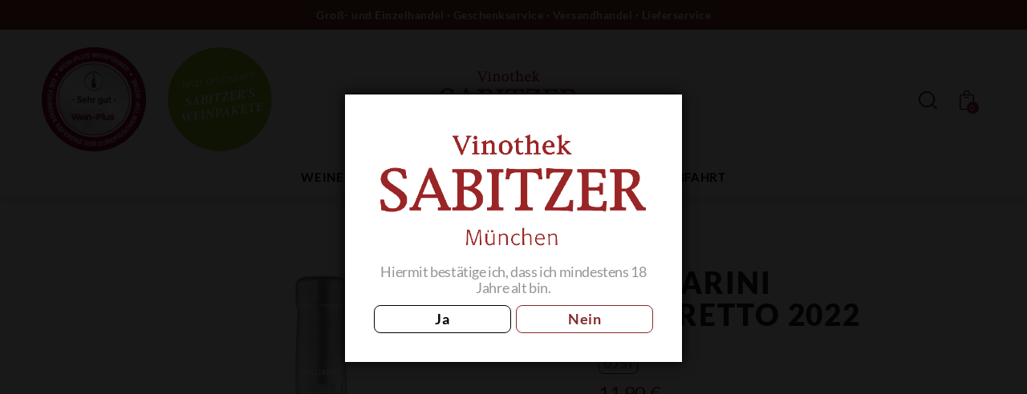

--- FILE ---
content_type: text/html; charset=UTF-8
request_url: https://sabitzer.de/wein/bulgarini-chiaretto-2019/
body_size: 58690
content:
<!DOCTYPE html>
<html lang="de" class="no-js scheme_default">

<head>
				<meta charset="UTF-8">
					<meta name="viewport" content="width=device-width, initial-scale=1">
		<meta name="format-detection" content="telephone=no">
		<link rel="profile" href="//gmpg.org/xfn/11">
		<meta name='robots' content='index, follow, max-image-preview:large, max-snippet:-1, max-video-preview:-1' />

	<!-- This site is optimized with the Yoast SEO plugin v26.4 - https://yoast.com/wordpress/plugins/seo/ -->
	<title>Bulgarini Chiaretto 2022 - Sabitzer Wein</title>
	<link rel="canonical" href="https://sabitzer.de/wein/bulgarini-chiaretto-2019/" />
	<meta name="twitter:label1" content="Geschätzte Lesezeit" />
	<meta name="twitter:data1" content="1 Minute" />
	<script type="application/ld+json" class="yoast-schema-graph">{"@context":"https://schema.org","@graph":[{"@type":"WebPage","@id":"https://sabitzer.de/wein/bulgarini-chiaretto-2019/","url":"https://sabitzer.de/wein/bulgarini-chiaretto-2019/","name":"Bulgarini Chiaretto 2022 - Sabitzer Wein","isPartOf":{"@id":"https://sabitzer.de/#website"},"primaryImageOfPage":{"@id":"https://sabitzer.de/wein/bulgarini-chiaretto-2019/#primaryimage"},"image":{"@id":"https://sabitzer.de/wein/bulgarini-chiaretto-2019/#primaryimage"},"thumbnailUrl":"https://sabitzer.de/wp-content/uploads/Bulgarini-Chiaretto-frei.jpg","datePublished":"2021-01-16T12:22:43+00:00","dateModified":"2025-08-27T11:12:19+00:00","breadcrumb":{"@id":"https://sabitzer.de/wein/bulgarini-chiaretto-2019/#breadcrumb"},"inLanguage":"de","potentialAction":[{"@type":"ReadAction","target":["https://sabitzer.de/wein/bulgarini-chiaretto-2019/"]}]},{"@type":"ImageObject","inLanguage":"de","@id":"https://sabitzer.de/wein/bulgarini-chiaretto-2019/#primaryimage","url":"https://sabitzer.de/wp-content/uploads/Bulgarini-Chiaretto-frei.jpg","contentUrl":"https://sabitzer.de/wp-content/uploads/Bulgarini-Chiaretto-frei.jpg","width":300,"height":700},{"@type":"BreadcrumbList","@id":"https://sabitzer.de/wein/bulgarini-chiaretto-2019/#breadcrumb","itemListElement":[{"@type":"ListItem","position":1,"name":"Home","item":"https://sabitzer.de/"},{"@type":"ListItem","position":2,"name":"Shop","item":"https://sabitzer.de/shop/"},{"@type":"ListItem","position":3,"name":"Bulgarini Chiaretto 2022"}]},{"@type":"WebSite","@id":"https://sabitzer.de/#website","url":"https://sabitzer.de/","name":"Sabitzer Wein","description":"Groß- und Einzelhandel · Geschenkservice · Versandhandel · Lieferservice","potentialAction":[{"@type":"SearchAction","target":{"@type":"EntryPoint","urlTemplate":"https://sabitzer.de/?s={search_term_string}"},"query-input":{"@type":"PropertyValueSpecification","valueRequired":true,"valueName":"search_term_string"}}],"inLanguage":"de"}]}</script>
	<!-- / Yoast SEO plugin. -->


<link rel="alternate" type="application/rss+xml" title="Sabitzer Wein &raquo; Feed" href="https://sabitzer.de/feed/" />
<link rel="alternate" type="application/rss+xml" title="Sabitzer Wein &raquo; Kommentar-Feed" href="https://sabitzer.de/comments/feed/" />
<link rel="alternate" title="oEmbed (JSON)" type="application/json+oembed" href="https://sabitzer.de/wp-json/oembed/1.0/embed?url=https%3A%2F%2Fsabitzer.de%2Fwein%2Fbulgarini-chiaretto-2019%2F" />
<link rel="alternate" title="oEmbed (XML)" type="text/xml+oembed" href="https://sabitzer.de/wp-json/oembed/1.0/embed?url=https%3A%2F%2Fsabitzer.de%2Fwein%2Fbulgarini-chiaretto-2019%2F&#038;format=xml" />
			<meta property="og:type" content="article" />
			<meta property="og:url" content="https://sabitzer.de/wein/bulgarini-chiaretto-2019/" />
			<meta property="og:title" content="Bulgarini Chiaretto 2022" />
			<meta property="og:description" content="Ein herrlich duftiger und frischer Rosé vom Gardasee. Er glänzt wunderbar Rosa mit purpurnen Reflexen. Gewinnende Düfte nach Pfirsichblüten und Hagebutte, nach knackiger Sauerkirsche und weißem Pfeffer. Am Gaumen betört er frisch und mitreißend, mit den für die Moränenhügel des Garda typischen salzigen Noten.

Unsere Speiseempfehlung: der ideale Begleiter zu Vorspeisen, sowohl zu Fleisch als" />  
							<meta property="og:image" content="https://sabitzer.de/wp-content/uploads/Bulgarini-Chiaretto-frei.jpg"/>
				<style id='wp-img-auto-sizes-contain-inline-css' type='text/css'>
img:is([sizes=auto i],[sizes^="auto," i]){contain-intrinsic-size:3000px 1500px}
/*# sourceURL=wp-img-auto-sizes-contain-inline-css */
</style>
<link property="stylesheet" rel='stylesheet' id='n2go-styles-css' href='https://sabitzer.de/wp-content/plugins/newsletter2go/widget/styles.css?ver=6.9' type='text/css' media='all' />
<link property="stylesheet" rel='stylesheet' id='trx_addons-icons-css' href='https://sabitzer.de/wp-content/plugins/trx_addons/css/font-icons/css/trx_addons_icons.css' type='text/css' media='all' />
<link property="stylesheet" rel='stylesheet' id='wineshop-font-google_fonts-css' href='https://sabitzer.de/wp-content/uploads/fonts/95c4e8d790e0bde2ec3671c27c938d8a/font.css?v=1721306801' type='text/css' media='all' />
<link property="stylesheet" rel='stylesheet' id='wineshop-fontello-css' href='https://sabitzer.de/wp-content/themes/wineshop/skins/default/css/font-icons/css/fontello.css' type='text/css' media='all' />
<link property="stylesheet" rel='stylesheet' id='easy-autocomplete-css' href='https://sabitzer.de/wp-content/plugins/woocommerce-products-filter/js/easy-autocomplete/easy-autocomplete.min.css?ver=3.3.6' type='text/css' media='all' />
<link property="stylesheet" rel='stylesheet' id='easy-autocomplete-theme-css' href='https://sabitzer.de/wp-content/plugins/woocommerce-products-filter/js/easy-autocomplete/easy-autocomplete.themes.min.css?ver=3.3.6' type='text/css' media='all' />
<style id='wp-emoji-styles-inline-css' type='text/css'>

	img.wp-smiley, img.emoji {
		display: inline !important;
		border: none !important;
		box-shadow: none !important;
		height: 1em !important;
		width: 1em !important;
		margin: 0 0.07em !important;
		vertical-align: -0.1em !important;
		background: none !important;
		padding: 0 !important;
	}
/*# sourceURL=wp-emoji-styles-inline-css */
</style>
<link property="stylesheet" rel='stylesheet' id='wp-block-library-css' href='https://sabitzer.de/wp-includes/css/dist/block-library/style.min.css?ver=6.9' type='text/css' media='all' />
<style id='classic-theme-styles-inline-css' type='text/css'>
/*! This file is auto-generated */
.wp-block-button__link{color:#fff;background-color:#32373c;border-radius:9999px;box-shadow:none;text-decoration:none;padding:calc(.667em + 2px) calc(1.333em + 2px);font-size:1.125em}.wp-block-file__button{background:#32373c;color:#fff;text-decoration:none}
/*# sourceURL=/wp-includes/css/classic-themes.min.css */
</style>
<style id='global-styles-inline-css' type='text/css'>
:root{--wp--preset--aspect-ratio--square: 1;--wp--preset--aspect-ratio--4-3: 4/3;--wp--preset--aspect-ratio--3-4: 3/4;--wp--preset--aspect-ratio--3-2: 3/2;--wp--preset--aspect-ratio--2-3: 2/3;--wp--preset--aspect-ratio--16-9: 16/9;--wp--preset--aspect-ratio--9-16: 9/16;--wp--preset--color--black: #000000;--wp--preset--color--cyan-bluish-gray: #abb8c3;--wp--preset--color--white: #ffffff;--wp--preset--color--pale-pink: #f78da7;--wp--preset--color--vivid-red: #cf2e2e;--wp--preset--color--luminous-vivid-orange: #ff6900;--wp--preset--color--luminous-vivid-amber: #fcb900;--wp--preset--color--light-green-cyan: #7bdcb5;--wp--preset--color--vivid-green-cyan: #00d084;--wp--preset--color--pale-cyan-blue: #8ed1fc;--wp--preset--color--vivid-cyan-blue: #0693e3;--wp--preset--color--vivid-purple: #9b51e0;--wp--preset--color--bg-color: #ffffff;--wp--preset--color--bd-color: #DFDDD6;--wp--preset--color--text-dark: #262329;--wp--preset--color--text-light: #A6A7A7;--wp--preset--color--text-link: #842a2a;--wp--preset--color--text-hover: #871537;--wp--preset--color--text-link-2: #842a2a;--wp--preset--color--text-hover-2: #9d7575;--wp--preset--color--text-link-3: #D5A129;--wp--preset--color--text-hover-3: #C19021;--wp--preset--gradient--vivid-cyan-blue-to-vivid-purple: linear-gradient(135deg,rgb(6,147,227) 0%,rgb(155,81,224) 100%);--wp--preset--gradient--light-green-cyan-to-vivid-green-cyan: linear-gradient(135deg,rgb(122,220,180) 0%,rgb(0,208,130) 100%);--wp--preset--gradient--luminous-vivid-amber-to-luminous-vivid-orange: linear-gradient(135deg,rgb(252,185,0) 0%,rgb(255,105,0) 100%);--wp--preset--gradient--luminous-vivid-orange-to-vivid-red: linear-gradient(135deg,rgb(255,105,0) 0%,rgb(207,46,46) 100%);--wp--preset--gradient--very-light-gray-to-cyan-bluish-gray: linear-gradient(135deg,rgb(238,238,238) 0%,rgb(169,184,195) 100%);--wp--preset--gradient--cool-to-warm-spectrum: linear-gradient(135deg,rgb(74,234,220) 0%,rgb(151,120,209) 20%,rgb(207,42,186) 40%,rgb(238,44,130) 60%,rgb(251,105,98) 80%,rgb(254,248,76) 100%);--wp--preset--gradient--blush-light-purple: linear-gradient(135deg,rgb(255,206,236) 0%,rgb(152,150,240) 100%);--wp--preset--gradient--blush-bordeaux: linear-gradient(135deg,rgb(254,205,165) 0%,rgb(254,45,45) 50%,rgb(107,0,62) 100%);--wp--preset--gradient--luminous-dusk: linear-gradient(135deg,rgb(255,203,112) 0%,rgb(199,81,192) 50%,rgb(65,88,208) 100%);--wp--preset--gradient--pale-ocean: linear-gradient(135deg,rgb(255,245,203) 0%,rgb(182,227,212) 50%,rgb(51,167,181) 100%);--wp--preset--gradient--electric-grass: linear-gradient(135deg,rgb(202,248,128) 0%,rgb(113,206,126) 100%);--wp--preset--gradient--midnight: linear-gradient(135deg,rgb(2,3,129) 0%,rgb(40,116,252) 100%);--wp--preset--font-size--small: 13px;--wp--preset--font-size--medium: 20px;--wp--preset--font-size--large: 36px;--wp--preset--font-size--x-large: 42px;--wp--preset--spacing--20: 0.44rem;--wp--preset--spacing--30: 0.67rem;--wp--preset--spacing--40: 1rem;--wp--preset--spacing--50: 1.5rem;--wp--preset--spacing--60: 2.25rem;--wp--preset--spacing--70: 3.38rem;--wp--preset--spacing--80: 5.06rem;--wp--preset--shadow--natural: 6px 6px 9px rgba(0, 0, 0, 0.2);--wp--preset--shadow--deep: 12px 12px 50px rgba(0, 0, 0, 0.4);--wp--preset--shadow--sharp: 6px 6px 0px rgba(0, 0, 0, 0.2);--wp--preset--shadow--outlined: 6px 6px 0px -3px rgb(255, 255, 255), 6px 6px rgb(0, 0, 0);--wp--preset--shadow--crisp: 6px 6px 0px rgb(0, 0, 0);}:where(.is-layout-flex){gap: 0.5em;}:where(.is-layout-grid){gap: 0.5em;}body .is-layout-flex{display: flex;}.is-layout-flex{flex-wrap: wrap;align-items: center;}.is-layout-flex > :is(*, div){margin: 0;}body .is-layout-grid{display: grid;}.is-layout-grid > :is(*, div){margin: 0;}:where(.wp-block-columns.is-layout-flex){gap: 2em;}:where(.wp-block-columns.is-layout-grid){gap: 2em;}:where(.wp-block-post-template.is-layout-flex){gap: 1.25em;}:where(.wp-block-post-template.is-layout-grid){gap: 1.25em;}.has-black-color{color: var(--wp--preset--color--black) !important;}.has-cyan-bluish-gray-color{color: var(--wp--preset--color--cyan-bluish-gray) !important;}.has-white-color{color: var(--wp--preset--color--white) !important;}.has-pale-pink-color{color: var(--wp--preset--color--pale-pink) !important;}.has-vivid-red-color{color: var(--wp--preset--color--vivid-red) !important;}.has-luminous-vivid-orange-color{color: var(--wp--preset--color--luminous-vivid-orange) !important;}.has-luminous-vivid-amber-color{color: var(--wp--preset--color--luminous-vivid-amber) !important;}.has-light-green-cyan-color{color: var(--wp--preset--color--light-green-cyan) !important;}.has-vivid-green-cyan-color{color: var(--wp--preset--color--vivid-green-cyan) !important;}.has-pale-cyan-blue-color{color: var(--wp--preset--color--pale-cyan-blue) !important;}.has-vivid-cyan-blue-color{color: var(--wp--preset--color--vivid-cyan-blue) !important;}.has-vivid-purple-color{color: var(--wp--preset--color--vivid-purple) !important;}.has-black-background-color{background-color: var(--wp--preset--color--black) !important;}.has-cyan-bluish-gray-background-color{background-color: var(--wp--preset--color--cyan-bluish-gray) !important;}.has-white-background-color{background-color: var(--wp--preset--color--white) !important;}.has-pale-pink-background-color{background-color: var(--wp--preset--color--pale-pink) !important;}.has-vivid-red-background-color{background-color: var(--wp--preset--color--vivid-red) !important;}.has-luminous-vivid-orange-background-color{background-color: var(--wp--preset--color--luminous-vivid-orange) !important;}.has-luminous-vivid-amber-background-color{background-color: var(--wp--preset--color--luminous-vivid-amber) !important;}.has-light-green-cyan-background-color{background-color: var(--wp--preset--color--light-green-cyan) !important;}.has-vivid-green-cyan-background-color{background-color: var(--wp--preset--color--vivid-green-cyan) !important;}.has-pale-cyan-blue-background-color{background-color: var(--wp--preset--color--pale-cyan-blue) !important;}.has-vivid-cyan-blue-background-color{background-color: var(--wp--preset--color--vivid-cyan-blue) !important;}.has-vivid-purple-background-color{background-color: var(--wp--preset--color--vivid-purple) !important;}.has-black-border-color{border-color: var(--wp--preset--color--black) !important;}.has-cyan-bluish-gray-border-color{border-color: var(--wp--preset--color--cyan-bluish-gray) !important;}.has-white-border-color{border-color: var(--wp--preset--color--white) !important;}.has-pale-pink-border-color{border-color: var(--wp--preset--color--pale-pink) !important;}.has-vivid-red-border-color{border-color: var(--wp--preset--color--vivid-red) !important;}.has-luminous-vivid-orange-border-color{border-color: var(--wp--preset--color--luminous-vivid-orange) !important;}.has-luminous-vivid-amber-border-color{border-color: var(--wp--preset--color--luminous-vivid-amber) !important;}.has-light-green-cyan-border-color{border-color: var(--wp--preset--color--light-green-cyan) !important;}.has-vivid-green-cyan-border-color{border-color: var(--wp--preset--color--vivid-green-cyan) !important;}.has-pale-cyan-blue-border-color{border-color: var(--wp--preset--color--pale-cyan-blue) !important;}.has-vivid-cyan-blue-border-color{border-color: var(--wp--preset--color--vivid-cyan-blue) !important;}.has-vivid-purple-border-color{border-color: var(--wp--preset--color--vivid-purple) !important;}.has-vivid-cyan-blue-to-vivid-purple-gradient-background{background: var(--wp--preset--gradient--vivid-cyan-blue-to-vivid-purple) !important;}.has-light-green-cyan-to-vivid-green-cyan-gradient-background{background: var(--wp--preset--gradient--light-green-cyan-to-vivid-green-cyan) !important;}.has-luminous-vivid-amber-to-luminous-vivid-orange-gradient-background{background: var(--wp--preset--gradient--luminous-vivid-amber-to-luminous-vivid-orange) !important;}.has-luminous-vivid-orange-to-vivid-red-gradient-background{background: var(--wp--preset--gradient--luminous-vivid-orange-to-vivid-red) !important;}.has-very-light-gray-to-cyan-bluish-gray-gradient-background{background: var(--wp--preset--gradient--very-light-gray-to-cyan-bluish-gray) !important;}.has-cool-to-warm-spectrum-gradient-background{background: var(--wp--preset--gradient--cool-to-warm-spectrum) !important;}.has-blush-light-purple-gradient-background{background: var(--wp--preset--gradient--blush-light-purple) !important;}.has-blush-bordeaux-gradient-background{background: var(--wp--preset--gradient--blush-bordeaux) !important;}.has-luminous-dusk-gradient-background{background: var(--wp--preset--gradient--luminous-dusk) !important;}.has-pale-ocean-gradient-background{background: var(--wp--preset--gradient--pale-ocean) !important;}.has-electric-grass-gradient-background{background: var(--wp--preset--gradient--electric-grass) !important;}.has-midnight-gradient-background{background: var(--wp--preset--gradient--midnight) !important;}.has-small-font-size{font-size: var(--wp--preset--font-size--small) !important;}.has-medium-font-size{font-size: var(--wp--preset--font-size--medium) !important;}.has-large-font-size{font-size: var(--wp--preset--font-size--large) !important;}.has-x-large-font-size{font-size: var(--wp--preset--font-size--x-large) !important;}
:where(.wp-block-post-template.is-layout-flex){gap: 1.25em;}:where(.wp-block-post-template.is-layout-grid){gap: 1.25em;}
:where(.wp-block-term-template.is-layout-flex){gap: 1.25em;}:where(.wp-block-term-template.is-layout-grid){gap: 1.25em;}
:where(.wp-block-columns.is-layout-flex){gap: 2em;}:where(.wp-block-columns.is-layout-grid){gap: 2em;}
:root :where(.wp-block-pullquote){font-size: 1.5em;line-height: 1.6;}
/*# sourceURL=global-styles-inline-css */
</style>
<link property="stylesheet" rel='stylesheet' id='contact-form-7-css' href='https://sabitzer.de/wp-content/plugins/contact-form-7/includes/css/styles.css?ver=6.1.4' type='text/css' media='all' />
<link property="stylesheet" rel='stylesheet' id='dispensary-age-verification-css' href='https://sabitzer.de/wp-content/plugins/dispensary-age-verification/public/css/dispensary-age-verification-public.min.css?ver=3.0.1' type='text/css' media='all' />
<link property="stylesheet" rel='stylesheet' id='magnific-popup-css' href='https://sabitzer.de/wp-content/plugins/trx_addons/js/magnific/magnific-popup.min.css' type='text/css' media='all' />
<link property="stylesheet" rel='stylesheet' id='advanced-flat-rate-shipping-for-woocommerce-css' href='https://sabitzer.de/wp-content/plugins/woo-extra-flat-rate/public/css/advanced-flat-rate-shipping-for-woocommerce-public.css?ver=v4.4.3' type='text/css' media='all' />
<link property="stylesheet" rel='stylesheet' id='font-awesome-min-css' href='https://sabitzer.de/wp-content/plugins/woo-extra-flat-rate/public/css/font-awesome.min.css?ver=v4.4.3' type='text/css' media='all' />
<link property="stylesheet" rel='stylesheet' id='woof-css' href='https://sabitzer.de/wp-content/plugins/woocommerce-products-filter/css/front.css?ver=3.3.6' type='text/css' media='all' />
<style id='woof-inline-css' type='text/css'>

.woof_products_top_panel li span, .woof_products_top_panel2 li span{background: url(https://sabitzer.de/wp-content/plugins/woocommerce-products-filter/img/delete.png);background-size: 14px 14px;background-repeat: no-repeat;background-position: right;}
.woof_edit_view{
                    display: none;
                }
.woof-slide-content { max-width: 80vw !important; } .ui-slideouttab-left .ui-slideouttab-handle { transform-origin: center !important; transform: rotate(-360deg) !important; right: -50px !important; } .ui-slideouttab-open .ui-slideouttab-handle { right: -26px !important; } .woof_husky_txt-input { padding: 20px !important; font-size: 18px !important; } .woof_block_html_items.woof_section_scrolled.woof_use_beauty_scroll { box-shadow: inset 0 -15px 10px -10px rgba(0, 0, 0, 0.1); border-radius: 4px; } .woof_childs_list_opener span.woof_is_opened, .woof_childs_list_opener span.woof_is_closed { filter: brightness(0) saturate(100%) invert(12%) sepia(66%) saturate(2717%) hue-rotate(345deg) brightness(113%) contrast(81%); } .button.woof_reset_search_form { border: 1px solid #842a2a !important; } div.woof_info_popup { opacity: 1 !important; padding: 10px 20px; border-radius: 3px; background-color: rgba(255, 255, 255, 0.3); box-shadow: none; color: #842a2a; backdrop-filter: blur(10px); font-size: 18px; letter-spacing: 0px; } .elementor-widget-wc-archive-products ul.products { /*.woocommerce ul.products, .woocommerce-page ul.products {*/ display: grid !important; } .woocommerce ul.products .type-product .post_featured { width: 100% !important; } .woof_submit_search_form_container { margin: 19px 0 15px 0; } @media (min-width: 1025px) { .elementor-widget-wc-archive-products .woocommerce.columns-3 ul.products { grid-template-columns: repeat(3,1fr) !important; } }

/*# sourceURL=woof-inline-css */
</style>
<link property="stylesheet" rel='stylesheet' id='chosen-drop-down-css' href='https://sabitzer.de/wp-content/plugins/woocommerce-products-filter/js/chosen/chosen.min.css?ver=3.3.6' type='text/css' media='all' />
<link property="stylesheet" rel='stylesheet' id='icheck-jquery-color-flat-css' href='https://sabitzer.de/wp-content/plugins/woocommerce-products-filter/js/icheck/skins/flat/_all.css?ver=3.3.6' type='text/css' media='all' />
<link property="stylesheet" rel='stylesheet' id='icheck-jquery-color-square-css' href='https://sabitzer.de/wp-content/plugins/woocommerce-products-filter/js/icheck/skins/square/_all.css?ver=3.3.6' type='text/css' media='all' />
<link property="stylesheet" rel='stylesheet' id='icheck-jquery-color-minimal-css' href='https://sabitzer.de/wp-content/plugins/woocommerce-products-filter/js/icheck/skins/minimal/_all.css?ver=3.3.6' type='text/css' media='all' />
<link property="stylesheet" rel='stylesheet' id='woof_by_author_html_items-css' href='https://sabitzer.de/wp-content/plugins/woocommerce-products-filter/ext/by_author/css/by_author.css?ver=3.3.6' type='text/css' media='all' />
<link property="stylesheet" rel='stylesheet' id='woof_by_backorder_html_items-css' href='https://sabitzer.de/wp-content/plugins/woocommerce-products-filter/ext/by_backorder/css/by_backorder.css?ver=3.3.6' type='text/css' media='all' />
<link property="stylesheet" rel='stylesheet' id='woof_by_featured_html_items-css' href='https://sabitzer.de/wp-content/plugins/woocommerce-products-filter/ext/by_featured/css/by_featured.css?ver=3.3.6' type='text/css' media='all' />
<link property="stylesheet" rel='stylesheet' id='woof_by_instock_html_items-css' href='https://sabitzer.de/wp-content/plugins/woocommerce-products-filter/ext/by_instock/css/by_instock.css?ver=3.3.6' type='text/css' media='all' />
<link property="stylesheet" rel='stylesheet' id='woof_by_onsales_html_items-css' href='https://sabitzer.de/wp-content/plugins/woocommerce-products-filter/ext/by_onsales/css/by_onsales.css?ver=3.3.6' type='text/css' media='all' />
<link property="stylesheet" rel='stylesheet' id='woof_by_sku_html_items-css' href='https://sabitzer.de/wp-content/plugins/woocommerce-products-filter/ext/by_sku/css/by_sku.css?ver=3.3.6' type='text/css' media='all' />
<link property="stylesheet" rel='stylesheet' id='woof_by_text_html_items-css' href='https://sabitzer.de/wp-content/plugins/woocommerce-products-filter/ext/by_text/assets/css/front.css?ver=3.3.6' type='text/css' media='all' />
<link property="stylesheet" rel='stylesheet' id='woof_color_html_items-css' href='https://sabitzer.de/wp-content/plugins/woocommerce-products-filter/ext/color/css/html_types/color.css?ver=3.3.6' type='text/css' media='all' />
<link property="stylesheet" rel='stylesheet' id='woof_image_html_items-css' href='https://sabitzer.de/wp-content/plugins/woocommerce-products-filter/ext/image/css/html_types/image.css?ver=3.3.6' type='text/css' media='all' />
<link property="stylesheet" rel='stylesheet' id='woof_label_html_items-css' href='https://sabitzer.de/wp-content/plugins/woocommerce-products-filter/ext/label/css/html_types/label.css?ver=3.3.6' type='text/css' media='all' />
<link property="stylesheet" rel='stylesheet' id='woof_select_hierarchy_html_items-css' href='https://sabitzer.de/wp-content/plugins/woocommerce-products-filter/ext/select_hierarchy/css/html_types/select_hierarchy.css?ver=3.3.6' type='text/css' media='all' />
<link property="stylesheet" rel='stylesheet' id='woof_select_radio_check_html_items-css' href='https://sabitzer.de/wp-content/plugins/woocommerce-products-filter/ext/select_radio_check/css/html_types/select_radio_check.css?ver=3.3.6' type='text/css' media='all' />
<link property="stylesheet" rel='stylesheet' id='woof_slider_html_items-css' href='https://sabitzer.de/wp-content/plugins/woocommerce-products-filter/ext/slider/css/html_types/slider.css?ver=3.3.6' type='text/css' media='all' />
<link property="stylesheet" rel='stylesheet' id='woof_sd_html_items_checkbox-css' href='https://sabitzer.de/wp-content/plugins/woocommerce-products-filter/ext/smart_designer/css/elements/checkbox.css?ver=3.3.6' type='text/css' media='all' />
<link property="stylesheet" rel='stylesheet' id='woof_sd_html_items_radio-css' href='https://sabitzer.de/wp-content/plugins/woocommerce-products-filter/ext/smart_designer/css/elements/radio.css?ver=3.3.6' type='text/css' media='all' />
<link property="stylesheet" rel='stylesheet' id='woof_sd_html_items_switcher-css' href='https://sabitzer.de/wp-content/plugins/woocommerce-products-filter/ext/smart_designer/css/elements/switcher.css?ver=3.3.6' type='text/css' media='all' />
<link property="stylesheet" rel='stylesheet' id='woof_sd_html_items_color-css' href='https://sabitzer.de/wp-content/plugins/woocommerce-products-filter/ext/smart_designer/css/elements/color.css?ver=3.3.6' type='text/css' media='all' />
<link property="stylesheet" rel='stylesheet' id='woof_sd_html_items_tooltip-css' href='https://sabitzer.de/wp-content/plugins/woocommerce-products-filter/ext/smart_designer/css/tooltip.css?ver=3.3.6' type='text/css' media='all' />
<link property="stylesheet" rel='stylesheet' id='woof_sd_html_items_front-css' href='https://sabitzer.de/wp-content/plugins/woocommerce-products-filter/ext/smart_designer/css/front.css?ver=3.3.6' type='text/css' media='all' />
<link property="stylesheet" rel='stylesheet' id='woof-switcher23-css' href='https://sabitzer.de/wp-content/plugins/woocommerce-products-filter/css/switcher.css?ver=3.3.6' type='text/css' media='all' />
<link property="stylesheet" rel='stylesheet' id='photoswipe-css' href='https://sabitzer.de/wp-content/plugins/woocommerce/assets/css/photoswipe/photoswipe.min.css?ver=10.3.7' type='text/css' media='all' />
<link property="stylesheet" rel='stylesheet' id='photoswipe-default-skin-css' href='https://sabitzer.de/wp-content/plugins/woocommerce/assets/css/photoswipe/default-skin/default-skin.min.css?ver=10.3.7' type='text/css' media='all' />
<link property="stylesheet" rel='stylesheet' id='woocommerce-layout-css' href='https://sabitzer.de/wp-content/plugins/woocommerce/assets/css/woocommerce-layout.css?ver=10.3.7' type='text/css' media='all' />
<link property="stylesheet" rel='stylesheet' id='woocommerce-smallscreen-css' href='https://sabitzer.de/wp-content/plugins/woocommerce/assets/css/woocommerce-smallscreen.css?ver=10.3.7' type='text/css' media='only screen and (max-width: 768px)' />
<link property="stylesheet" rel='stylesheet' id='woocommerce-general-css' href='https://sabitzer.de/wp-content/plugins/woocommerce/assets/css/woocommerce.css?ver=10.3.7' type='text/css' media='all' />
<style id='woocommerce-inline-inline-css' type='text/css'>
.woocommerce form .form-row .required { visibility: visible; }
/*# sourceURL=woocommerce-inline-inline-css */
</style>
<link property="stylesheet" rel='stylesheet' id='megamenu-css' href='https://sabitzer.de/wp-content/uploads/maxmegamenu/style.css?ver=13fb5e' type='text/css' media='all' />
<link property="stylesheet" rel='stylesheet' id='dashicons-css' href='https://sabitzer.de/wp-includes/css/dashicons.min.css?ver=6.9' type='text/css' media='all' />
<link property="stylesheet" rel='stylesheet' id='brands-styles-css' href='https://sabitzer.de/wp-content/plugins/woocommerce/assets/css/brands.css?ver=10.3.7' type='text/css' media='all' />
<link property="stylesheet" rel='stylesheet' id='WCPAY_EXPRESS_CHECKOUT_ECE-css' href='https://sabitzer.de/wp-content/plugins/woocommerce-payments/dist/express-checkout.css?ver=10.2.0' type='text/css' media='all' />
<link property="stylesheet" rel='stylesheet' id='wineshop-parent-style-css' href='https://sabitzer.de/wp-content/themes/wineshop/style.css?ver=6.9' type='text/css' media='all' />
<link property="stylesheet" rel='stylesheet' id='leaflet-css-css' href='https://sabitzer.de/wp-content/themes/sabitzer_wein_child/css/leaflet.css?ver=1.9.4' type='text/css' media='all' />
<link property="stylesheet" rel='stylesheet' id='borlabs-cookie-custom-css' href='https://sabitzer.de/wp-content/cache/borlabs-cookie/1/borlabs-cookie-1-de.css?ver=3.3.23-80' type='text/css' media='all' />
<link property="stylesheet" rel='stylesheet' id='woocommerce-gzd-layout-css' href='https://sabitzer.de/wp-content/plugins/woocommerce-germanized/build/static/layout-styles.css?ver=3.20.5' type='text/css' media='all' />
<style id='woocommerce-gzd-layout-inline-css' type='text/css'>
.woocommerce-checkout .shop_table { background-color: #eeeeee; } .product p.deposit-packaging-type { font-size: 1.25em !important; } p.woocommerce-shipping-destination { display: none; }
                .wc-gzd-nutri-score-value-a {
                    background: url(https://sabitzer.de/wp-content/plugins/woocommerce-germanized/assets/images/nutri-score-a.svg) no-repeat;
                }
                .wc-gzd-nutri-score-value-b {
                    background: url(https://sabitzer.de/wp-content/plugins/woocommerce-germanized/assets/images/nutri-score-b.svg) no-repeat;
                }
                .wc-gzd-nutri-score-value-c {
                    background: url(https://sabitzer.de/wp-content/plugins/woocommerce-germanized/assets/images/nutri-score-c.svg) no-repeat;
                }
                .wc-gzd-nutri-score-value-d {
                    background: url(https://sabitzer.de/wp-content/plugins/woocommerce-germanized/assets/images/nutri-score-d.svg) no-repeat;
                }
                .wc-gzd-nutri-score-value-e {
                    background: url(https://sabitzer.de/wp-content/plugins/woocommerce-germanized/assets/images/nutri-score-e.svg) no-repeat;
                }
            
/*# sourceURL=woocommerce-gzd-layout-inline-css */
</style>
<link property="stylesheet" rel='stylesheet' id='trx_addons-css' href='https://sabitzer.de/wp-content/plugins/trx_addons/css/__styles.css' type='text/css' media='all' />
<link property="stylesheet" rel='stylesheet' id='trx_addons-sc_content-css' href='https://sabitzer.de/wp-content/plugins/trx_addons/components/shortcodes/content/content.css' type='text/css' media='all' />
<link property="stylesheet" rel='stylesheet' id='trx_addons-sc_content-responsive-css' href='https://sabitzer.de/wp-content/plugins/trx_addons/components/shortcodes/content/content.responsive.css' type='text/css' media='(max-width:1439px)' />
<link property="stylesheet" rel='stylesheet' id='trx_addons-sc_icons-css' href='https://sabitzer.de/wp-content/plugins/trx_addons/components/shortcodes/icons/icons.css' type='text/css' media='all' />
<link property="stylesheet" rel='stylesheet' id='trx_addons-sc_icons-responsive-css' href='https://sabitzer.de/wp-content/plugins/trx_addons/components/shortcodes/icons/icons.responsive.css' type='text/css' media='(max-width:1279px)' />
<link property="stylesheet" rel='stylesheet' id='trx_addons-animations-css' href='https://sabitzer.de/wp-content/plugins/trx_addons/css/trx_addons.animations.css' type='text/css' media='all' />
<link property="stylesheet" rel='stylesheet' id='trx_addons-woocommerce-css' href='https://sabitzer.de/wp-content/plugins/trx_addons/components/api/woocommerce/woocommerce.css' type='text/css' media='all' />
<link property="stylesheet" rel='stylesheet' id='elementor-frontend-css' href='https://sabitzer.de/wp-content/uploads/elementor/css/custom-frontend.min.css?ver=1768982912' type='text/css' media='all' />
<style id='elementor-frontend-inline-css' type='text/css'>
.elementor-kit-8230{--e-global-color-primary:#6EC1E4;--e-global-color-secondary:#54595F;--e-global-color-text:#7A7A7A;--e-global-color-accent:#61CE70;--e-global-color-27d4a59:#842A2A;--e-global-color-f1d9a6b:#F4F2F0;--e-global-typography-primary-font-weight:600;--e-global-typography-secondary-font-weight:400;--e-global-typography-text-font-weight:400;--e-global-typography-accent-font-weight:500;background-color:#FFFFFF;color:#000000;font-family:"Lato", Sans-serif;letter-spacing:-0.4px;}.elementor-kit-8230 button,.elementor-kit-8230 input[type="button"],.elementor-kit-8230 input[type="submit"],.elementor-kit-8230 .elementor-button{background-color:#02010100;font-weight:600;line-height:24px;letter-spacing:0.5px;border-style:solid;border-width:1px 1px 1px 1px;border-radius:8px 8px 8px 8px;padding:4px 18px 5px 18px;}.elementor-kit-8230 button:hover,.elementor-kit-8230 button:focus,.elementor-kit-8230 input[type="button"]:hover,.elementor-kit-8230 input[type="button"]:focus,.elementor-kit-8230 input[type="submit"]:hover,.elementor-kit-8230 input[type="submit"]:focus,.elementor-kit-8230 .elementor-button:hover,.elementor-kit-8230 .elementor-button:focus{background-color:var( --e-global-color-27d4a59 );color:#FFFFFF;border-style:solid;border-color:var( --e-global-color-27d4a59 );}.elementor-kit-8230 e-page-transition{background-color:#FFBC7D;}.elementor-kit-8230 a{color:#000000;font-family:"Lato", Sans-serif;}.elementor-kit-8230 h1{font-family:"Lato", Sans-serif;font-size:35px;font-weight:800;}.elementor-kit-8230 h2{font-size:1.944em;}.elementor-kit-8230 h3{font-family:"Lato", Sans-serif;font-size:1.556em;}.elementor-kit-8230 h4{font-family:"Lato", Sans-serif;}.elementor-kit-8230 h5{font-family:"Lato", Sans-serif;}.elementor-kit-8230 h6{color:var( --e-global-color-27d4a59 );font-family:"Lato", Sans-serif;}.elementor-section.elementor-section-boxed > .elementor-container{max-width:1430px;}.e-con{--container-max-width:1430px;}.elementor-widget:not(:last-child){margin-block-end:0px;}.elementor-element{--widgets-spacing:0px 0px;--widgets-spacing-row:0px;--widgets-spacing-column:0px;}{}.sc_layouts_title_caption{display:var(--page-title-display);}.elementor-lightbox{background-color:var( --e-global-color-f1d9a6b );}@media(max-width:991px){.elementor-section.elementor-section-boxed > .elementor-container{max-width:1024px;}.e-con{--container-max-width:1024px;}}@media(max-width:767px){.elementor-section.elementor-section-boxed > .elementor-container{max-width:767px;}.e-con{--container-max-width:767px;}}

				.elementor-widget-woocommerce-checkout-page .woocommerce table.woocommerce-checkout-review-order-table {
				    margin: var(--sections-margin, 24px 0 24px 0);
				    padding: var(--sections-padding, 16px 16px);
				}
				.elementor-widget-woocommerce-checkout-page .woocommerce table.woocommerce-checkout-review-order-table .cart_item td.product-name {
				    padding-right: 20px;
				}
				.elementor-widget-woocommerce-checkout-page .woocommerce .woocommerce-checkout #payment {
					border: none;
					padding: 0;
				}
				.elementor-widget-woocommerce-checkout-page .woocommerce .e-checkout__order_review-2 {
					background: var(--sections-background-color, #ffffff);
				    border-radius: var(--sections-border-radius, 3px);
				    padding: var(--sections-padding, 16px 30px);
				    margin: var(--sections-margin, 0 0 24px 0);
				    border-style: var(--sections-border-type, solid);
				    border-color: var(--sections-border-color, #D5D8DC);
				    border-width: 1px;
				    display: block;
				}
				.elementor-widget-woocommerce-checkout-page .woocommerce-checkout .place-order {
					display: -webkit-box;
					display: -ms-flexbox;
					display: flex;
					-webkit-box-orient: vertical;
					-webkit-box-direction: normal;
					-ms-flex-direction: column;
					flex-direction: column;
					-ms-flex-wrap: wrap;
					flex-wrap: wrap;
					padding: 0;
					margin-bottom: 0;
					margin-top: 1em;
					-webkit-box-align: var(--place-order-title-alignment, stretch);
					-ms-flex-align: var(--place-order-title-alignment, stretch);
					align-items: var(--place-order-title-alignment, stretch); 
				}
				.elementor-widget-woocommerce-checkout-page .woocommerce-checkout #place_order {
					background-color: #5bc0de;
					width: var(--purchase-button-width, auto);
					float: none;
					color: var(--purchase-button-normal-text-color, #ffffff);
					min-height: auto;
					padding: var(--purchase-button-padding, 1em 1em);
					border-radius: var(--purchase-button-border-radius, 3px); 
		        }
		        .elementor-widget-woocommerce-checkout-page .woocommerce-checkout #place_order:hover {
					background-color: #5bc0de;
					color: var(--purchase-button-hover-text-color, #ffffff);
					border-color: var(--purchase-button-hover-border-color, #5bc0de);
					-webkit-transition-duration: var(--purchase-button-hover-transition-duration, 0.3s);
					-o-transition-duration: var(--purchase-button-hover-transition-duration, 0.3s);
					transition-duration: var(--purchase-button-hover-transition-duration, 0.3s); 
                }
			
/*# sourceURL=elementor-frontend-inline-css */
</style>
<link property="stylesheet" rel='stylesheet' id='elementor-gf-local-lato-css' href='https://sabitzer.de/wp-content/uploads/elementor/google-fonts/css/lato.css?ver=1742985676' type='text/css' media='all' />

<style id="elementor-post-8210">.elementor-8210 .elementor-element.elementor-element-a43201d{--display:flex;--flex-direction:row;--container-widget-width:initial;--container-widget-height:100%;--container-widget-flex-grow:1;--container-widget-align-self:stretch;--flex-wrap-mobile:wrap;--justify-content:center;--padding-top:3px;--padding-bottom:3px;--padding-left:0px;--padding-right:0px;}.elementor-8210 .elementor-element.elementor-element-a43201d:not(.elementor-motion-effects-element-type-background), .elementor-8210 .elementor-element.elementor-element-a43201d > .elementor-motion-effects-container > .elementor-motion-effects-layer{background-color:var( --e-global-color-27d4a59 );}.elementor-8210 .elementor-element.elementor-element-a43201d .trx_addons_bg_text{z-index:0;}.elementor-8210 .elementor-element.elementor-element-a43201d .trx_addons_bg_text.trx_addons_marquee_wrap:not(.trx_addons_marquee_reverse) .trx_addons_marquee_element{padding-right:50px;}.elementor-8210 .elementor-element.elementor-element-a43201d .trx_addons_bg_text.trx_addons_marquee_wrap.trx_addons_marquee_reverse .trx_addons_marquee_element{padding-left:50px;}.elementor-8210 .elementor-element.elementor-element-ff2b148{font-size:14px;font-weight:600;letter-spacing:0.5px;color:#FFFFFF;}.elementor-8210 .elementor-element.elementor-element-30cef0b > .elementor-container > .elementor-column > .elementor-widget-wrap{align-content:center;align-items:center;}.elementor-8210 .elementor-element.elementor-element-30cef0b .trx_addons_bg_text{z-index:0;}.elementor-8210 .elementor-element.elementor-element-30cef0b .trx_addons_bg_text.trx_addons_marquee_wrap:not(.trx_addons_marquee_reverse) .trx_addons_marquee_element{padding-right:50px;}.elementor-8210 .elementor-element.elementor-element-30cef0b .trx_addons_bg_text.trx_addons_marquee_wrap.trx_addons_marquee_reverse .trx_addons_marquee_element{padding-left:50px;}.elementor-8210 .elementor-element.elementor-element-30cef0b{transition:background 0.3s, border 0.3s, border-radius 0.3s, box-shadow 0.3s;padding:13px 47px 0px 37px;}.elementor-8210 .elementor-element.elementor-element-30cef0b > .elementor-background-overlay{transition:background 0.3s, border-radius 0.3s, opacity 0.3s;}.elementor-8210 .elementor-element.elementor-element-cf27bfd img{width:130px;max-width:171px;}.elementor-8210 .elementor-element.elementor-element-b7cb565 img{width:130px;max-width:171px;}.elementor-8210 .elementor-element.elementor-element-cc04827 > .elementor-widget-container{margin:0px 0px 0px 8px;}.elementor-8210 .elementor-element.elementor-element-8ddddde .logo_image{max-height:140px;}.elementor-8210 .elementor-element.elementor-element-e93ee09 > .elementor-widget-container{margin:0px 0px 0px 8px;}.elementor-8210 .elementor-element.elementor-element-25aa63f > .elementor-widget-container{margin:0px 0px -6px 5px;}.elementor-8210 .elementor-element.elementor-element-25aa63f .elementor-icon-wrapper{text-align:center;}.elementor-8210 .elementor-element.elementor-element-324cd8f .elementor-menu-toggle{margin-left:auto;background-color:#FFFFFF;}.elementor-8210 .elementor-element.elementor-element-324cd8f .elementor-nav-menu--dropdown a, .elementor-8210 .elementor-element.elementor-element-324cd8f .elementor-menu-toggle{color:#000000;fill:#000000;}.elementor-8210 .elementor-element.elementor-element-324cd8f .elementor-nav-menu--dropdown a:hover,
					.elementor-8210 .elementor-element.elementor-element-324cd8f .elementor-nav-menu--dropdown a:focus,
					.elementor-8210 .elementor-element.elementor-element-324cd8f .elementor-nav-menu--dropdown a.elementor-item-active,
					.elementor-8210 .elementor-element.elementor-element-324cd8f .elementor-nav-menu--dropdown a.highlighted,
					.elementor-8210 .elementor-element.elementor-element-324cd8f .elementor-menu-toggle:hover,
					.elementor-8210 .elementor-element.elementor-element-324cd8f .elementor-menu-toggle:focus{color:var( --e-global-color-27d4a59 );}.elementor-8210 .elementor-element.elementor-element-324cd8f .elementor-nav-menu--dropdown a:hover,
					.elementor-8210 .elementor-element.elementor-element-324cd8f .elementor-nav-menu--dropdown a:focus,
					.elementor-8210 .elementor-element.elementor-element-324cd8f .elementor-nav-menu--dropdown a.elementor-item-active,
					.elementor-8210 .elementor-element.elementor-element-324cd8f .elementor-nav-menu--dropdown a.highlighted{background-color:#02010100;}.elementor-8210 .elementor-element.elementor-element-324cd8f .elementor-nav-menu--dropdown a.elementor-item-active{color:var( --e-global-color-27d4a59 );}.elementor-8210 .elementor-element.elementor-element-324cd8f .elementor-nav-menu--dropdown .elementor-item, .elementor-8210 .elementor-element.elementor-element-324cd8f .elementor-nav-menu--dropdown  .elementor-sub-item{font-size:15px;font-weight:600;text-transform:uppercase;}.elementor-8210 .elementor-element.elementor-element-324cd8f .elementor-nav-menu--dropdown li:not(:last-child){border-style:solid;border-color:var( --e-global-color-f1d9a6b );border-bottom-width:1px;}.elementor-8210 .elementor-element.elementor-element-83ca240{--display:flex;--flex-direction:column;--container-widget-width:100%;--container-widget-height:initial;--container-widget-flex-grow:0;--container-widget-align-self:initial;--flex-wrap-mobile:wrap;--padding-top:0px;--padding-bottom:0px;--padding-left:10px;--padding-right:10px;}.elementor-8210 .elementor-element.elementor-element-83ca240:not(.elementor-motion-effects-element-type-background), .elementor-8210 .elementor-element.elementor-element-83ca240 > .elementor-motion-effects-container > .elementor-motion-effects-layer{background-color:#FFFFFF;}.elementor-8210 .elementor-element.elementor-element-83ca240 .trx_addons_bg_text{z-index:0;}.elementor-8210 .elementor-element.elementor-element-83ca240 .trx_addons_bg_text.trx_addons_marquee_wrap:not(.trx_addons_marquee_reverse) .trx_addons_marquee_element{padding-right:50px;}.elementor-8210 .elementor-element.elementor-element-83ca240 .trx_addons_bg_text.trx_addons_marquee_wrap.trx_addons_marquee_reverse .trx_addons_marquee_element{padding-left:50px;}.elementor-8210 .elementor-element.elementor-element-cc31927 .elementor-menu-toggle{margin:0 auto;}.elementor-8210 .elementor-element.elementor-element-cc31927 .elementor-nav-menu .elementor-item{font-size:15px;font-weight:600;text-transform:uppercase;letter-spacing:0.7px;}.elementor-8210 .elementor-element.elementor-element-cc31927 .elementor-nav-menu--main .elementor-item:hover,
					.elementor-8210 .elementor-element.elementor-element-cc31927 .elementor-nav-menu--main .elementor-item.elementor-item-active,
					.elementor-8210 .elementor-element.elementor-element-cc31927 .elementor-nav-menu--main .elementor-item.highlighted,
					.elementor-8210 .elementor-element.elementor-element-cc31927 .elementor-nav-menu--main .elementor-item:focus{color:var( --e-global-color-27d4a59 );fill:var( --e-global-color-27d4a59 );}.elementor-8210 .elementor-element.elementor-element-cc31927 .elementor-nav-menu--main:not(.e--pointer-framed) .elementor-item:before,
					.elementor-8210 .elementor-element.elementor-element-cc31927 .elementor-nav-menu--main:not(.e--pointer-framed) .elementor-item:after{background-color:var( --e-global-color-27d4a59 );}.elementor-8210 .elementor-element.elementor-element-cc31927 .e--pointer-framed .elementor-item:before,
					.elementor-8210 .elementor-element.elementor-element-cc31927 .e--pointer-framed .elementor-item:after{border-color:var( --e-global-color-27d4a59 );}.elementor-8210 .elementor-element.elementor-element-cc31927 .elementor-nav-menu--main .elementor-item.elementor-item-active{color:#000000;}.elementor-8210 .elementor-element.elementor-element-cc31927 .elementor-nav-menu--main:not(.e--pointer-framed) .elementor-item.elementor-item-active:before,
					.elementor-8210 .elementor-element.elementor-element-cc31927 .elementor-nav-menu--main:not(.e--pointer-framed) .elementor-item.elementor-item-active:after{background-color:var( --e-global-color-27d4a59 );}.elementor-8210 .elementor-element.elementor-element-cc31927 .e--pointer-framed .elementor-item.elementor-item-active:before,
					.elementor-8210 .elementor-element.elementor-element-cc31927 .e--pointer-framed .elementor-item.elementor-item-active:after{border-color:var( --e-global-color-27d4a59 );}.elementor-8210 .elementor-element.elementor-element-cc31927 .elementor-nav-menu--main .elementor-item{padding-left:0px;padding-right:0px;}.elementor-8210 .elementor-element.elementor-element-cc31927{--e-nav-menu-horizontal-menu-item-margin:calc( 26px / 2 );}.elementor-8210 .elementor-element.elementor-element-cc31927 .elementor-nav-menu--main:not(.elementor-nav-menu--layout-horizontal) .elementor-nav-menu > li:not(:last-child){margin-bottom:26px;}.elementor-8210 .elementor-element.elementor-element-cc31927 .elementor-nav-menu--dropdown a, .elementor-8210 .elementor-element.elementor-element-cc31927 .elementor-menu-toggle{color:#000000;fill:#000000;}.elementor-8210 .elementor-element.elementor-element-cc31927 .elementor-nav-menu--dropdown a:hover,
					.elementor-8210 .elementor-element.elementor-element-cc31927 .elementor-nav-menu--dropdown a:focus,
					.elementor-8210 .elementor-element.elementor-element-cc31927 .elementor-nav-menu--dropdown a.elementor-item-active,
					.elementor-8210 .elementor-element.elementor-element-cc31927 .elementor-nav-menu--dropdown a.highlighted,
					.elementor-8210 .elementor-element.elementor-element-cc31927 .elementor-menu-toggle:hover,
					.elementor-8210 .elementor-element.elementor-element-cc31927 .elementor-menu-toggle:focus{color:var( --e-global-color-27d4a59 );}.elementor-8210 .elementor-element.elementor-element-cc31927 .elementor-nav-menu--dropdown a:hover,
					.elementor-8210 .elementor-element.elementor-element-cc31927 .elementor-nav-menu--dropdown a:focus,
					.elementor-8210 .elementor-element.elementor-element-cc31927 .elementor-nav-menu--dropdown a.elementor-item-active,
					.elementor-8210 .elementor-element.elementor-element-cc31927 .elementor-nav-menu--dropdown a.highlighted{background-color:#02010100;}.elementor-8210 .elementor-element.elementor-element-cc31927 .elementor-nav-menu--dropdown a.elementor-item-active{color:var( --e-global-color-27d4a59 );}.elementor-8210 .elementor-element.elementor-element-cc31927 .elementor-nav-menu--dropdown .elementor-item, .elementor-8210 .elementor-element.elementor-element-cc31927 .elementor-nav-menu--dropdown  .elementor-sub-item{font-size:15px;font-weight:600;text-transform:uppercase;}.elementor-8210 .elementor-element.elementor-element-cc31927 .elementor-nav-menu--dropdown li:not(:last-child){border-style:solid;border-color:var( --e-global-color-f1d9a6b );border-bottom-width:1px;}.trx-addons-layout--edit-mode .trx-addons-layout__inner{background-color:var(--theme-color-bg_color);}.trx-addons-layout--single-preview .trx-addons-layout__inner{background-color:var(--theme-color-bg_color);}@media(max-width:991px){.elementor-8210 .elementor-element.elementor-element-30cef0b{padding:0px 0px 0px 0px;}}@media(max-width:767px){.elementor-8210 .elementor-element.elementor-element-a43201d{--align-items:flex-start;--container-widget-width:calc( ( 1 - var( --container-widget-flex-grow ) ) * 100% );--padding-top:5px;--padding-bottom:5px;--padding-left:10px;--padding-right:10px;}.elementor-8210 .elementor-element.elementor-element-ff2b148{text-align:center;}.elementor-8210 .elementor-element.elementor-element-a7898f2{width:35%;}.elementor-8210 .elementor-element.elementor-element-a7898f2 > .elementor-element-populated.elementor-column-wrap{padding:0px 0px 0px 10px;}.elementor-8210 .elementor-element.elementor-element-a7898f2 > .elementor-element-populated.elementor-widget-wrap{padding:0px 0px 0px 10px;}.elementor-8210 .elementor-element.elementor-element-9065f1f{width:30%;}.elementor-8210 .elementor-element.elementor-element-9065f1f > .elementor-element-populated.elementor-column-wrap{padding:0px 0px 0px 0px;}.elementor-8210 .elementor-element.elementor-element-9065f1f > .elementor-element-populated.elementor-widget-wrap{padding:0px 0px 0px 0px;}.elementor-8210 .elementor-element.elementor-element-f9302f7{width:35%;}.elementor-8210 .elementor-element.elementor-element-f9302f7 > .elementor-element-populated.elementor-column-wrap{padding:0px 10px 0px 0px;}.elementor-8210 .elementor-element.elementor-element-f9302f7 > .elementor-element-populated.elementor-widget-wrap{padding:0px 10px 0px 0px;}.elementor-8210 .elementor-element.elementor-element-ddb1d56 > .elementor-widget-container{margin:-4px 0px 0px 0px;}.elementor-8210 .elementor-element.elementor-element-324cd8f > .elementor-widget-container{margin:5px 0px 0px 0px;padding:0px 0px 0px 0px;}.elementor-8210 .elementor-element.elementor-element-324cd8f{--nav-menu-icon-size:32px;}}@media(min-width:768px){.elementor-8210 .elementor-element.elementor-element-a7898f2{width:40%;}.elementor-8210 .elementor-element.elementor-element-9065f1f{width:20%;}.elementor-8210 .elementor-element.elementor-element-f9302f7{width:39.635%;}}@media(max-width:991px) and (min-width:768px){.elementor-8210 .elementor-element.elementor-element-a7898f2{width:25%;}.elementor-8210 .elementor-element.elementor-element-9065f1f{width:50%;}.elementor-8210 .elementor-element.elementor-element-f9302f7{width:25%;}}</style>
<style id="elementor-post-8204">.elementor-8204 .elementor-element.elementor-element-fc3a394{--display:flex;--flex-direction:row;--container-widget-width:initial;--container-widget-height:100%;--container-widget-flex-grow:1;--container-widget-align-self:stretch;--flex-wrap-mobile:wrap;--padding-top:40px;--padding-bottom:40px;--padding-left:10px;--padding-right:10px;}.elementor-8204 .elementor-element.elementor-element-fc3a394:not(.elementor-motion-effects-element-type-background), .elementor-8204 .elementor-element.elementor-element-fc3a394 > .elementor-motion-effects-container > .elementor-motion-effects-layer{background-color:var( --e-global-color-f1d9a6b );}.elementor-8204 .elementor-element.elementor-element-fc3a394 .trx_addons_bg_text{z-index:0;}.elementor-8204 .elementor-element.elementor-element-fc3a394 .trx_addons_bg_text.trx_addons_marquee_wrap:not(.trx_addons_marquee_reverse) .trx_addons_marquee_element{padding-right:50px;}.elementor-8204 .elementor-element.elementor-element-fc3a394 .trx_addons_bg_text.trx_addons_marquee_wrap.trx_addons_marquee_reverse .trx_addons_marquee_element{padding-left:50px;}.elementor-8204 .elementor-element.elementor-element-e6954ba{--display:flex;}.elementor-8204 .elementor-element.elementor-element-e6954ba .trx_addons_bg_text{z-index:0;}.elementor-8204 .elementor-element.elementor-element-e6954ba .trx_addons_bg_text.trx_addons_marquee_wrap:not(.trx_addons_marquee_reverse) .trx_addons_marquee_element{padding-right:50px;}.elementor-8204 .elementor-element.elementor-element-e6954ba .trx_addons_bg_text.trx_addons_marquee_wrap.trx_addons_marquee_reverse .trx_addons_marquee_element{padding-left:50px;}.elementor-8204 .elementor-element.elementor-element-8e1fd0b > .elementor-widget-container{margin:0px 0px 20px 0px;}.elementor-8204 .elementor-element.elementor-element-8e1fd0b .elementor-heading-title{font-size:16px;text-transform:none;color:var( --e-global-color-27d4a59 );}.elementor-8204 .elementor-element.elementor-element-dc8851d .elementor-icon-list-icon i{transition:color 0.3s;}.elementor-8204 .elementor-element.elementor-element-dc8851d .elementor-icon-list-icon svg{transition:fill 0.3s;}.elementor-8204 .elementor-element.elementor-element-dc8851d{--e-icon-list-icon-size:14px;--icon-vertical-offset:0px;}.elementor-8204 .elementor-element.elementor-element-dc8851d .elementor-icon-list-item > .elementor-icon-list-text, .elementor-8204 .elementor-element.elementor-element-dc8851d .elementor-icon-list-item > a{font-size:15px;}.elementor-8204 .elementor-element.elementor-element-dc8851d .elementor-icon-list-text{transition:color 0.3s;}.elementor-8204 .elementor-element.elementor-element-abe41f5 > .elementor-widget-container{margin:30px 0px 0px 0px;}.elementor-8204 .elementor-element.elementor-element-abe41f5 .elementor-icon-list-items:not(.elementor-inline-items) .elementor-icon-list-item:not(:last-child){padding-block-end:calc(5px/2);}.elementor-8204 .elementor-element.elementor-element-abe41f5 .elementor-icon-list-items:not(.elementor-inline-items) .elementor-icon-list-item:not(:first-child){margin-block-start:calc(5px/2);}.elementor-8204 .elementor-element.elementor-element-abe41f5 .elementor-icon-list-items.elementor-inline-items .elementor-icon-list-item{margin-inline:calc(5px/2);}.elementor-8204 .elementor-element.elementor-element-abe41f5 .elementor-icon-list-items.elementor-inline-items{margin-inline:calc(-5px/2);}.elementor-8204 .elementor-element.elementor-element-abe41f5 .elementor-icon-list-items.elementor-inline-items .elementor-icon-list-item:after{inset-inline-end:calc(-5px/2);}.elementor-8204 .elementor-element.elementor-element-abe41f5 .elementor-icon-list-icon i{transition:color 0.3s;}.elementor-8204 .elementor-element.elementor-element-abe41f5 .elementor-icon-list-icon svg{transition:fill 0.3s;}.elementor-8204 .elementor-element.elementor-element-abe41f5{--e-icon-list-icon-size:33px;--icon-vertical-offset:0px;}.elementor-8204 .elementor-element.elementor-element-abe41f5 .elementor-icon-list-text{transition:color 0.3s;}.elementor-8204 .elementor-element.elementor-element-3c2b814{--display:flex;}.elementor-8204 .elementor-element.elementor-element-3c2b814 .trx_addons_bg_text{z-index:0;}.elementor-8204 .elementor-element.elementor-element-3c2b814 .trx_addons_bg_text.trx_addons_marquee_wrap:not(.trx_addons_marquee_reverse) .trx_addons_marquee_element{padding-right:50px;}.elementor-8204 .elementor-element.elementor-element-3c2b814 .trx_addons_bg_text.trx_addons_marquee_wrap.trx_addons_marquee_reverse .trx_addons_marquee_element{padding-left:50px;}.elementor-8204 .elementor-element.elementor-element-371759a > .elementor-widget-container{margin:0px 0px 20px 0px;}.elementor-8204 .elementor-element.elementor-element-371759a .elementor-heading-title{font-size:16px;text-transform:none;color:var( --e-global-color-27d4a59 );}.elementor-8204 .elementor-element.elementor-element-a6bf678 .elementor-nav-menu .elementor-item{font-size:15px;}.elementor-8204 .elementor-element.elementor-element-a6bf678 .elementor-nav-menu--main .elementor-item{padding-left:0px;padding-right:0px;padding-top:5px;padding-bottom:5px;}.elementor-8204 .elementor-element.elementor-element-e0c64ff{--display:flex;}.elementor-8204 .elementor-element.elementor-element-e0c64ff .trx_addons_bg_text{z-index:0;}.elementor-8204 .elementor-element.elementor-element-e0c64ff .trx_addons_bg_text.trx_addons_marquee_wrap:not(.trx_addons_marquee_reverse) .trx_addons_marquee_element{padding-right:50px;}.elementor-8204 .elementor-element.elementor-element-e0c64ff .trx_addons_bg_text.trx_addons_marquee_wrap.trx_addons_marquee_reverse .trx_addons_marquee_element{padding-left:50px;}.elementor-8204 .elementor-element.elementor-element-302f15c > .elementor-widget-container{margin:0px 0px 20px 0px;}.elementor-8204 .elementor-element.elementor-element-302f15c .elementor-heading-title{font-size:16px;text-transform:none;color:var( --e-global-color-27d4a59 );}.elementor-8204 .elementor-element.elementor-element-5059be1{font-size:15px;color:#000000;}.elementor-8204 .elementor-element.elementor-element-41be530{--display:flex;}.elementor-8204 .elementor-element.elementor-element-41be530 .trx_addons_bg_text{z-index:0;}.elementor-8204 .elementor-element.elementor-element-41be530 .trx_addons_bg_text.trx_addons_marquee_wrap:not(.trx_addons_marquee_reverse) .trx_addons_marquee_element{padding-right:50px;}.elementor-8204 .elementor-element.elementor-element-41be530 .trx_addons_bg_text.trx_addons_marquee_wrap.trx_addons_marquee_reverse .trx_addons_marquee_element{padding-left:50px;}.elementor-8204 .elementor-element.elementor-element-5fb17cf{font-size:15px;color:#000000;}.elementor-8204 .elementor-element.elementor-element-966688b{text-align:start;}.elementor-8204 .elementor-element.elementor-element-966688b img{width:156px;}.elementor-8204 .elementor-element.elementor-element-b7e1899 > .elementor-widget-container{margin:20px 0px 0px 0px;}.elementor-8204 .elementor-element.elementor-element-b7e1899{font-size:15px;color:#000000;}.elementor-8204 .elementor-element.elementor-element-2cf69b6{--display:flex;--flex-direction:row;--container-widget-width:calc( ( 1 - var( --container-widget-flex-grow ) ) * 100% );--container-widget-height:100%;--container-widget-flex-grow:1;--container-widget-align-self:stretch;--flex-wrap-mobile:wrap;--align-items:center;}.elementor-8204 .elementor-element.elementor-element-2cf69b6:not(.elementor-motion-effects-element-type-background), .elementor-8204 .elementor-element.elementor-element-2cf69b6 > .elementor-motion-effects-container > .elementor-motion-effects-layer{background-color:var( --e-global-color-27d4a59 );}.elementor-8204 .elementor-element.elementor-element-2cf69b6 .trx_addons_bg_text{z-index:0;}.elementor-8204 .elementor-element.elementor-element-2cf69b6 .trx_addons_bg_text.trx_addons_marquee_wrap:not(.trx_addons_marquee_reverse) .trx_addons_marquee_element{padding-right:50px;}.elementor-8204 .elementor-element.elementor-element-2cf69b6 .trx_addons_bg_text.trx_addons_marquee_wrap.trx_addons_marquee_reverse .trx_addons_marquee_element{padding-left:50px;}.elementor-8204 .elementor-element.elementor-element-1c8eb4d{--display:flex;}.elementor-8204 .elementor-element.elementor-element-1c8eb4d .trx_addons_bg_text{z-index:0;}.elementor-8204 .elementor-element.elementor-element-1c8eb4d .trx_addons_bg_text.trx_addons_marquee_wrap:not(.trx_addons_marquee_reverse) .trx_addons_marquee_element{padding-right:50px;}.elementor-8204 .elementor-element.elementor-element-1c8eb4d .trx_addons_bg_text.trx_addons_marquee_wrap.trx_addons_marquee_reverse .trx_addons_marquee_element{padding-left:50px;}.elementor-8204 .elementor-element.elementor-element-1c8eb4d.e-con{--flex-grow:0;--flex-shrink:0;}.elementor-8204 .elementor-element.elementor-element-023592f{font-size:14px;line-height:14px;color:#FFFFFF;}.elementor-8204 .elementor-element.elementor-element-7393a24{--display:flex;}.elementor-8204 .elementor-element.elementor-element-7393a24 .trx_addons_bg_text{z-index:0;}.elementor-8204 .elementor-element.elementor-element-7393a24 .trx_addons_bg_text.trx_addons_marquee_wrap:not(.trx_addons_marquee_reverse) .trx_addons_marquee_element{padding-right:50px;}.elementor-8204 .elementor-element.elementor-element-7393a24 .trx_addons_bg_text.trx_addons_marquee_wrap.trx_addons_marquee_reverse .trx_addons_marquee_element{padding-left:50px;}.elementor-8204 .elementor-element.elementor-element-ed442e0 .elementor-nav-menu .elementor-item{font-size:14px;}.elementor-8204 .elementor-element.elementor-element-ed442e0 .elementor-nav-menu--main .elementor-item{color:#FFFFFF;fill:#FFFFFF;padding-top:7px;padding-bottom:7px;}@media(min-width:768px){.elementor-8204 .elementor-element.elementor-element-1c8eb4d{--width:28.307%;}}@media(max-width:767px){.elementor-8204 .elementor-element.elementor-element-abe41f5 > .elementor-widget-container{margin:14px 0px 10px 0px;}}</style>
<link property="stylesheet" rel='stylesheet' id='wc-blocks-checkout-style-css' href='https://sabitzer.de/wp-content/plugins/woocommerce-payments/dist/blocks-checkout.css?ver=10.2.0' type='text/css' media='all' />
<link property="stylesheet" rel='stylesheet' id='wc-blocks-style-css' href='https://sabitzer.de/wp-content/plugins/woocommerce/assets/client/blocks/wc-blocks.css?ver=wc-10.3.7' type='text/css' media='all' />
<link property="stylesheet" rel='stylesheet' id='woof_sections_style-css' href='https://sabitzer.de/wp-content/plugins/woocommerce-products-filter/ext/sections/css/sections.css?ver=3.3.6' type='text/css' media='all' />
<link property="stylesheet" rel='stylesheet' id='ion.range-slider-css' href='https://sabitzer.de/wp-content/plugins/woocommerce-products-filter/js/ion.range-slider/css/ion.rangeSlider.css?ver=3.3.6' type='text/css' media='all' />
<link property="stylesheet" rel='stylesheet' id='woof_tooltip-css-css' href='https://sabitzer.de/wp-content/plugins/woocommerce-products-filter/js/tooltip/css/tooltipster.bundle.min.css?ver=3.3.6' type='text/css' media='all' />
<link property="stylesheet" rel='stylesheet' id='woof_tooltip-css-noir-css' href='https://sabitzer.de/wp-content/plugins/woocommerce-products-filter/js/tooltip/css/plugins/tooltipster/sideTip/themes/tooltipster-sideTip-noir.min.css?ver=3.3.6' type='text/css' media='all' />
<link property="stylesheet" rel='stylesheet' id='widget-nav-menu-css' href='https://sabitzer.de/wp-content/uploads/elementor/css/custom-pro-widget-nav-menu.min.css?ver=1768982912' type='text/css' media='all' />
<link property="stylesheet" rel='stylesheet' id='widget-icon-list-css' href='https://sabitzer.de/wp-content/uploads/elementor/css/custom-widget-icon-list.min.css?ver=1768982912' type='text/css' media='all' />
<link property="stylesheet" rel='stylesheet' id='woof-front-builder-css-css' href='https://sabitzer.de/wp-content/plugins/woocommerce-products-filter/ext/front_builder/css/front-builder.css?ver=3.3.6' type='text/css' media='all' />
<link property="stylesheet" rel='stylesheet' id='woof-slideout-tab-css-css' href='https://sabitzer.de/wp-content/plugins/woocommerce-products-filter/ext/slideout/css/jquery.tabSlideOut.css?ver=3.3.6' type='text/css' media='all' />
<link property="stylesheet" rel='stylesheet' id='woof-slideout-css-css' href='https://sabitzer.de/wp-content/plugins/woocommerce-products-filter/ext/slideout/css/slideout.css?ver=3.3.6' type='text/css' media='all' />
<style id='woof-slideout-css-inline-css' type='text/css'>
.woof-slide-out-div .woof-handle{
					background-size: 30px 30px !important;
				}
.woof-slide-content.woof-slide-woof_6971fdfe96752{
						height:px;width:350px;
					}
/*# sourceURL=woof-slideout-css-inline-css */
</style>
<link property="stylesheet" rel='stylesheet' id='wineshop-style-css' href='https://sabitzer.de/wp-content/themes/wineshop/style.css' type='text/css' media='all' />
<link property="stylesheet" rel='stylesheet' id='mediaelement-css' href='https://sabitzer.de/wp-includes/js/mediaelement/mediaelementplayer-legacy.min.css?ver=4.2.17' type='text/css' media='all' />
<link property="stylesheet" rel='stylesheet' id='wp-mediaelement-css' href='https://sabitzer.de/wp-includes/js/mediaelement/wp-mediaelement.min.css?ver=6.9' type='text/css' media='all' />
<link property="stylesheet" rel='stylesheet' id='wineshop-skin-default-css' href='https://sabitzer.de/wp-content/themes/wineshop/skins/default/css/style.css' type='text/css' media='all' />
<link property="stylesheet" rel='stylesheet' id='wineshop-plugins-css' href='https://sabitzer.de/wp-content/themes/wineshop/skins/default/css/__plugins.css' type='text/css' media='all' />
<link property="stylesheet" rel='stylesheet' id='wineshop-woocommerce-css' href='https://sabitzer.de/wp-content/themes/wineshop/skins/default/plugins/woocommerce/woocommerce.css' type='text/css' media='all' />
<link property="stylesheet" rel='stylesheet' id='wineshop-custom-css' href='https://sabitzer.de/wp-content/themes/wineshop/css/__custom-inline.css' type='text/css' media='all' />
<style id='wineshop-custom-inline-css' type='text/css'>
:root{--theme-var-page_width:1400px;--theme-var-page_boxed_extra:60px;--theme-var-page_fullwide_max:1920px;--theme-var-page_fullwide_extra:130px;--theme-var-sidebar_width:410px;--theme-var-grid_gap:30px;--theme-var-rad:0px;--theme-var-sidebar_proportional:1;--theme-var-rad_koef:0;--theme-var-sidebar_prc:0.29285714285714;--theme-var-sidebar_gap_prc:0.028571428571429;--theme-var-sidebar_gap_width:40px}:root{--theme-font-p_font-family:Lato,sans-serif;--theme-font-p_font-size:1rem;--theme-font-p_line-height:1.77em;--theme-font-p_font-weight:400;--theme-font-p_font-style:normal;--theme-font-p_text-decoration:inherit;--theme-font-p_text-transform:none;--theme-font-p_letter-spacing:inherit;--theme-font-p_margin-top:0em;--theme-font-p_margin-bottom:1.57em;--theme-font-post_font-family:inherit;--theme-font-post_font-size:inherit;--theme-font-post_line-height:inherit;--theme-font-post_font-weight:inherit;--theme-font-post_font-style:inherit;--theme-font-post_text-decoration:inherit;--theme-font-post_text-transform:inherit;--theme-font-post_letter-spacing:inherit;--theme-font-post_margin-top:inherit;--theme-font-post_margin-bottom:inherit;--theme-font-h1_font-family:inherit;--theme-font-h1_font-size:3.167em;--theme-font-h1_line-height:1.1em;--theme-font-h1_font-weight:500;--theme-font-h1_font-style:normal;--theme-font-h1_text-decoration:none;--theme-font-h1_text-transform:uppercase;--theme-font-h1_letter-spacing:0.05em;--theme-font-h1_margin-top:1.04em;--theme-font-h1_margin-bottom:0.39em;--theme-font-h2_font-family:inherit;--theme-font-h2_font-size:1.944em;--theme-font-h2_line-height:1.021em;--theme-font-h2_font-weight:500;--theme-font-h2_font-style:normal;--theme-font-h2_text-decoration:none;--theme-font-h2_text-transform:uppercase;--theme-font-h2_letter-spacing:0.05em;--theme-font-h2_margin-top:0.77em;--theme-font-h2_margin-bottom:0.39em;--theme-font-h3_font-family:inherit;--theme-font-h3_font-size:1.556em;--theme-font-h3_line-height:1.086em;--theme-font-h3_font-weight:500;--theme-font-h3_font-style:normal;--theme-font-h3_text-decoration:none;--theme-font-h3_text-transform:uppercase;--theme-font-h3_letter-spacing:0.05em;--theme-font-h3_margin-top:1.14em;--theme-font-h3_margin-bottom:0.62em;--theme-font-h4_font-family:inherit;--theme-font-h4_font-size:1.333em;--theme-font-h4_line-height:1.214em;--theme-font-h4_font-weight:500;--theme-font-h4_font-style:normal;--theme-font-h4_text-decoration:none;--theme-font-h4_text-transform:uppercase;--theme-font-h4_letter-spacing:0.05em;--theme-font-h4_margin-top:1.25em;--theme-font-h4_margin-bottom:0.63em;--theme-font-h5_font-family:inherit;--theme-font-h5_font-size:1.156em;--theme-font-h5_line-height:1.417em;--theme-font-h5_font-weight:500;--theme-font-h5_font-style:normal;--theme-font-h5_text-decoration:none;--theme-font-h5_text-transform:uppercase;--theme-font-h5_letter-spacing:0.1em;--theme-font-h5_margin-top:1.3em;--theme-font-h5_margin-bottom:0.74em;--theme-font-h6_font-family:inherit;--theme-font-h6_font-size:1.056em;--theme-font-h6_line-height:1.474em;--theme-font-h6_font-weight:600;--theme-font-h6_font-style:normal;--theme-font-h6_text-decoration:none;--theme-font-h6_text-transform:uppercase;--theme-font-h6_letter-spacing:0.1em;--theme-font-h6_margin-top:1.75em;--theme-font-h6_margin-bottom:1.1em;--theme-font-logo_font-family:inherit;--theme-font-logo_font-size:1.7em;--theme-font-logo_line-height:1.25em;--theme-font-logo_font-weight:500;--theme-font-logo_font-style:normal;--theme-font-logo_text-decoration:none;--theme-font-logo_text-transform:none;--theme-font-logo_letter-spacing:0px;--theme-font-logo_margin-top:inherit;--theme-font-logo_margin-bottom:inherit;--theme-font-button_font-family:inherit;--theme-font-button_font-size:18px;--theme-font-button_line-height:21px;--theme-font-button_font-weight:600;--theme-font-button_font-style:normal;--theme-font-button_text-decoration:none;--theme-font-button_text-transform:capitalize;--theme-font-button_letter-spacing:0px;--theme-font-button_margin-top:inherit;--theme-font-button_margin-bottom:inherit;--theme-font-input_font-family:inherit;--theme-font-input_font-size:16px;--theme-font-input_line-height:1.5em;--theme-font-input_font-weight:400;--theme-font-input_font-style:normal;--theme-font-input_text-decoration:none;--theme-font-input_text-transform:none;--theme-font-input_letter-spacing:0.1px;--theme-font-input_margin-top:inherit;--theme-font-input_margin-bottom:inherit;--theme-font-info_font-family:inherit;--theme-font-info_font-size:14px;--theme-font-info_line-height:1.5em;--theme-font-info_font-weight:400;--theme-font-info_font-style:normal;--theme-font-info_text-decoration:none;--theme-font-info_text-transform:none;--theme-font-info_letter-spacing:inherit;--theme-font-info_margin-top:0.4em;--theme-font-info_margin-bottom:inherit;--theme-font-menu_font-family:inherit;--theme-font-menu_font-size:18px;--theme-font-menu_line-height:1.5em;--theme-font-menu_font-weight:700;--theme-font-menu_font-style:normal;--theme-font-menu_text-decoration:none;--theme-font-menu_text-transform:none;--theme-font-menu_letter-spacing:0px;--theme-font-menu_margin-top:inherit;--theme-font-menu_margin-bottom:inherit;--theme-font-submenu_font-family:inherit;--theme-font-submenu_font-size:15px;--theme-font-submenu_line-height:1.5em;--theme-font-submenu_font-weight:400;--theme-font-submenu_font-style:normal;--theme-font-submenu_text-decoration:none;--theme-font-submenu_text-transform:uppercase;--theme-font-submenu_letter-spacing:0px;--theme-font-submenu_margin-top:inherit;--theme-font-submenu_margin-bottom:inherit;--theme-font-other_font-family:inherit;--theme-font-other_font-size:inherit;--theme-font-other_line-height:inherit;--theme-font-other_font-weight:inherit;--theme-font-other_font-style:inherit;--theme-font-other_text-decoration:inherit;--theme-font-other_text-transform:inherit;--theme-font-other_letter-spacing:inherit;--theme-font-other_margin-top:inherit;--theme-font-other_margin-bottom:inherit}body{font-family:Lato,sans-serif;font-size:1rem;font-weight:400;font-style:normal;line-height:1.77em;text-transform:none}p,ul,ol,dl,blockquote,address,.wp-block-button,.wp-block-cover,.wp-block-image,.wp-block-video,.wp-block-search,.wp-block-archives,.wp-block-archives-dropdown,.wp-block-categories,.wp-block-calendar,.wp-block-media-text{margin-top:0em;margin-bottom:1.57em}p[style*="font-size"],.has-small-font-size,.has-normal-font-size,.has-medium-font-size{line-height:1.77em}h1,.front_page_section_caption{font-size:3.167em;font-weight:500;font-style:normal;line-height:1.1em;text-decoration:none;text-transform:uppercase;letter-spacing:0.05em;margin-top:1.04em;margin-bottom:0.39em}h2{font-size:1.944em;font-weight:500;font-style:normal;line-height:1.021em;text-decoration:none;text-transform:uppercase;letter-spacing:0.05em;margin-top:0.77em;margin-bottom:0.39em}h3{font-size:1.556em;font-weight:500;font-style:normal;line-height:1.086em;text-decoration:none;text-transform:uppercase;letter-spacing:0.05em;margin-top:1.14em;margin-bottom:0.62em}h4{font-size:1.333em;font-weight:500;font-style:normal;line-height:1.214em;text-decoration:none;text-transform:uppercase;letter-spacing:0.05em;margin-top:1.25em;margin-bottom:0.63em}h5{font-size:1.156em;font-weight:500;font-style:normal;line-height:1.417em;text-decoration:none;text-transform:uppercase;letter-spacing:0.1em;margin-top:1.3em;margin-bottom:0.74em}h6{font-size:1.056em;font-weight:600;font-style:normal;line-height:1.474em;text-decoration:none;text-transform:uppercase;letter-spacing:0.1em;margin-top:1.75em;margin-bottom:1.1em}input[type="text"],input[type="number"],input[type="email"],input[type="url"],input[type="tel"],input[type="search"],input[type="password"],textarea,textarea.wp-editor-area,.select_container,select,.select_container select{font-size:16px;font-weight:400;font-style:normal;line-height:1.5em;text-decoration:none;text-transform:none;letter-spacing:0.1px}.sc_item_pagination_load_more .nav-links,.nav-links-more .nav-load-more,.nav-links-more .woocommerce-load-more,.woocommerce-links-more .woocommerce-load-more,.sidebar_small_screen_above .sidebar_control,.trx_addons_popup_form_field_submit .submit_button,.simple_text_link,.show_comments_single .show_comments_button,form button:not(.components-button),input[type="button"],input[type="reset"],input[type="submit"],.theme_button,.sc_layouts_row .sc_button,.sc_portfolio_preview_show .post_readmore,.wp-block-button__link,.post_item .more-link,div.esg-filter-wrapper .esg-filterbutton>span,.mptt-navigation-tabs li a,.wineshop_tabs .wineshop_tabs_titles li a{font-size:18px;font-weight:600;font-style:normal;line-height:21px;text-decoration:none;text-transform:capitalize;letter-spacing:0px}.adp-popup-type-notification-box .adp-popup-button,.adp-popup-type-notification-bar .adp-popup-button,#sb_instagram[data-shortcode-atts*="feedOne"] .sbi_follow_btn a,#sb_instagram.feedOne .sbi_follow_btn a,.post-more-link,.nav-links-old,.latepoint-book-button,.round-square-2 .elementor-button{}.top_panel .slider_engine_revo .slide_title{}blockquote{}.sc_layouts_menu_nav>li[class*="columns-"] li.menu-item-has-children>a,.sc_layouts_menu_nav li.menu-collapse li[class*="columns-"] li.menu-item-has-children>a,.sticky_socials_wrap.sticky_socials_modern .social_item .social_name,.search_modern .search_wrap .search_field,.search_style_fullscreen.search_opened .search_field,.comments_list_wrap .comment_reply,.author_info .author_label,.nav-links-single .nav-links .nav-arrow-label,.post_item_single .post_tags_single a,.sc_layouts_row_type_compact .sc_layouts_item_details,.post_meta_item.post_categories,.wp-playlist.wp-audio-playlist .wp-playlist-tracks,.wp-playlist.wp-audio-playlist .wp-playlist-item-title,.format-audio .post_featured .post_audio_author,.single-format-audio .post_featured .post_audio_author,.sc_layouts_blog_item_featured .post_featured .post_audio_author,#powerTip .box_view_html,.sc_edd_details .downloads_page_tags .downloads_page_data>a,.widget_product_tag_cloud,.widget_tag_cloud,.wp-block-tag-cloud,.custom-html-widget .extra_item,.post_meta_item.post_author,.post_info_item.post_info_posted_by,.post_info_item.post_categories,table th,mark,ins,.logo_text,.theme_button_close_text,.post_price.price,.theme_scroll_down,.post_meta_item .post_sponsored_label,.latepoint-lightbox-w h1,.latepoint-lightbox-w h2,.latepoint-lightbox-w h3,.latepoint-lightbox-w h4,.latepoint-lightbox-w h5,.latepoint-lightbox-w h6,.has-drop-cap:not(:focus):first-letter,.widget_calendar caption,.wp-block-calendar caption,.sc_layouts_title .breadcrumbs,blockquote>cite,blockquote>p>cite,blockquote>.wp-block-pullquote__citation,.wp-block-quote .wp-block-quote__citation{}.post_meta{font-size:14px;font-weight:400;font-style:normal;line-height:1.5em;text-decoration:none;text-transform:none;margin-top:0.4em}.post-date,.rss-date,.post_date,.post_meta_item,.post_meta .vc_inline-link,.comments_list_wrap .comment_date,.comments_list_wrap .comment_time,.comments_list_wrap .comment_counters,.top_panel .slider_engine_revo .slide_subtitle,.logo_slogan,.trx_addons_audio_player .audio_author,.post_item_single .post_content .post_meta,.author_bio .author_link,.comments_list_wrap .comment_posted,.comments_list_wrap .comment_reply{}.wpgdprc,option,fieldset legend,figure figcaption,.wp-caption .wp-caption-text,.wp-caption .wp-caption-dd,.wp-caption-overlay .wp-caption .wp-caption-text,.wp-caption-overlay .wp-caption .wp-caption-dd,.wp-playlist.wp-audio-playlist .wp-playlist-tracks .wp-playlist-item-artist,.backstage-customizer-access-wrapper .backstage-customizer-access-button,.mejs-container *,.mejs-container .mejs-time-float-current,.mejs-container .mejs-time span,.sc_portfolio .post_meta_item.post_categories,.sc_blogger_lay_portfolio .post_meta_item.post_categories,.sc_blogger_lay_portfolio_grid .post_meta_item.post_categories,.latepoint-w,.search_wrap .search_results .post_meta_item{font-family:Lato,sans-serif}.logo_text{font-size:1.7em;font-weight:500;font-style:normal;line-height:1.25em;text-decoration:none;text-transform:none;letter-spacing:0px}.logo_footer_text{}.sc_layouts_menu_dir_vertical.sc_layouts_submenu_dropdown .sc_layouts_menu_nav>li>ul{}.menu_main_nav_area>ul,.sc_layouts_menu_nav,.sc_layouts_menu_dir_vertical .sc_layouts_menu_nav{font-size:18px;line-height:1.5em}.menu_main_nav>li>a,.sc_layouts_menu_nav>li>a{font-weight:700;font-style:normal;text-decoration:none;text-transform:none;letter-spacing:0px}.sc_layouts_menu_nav>li.current-menu-item>a,.sc_layouts_menu_nav>li.current-menu-parent>a,.sc_layouts_menu_nav>li.current-menu-ancestor>a,.menu_main_nav>li[class*="current-menu-"]>a .sc_layouts_menu_item_description,.sc_layouts_menu_nav>li[class*="current-menu-"]>a .sc_layouts_menu_item_description{font-weight:700}.menu_main_nav>li>ul,.sc_layouts_menu_nav>li>ul,.sc_layouts_menu_popup .sc_layouts_menu_nav{font-size:15px;line-height:1.5em}.menu_main_nav>li ul>li>a,.sc_layouts_menu_nav>li ul>li>a,.sc_layouts_menu_popup .sc_layouts_menu_nav>li>a{font-weight:400;font-style:normal;text-decoration:none;text-transform:uppercase;letter-spacing:0px}.sc_layouts_panel_menu .sc_layouts_menu_dir_horizontal .sc_layouts_menu_nav>ul,.sc_layouts_panel_menu .sc_layouts_menu_dir_vertical.sc_layouts_submenu_dropdown>ul,.menu_mobile .menu_mobile_nav_area>ul{}.sc_layouts_panel_menu .sc_layouts_menu_dir_horizontal .sc_layouts_menu_nav>li>ul,.sc_layouts_panel_menu .sc_layouts_menu_dir_vertical.sc_layouts_submenu_dropdown>ul>li ul,.menu_mobile .menu_mobile_nav_area>ul>li ul{}[class*="trx_addons_title_with_link"],.sc_price_item_price .sc_price_item_price_after,.sc_price_item .sc_price_item_subtitle,.sc_dishes_compact .sc_services_item_title,.sc_services_iconed .sc_services_item_title,.sc_services .sc_services_item_subtitle,.sc_testimonials_item_author_subtitle,.sc_icons_plain .sc_icons_item .sc_icons_item_more_link,.sc_hotspot_item_popup .sc_hotspot_item_subtitle .post_meta_item{font-family:Lato,sans-serif}.sc_testimonials_bred .sc_testimonials_item_content,.sc_testimonials_decoration .sc_testimonials_item_content,.sc_testimonials_alter2 .sc_testimonials_item_content,.sc_testimonials_alter .sc_testimonials_item_content,.sc_testimonials_fashion .sc_testimonials_item_content,.sc_testimonials_creative .sc_testimonials_item_content,.sc_testimonials_accent2 .sc_testimonials_item_content,.sc_testimonials_accent .sc_testimonials_item_content,.sc_testimonials_hover .sc_testimonials_item_content,.sc_testimonials_common .sc_testimonials_item_content,.sc_testimonials_list .sc_testimonials_item_content,.sc_testimonials_light .sc_testimonials_item_content,.sc_testimonials_extra .sc_testimonials_item_content,.sc_testimonials_plain .sc_testimonials_item_content,.sc_testimonials_simple .sc_testimonials_item_content,.sc_testimonials_default .sc_testimonials_item_content{}.widget .trx_addons_tabs .trx_addons_tabs_titles li,.trx_addons_video_list_controller_wrap .trx_addons_video_list_subtitle,.trx_addons_video_list_controller_wrap .trx_addons_video_list_image_label,.trx_addons_audio_wrap .trx_addons_audio_navigation,.services_page_tabs.trx_addons_tabs .trx_addons_tabs_titles li>a,.sc_events_item_price,.sc_events_item_date_day,.sc_events_item_meta_locality,.tabs_style_2.elementor-widget-tabs .elementor-tab-title,.trx_addons_list_parameters,.sc_events_item_more_link,.sc_events_item_meta_categories a,.scroll_to_top_style_modern,.categories_list .categories_link_more,.sc_blogger_default.sc_blogger_default_classic_time_2 .post_meta.sc_blogger_item_meta.post_meta_date,.sc_blogger_default.sc_blogger_default_classic_time .post_meta.sc_blogger_item_meta.post_meta_date,.team_member_brief_info_details .team_member_details_phone .team_member_details_value,.sc_socials.sc_socials_icons_names .social_item .social_name,.services_single .services_page_featured .sc_services_item_price,.sc_services .sc_services_item_price,.sc_services .sc_services_item_number,.audio_now_playing,.sc_testimonials_modern .sc_testimonials_item_content strong,.sc_countdown .sc_countdown_label,.sc_countdown_default .sc_countdown_digits,.sc_countdown_default .sc_countdown_separator,.sc_price_simple .sc_price_item_details,.toc_menu_item .toc_menu_description,.sc_recent_news .post_item .post_footer .post_meta .post_meta_item,.sc_item_subtitle,.sc_icons_item_title,.sc_price_item_title,.sc_price_item_price,.sc_courses_default .sc_courses_item_price,.sc_courses_default .trx_addons_hover_content .trx_addons_hover_links a,.sc_events_classic .sc_events_item_price,.sc_events_classic .trx_addons_hover_content .trx_addons_hover_links a,.sc_promo_modern .sc_promo_link2 span+span,.sc_skills_counter_extra .sc_skills_item_title,.sc_skills_counter_modern .sc_skills_item_title,.sc_skills_counter_simple .sc_skills_item_title,.sc_skills_counter_alter .sc_skills_item_title,.sc_skills_pie.sc_skills_compact_off .sc_skills_item_title,.sc_icons_number .sc_icons_item_number,.slider_container .slide_info.slide_info_large .slide_title,.slider_style_modern .slider_controls_label span + span,.slider_pagination_wrap,.sc_slider_controller_info,.trx_addons_dropcap,.sc_hotspot_item_price,.sc_igenerator_form_field_tags_item,.sc_igenerator_form_field_tags_label,.sc_skills_pie.sc_skills_compact_off .sc_skills_total,.single-cpt_portfolio .post-navigation .nav-links [class*="nav-"] a{}.sc_recent_news .post_item .post_meta,.sc_courses_default .sc_courses_item_date,.courses_single .courses_page_meta,.sc_events_classic .sc_events_item_date,.sc_promo_modern .sc_promo_link2 span,.sc_skills_counter .sc_skills_item_title,.slider_style_modern .slider_controls_label span,.slider_titles_outside_wrap .slide_cats,.slider_titles_outside_wrap .slide_subtitle,.sc_slider_controller_item_info_date,.sc_testimonials_item_author_title,.sc_testimonials_item_content:before{}.slider_outer_wrap .sc_slider_controller .sc_slider_controller_item_info_date{font-size:14px;font-weight:400;font-style:normal;line-height:1.5em;text-decoration:none;text-transform:none}.sc_button:not(.sc_button_simple),.sc_button.sc_button_simple,.sc_form button{font-size:18px;font-weight:600;font-style:normal;line-height:21px;text-decoration:none;text-transform:capitalize;letter-spacing:0px}.sc_igenerator_form_field_prompt .sc_igenerator_form_field_prompt_button,.sc_icons .sc_icons_item_more_link,.sc_services .sc_services_item_more_link,.sc_blogger	.sc_blogger_item_button .item_more_link,.sc_promo_modern .sc_promo_link2{}.sc_portfolio.sc_portfolio_band .sc_portfolio_item .post_content_wrap .post_meta .post_categories{}.sc_icons_plain .sc_icons_item .sc_icons_item_more_link,.sc_blogger_portestate .sc_blogger_item .sc_blogger_item_content .sc_blogger_item_meta .post_categories,.slider_pagination_style_title.sc_slider_controls_light .slider_pagination_wrap .slider_pagination_bullet,.sc_title_default h5.sc_item_title_tag + .sc_title_subtitle,.sc_portfolio.sc_portfolio_simple .sc_portfolio_item .post_content_wrap .post_meta .post_categories,.sc_portfolio.sc_portfolio_default .sc_portfolio_item .post_featured .post_info .post_meta .post_categories,.sc_style_toggle .sc_blogger .sc_item_filters_wrap .sc_item_filters .sc_item_filters_header .sc_item_filters_subtitle,.sc_portfolio .sc_portfolio_item .post_meta .post_meta_item,.sc_blogger_lay_portfolio_grid .sc_blogger_item .post_meta .post_categories,.sc_blogger_lay_portfolio .sc_blogger_item .post_meta .post_categories{font-family:Lato,sans-serif}.elementor-widget-progress .elementor-title,.elementor-widget-progress .elementor-progress-percentage,.elementor-widget-toggle .elementor-toggle-title,.elementor-widget-tabs .elementor-tab-title,.custom_icon_btn.elementor-widget-button .elementor-button .elementor-button-text,.elementor-widget-counter .elementor-counter-title{}.elementor-widget-icon-box .elementor-widget-container .elementor-icon-box-title small{font-family:Lato,sans-serif}body.edit-post-visual-editor{font-family:Lato,sans-serif !important;font-size:1rem;font-weight:400;font-style:normal;line-height:1.77em;text-transform:none}.editor-post-title__block .editor-post-title__input{font-size:3.167em;font-weight:500;font-style:normal}.block-editor-block-list__block{margin-top:0em;margin-bottom:1.57em}.woocommerce-form-login label.woocommerce-form-login__rememberme,.woocommerce-checkout-payment .wpgdprc-checkbox label,.woocommerce ul.products li.product .post_header .post_tags,#add_payment_method #payment div.payment_box,.woocommerce-cart #payment div.payment_box,.woocommerce-checkout #payment div.payment_box,.woocommerce div.product .product_meta span>a,.woocommerce div.product .product_meta span>span,.woocommerce .checkout table.shop_table .product-name .variation,.woocommerce .shop_table.order_details td.product-name .variation,.woocommerce-checkout-payment .checkbox .woocommerce-terms-and-conditions-checkbox-text,.woocommerce_status_bar .num,.woocommerce .woocommerce-error .button,.woocommerce .woocommerce-info .button,.woocommerce .woocommerce-message .button{font-family:Lato,sans-serif}.woocommerce-grouped-product-list-item__label,.woocommerce-grouped-product-list-item__price,.woocommerce #review_form #respond #reply-title,.tinv-wishlist th,.tinv-wishlist td,.tinv-wishlist td *,.woocommerce-error,.woocommerce-info,.woocommerce-message,.shop_table_checkout_review table,form.woocommerce-checkout label,.woocommerce_status_bar,.woocommerce .cart-collaterals span.amount,.woocommerce .comment-form .comment-form-comment label,.woocommerce .comment-form .comment-form-rating label,.woocommerce .comment-form .comment-form-author label,.woocommerce .comment-form .comment-form-email label,.woocommerce div.product .woocommerce-tabs ul.tabs li a,.woocommerce #content div.product .woocommerce-tabs ul.tabs li a,.woocommerce-page div.product .woocommerce-tabs ul.tabs li a,.woocommerce-page #content div.product .woocommerce-tabs ul.tabs li a,.woocommerce .product_meta span,.woocommerce div.product form.cart .variations .label,.woocommerce.widget_shopping_cart .total,.woocommerce-page.widget_shopping_cart .total,.woocommerce .widget_shopping_cart .total,.woocommerce-page .widget_shopping_cart .total,.woocommerce.widget_shopping_cart .quantity,.woocommerce-page.widget_shopping_cart .quantity,.woocommerce .widget_shopping_cart .quantity,.woocommerce-page .widget_shopping_cart .quantity,.woocommerce ul.cart_list li>.amount,.woocommerce-page ul.cart_list li>.amount,.woocommerce ul.product_list_widget li>.amount,.woocommerce-page ul.product_list_widget li>.amount,.woocommerce ul.cart_list li span .amount,.woocommerce-page ul.cart_list li span .amount,.woocommerce ul.product_list_widget li span .amount,.woocommerce-page ul.product_list_widget li span .amount,.woocommerce ul.cart_list li ins .amount,.woocommerce-page ul.cart_list li ins .amount,.woocommerce ul.product_list_widget li ins .amount,.woocommerce-page ul.product_list_widget li ins .amount,.woocommerce ul.products li.product .outofstock_label,.woocommerce ul.cart_list li a,.woocommerce-page ul.cart_list li a,.woocommerce ul.product_list_widget li a,.woocommerce-page ul.product_list_widget li a,.woocommerce ul.products li.product .onsale,.woocommerce-page ul.products li.product .onsale,.woocommerce ul.products li.product .price,.woocommerce-page ul.products li.product .price,.woocommerce ul.products li.product .post_header,.woocommerce-page ul.products li.product .post_header,.single-product div.product .woocommerce-tabs .wc-tabs li a,.woocommerce .shop_table th,.woocommerce span.onsale,.woocommerce div.product p.price,.woocommerce div.product span.price,.woocommerce div.product .summary .stock,.woocommerce #reviews #comments ol.commentlist li .comment-text p.meta strong,.woocommerce-page #reviews #comments ol.commentlist li .comment-text p.meta strong,.woocommerce table.cart td.product-name a,.woocommerce-page table.cart td.product-name a,.woocommerce #content table.cart td.product-name a,.woocommerce-page #content table.cart td.product-name a,.woocommerce .checkout table.shop_table .product-name,.woocommerce-MyAccount-navigation,.woocommerce-MyAccount-content .woocommerce-Address-title a,.woocommerce .woocommerce-cart-form table.shop_table tbody span.amount,.woocommerce .woocommerce-cart-form table.shop_table tbody span.amount .woocommerce-Price-currencySymbol,.woocommerce .woocommerce-cart-form table.shop_table tbody .product-price span.amount,.woocommerce form .form-row label,.woocommerce .widget_price_filter .price_slider_amount .price_label,.trx_addons_woocommerce_search .sc_form_field_title_caption,.woocommerce table.shop_table_responsive tr td td:before,.woocommerce-page table.shop_table_responsive tr td td:before{}.woocommerce ul.products li.product .post_data .add_to_cart_wrap .added_to_cart,.woocommerce-page ul.products li.product .post_data .add_to_cart_wrap .added_to_cart,.woocommerce #btn-buy,.tinv-wishlist .tinvwl_added_to_wishlist.tinv-modal button,.woocommerce ul.products li.product .button,.woocommerce div.product form.cart .button,.woocommerce #review_form #respond p.form-submit input[type="submit"],.woocommerce-page #review_form #respond p.form-submit input[type="submit"],.woocommerce table.my_account_orders .order-actions .button,.woocommerce .button,.woocommerce-page .button,.woocommerce a.button,.woocommerce button.button,.woocommerce input.button,.woocommerce #respond input#submit,.woocommerce .hidden-title-form a.hide-title-form,.woocommerce input[type="button"],.woocommerce-page input[type="button"],.woocommerce input[type="submit"],.woocommerce-page input[type="submit"]{font-size:18px;font-weight:600;font-style:normal;line-height:21px;text-decoration:none;text-transform:capitalize;letter-spacing:0px}.woocommerce button.button *,.post_featured.hover_shop .bottom-info>div>a,.woocommerce ul.products.products_style_simple li.product .post_data .add_to_cart_wrap .added_to_cart,.woocommerce ul.products.products_style_simple li.product .post_data .add_to_cart_wrap .button{}.woocommerce-input-wrapper,.woocommerce table.cart td.actions .coupon .input-text,.woocommerce #content table.cart td.actions .coupon .input-text,.woocommerce-page table.cart td.actions .coupon .input-text,.woocommerce-page #content table.cart td.actions .coupon .input-text{font-size:16px;font-weight:400;font-style:normal;line-height:1.5em;text-decoration:none;text-transform:none;letter-spacing:0.1px}.woocommerce ul.products li.product .post_header .post_tags,.woocommerce div.product form.cart .reset_variations,.woocommerce #reviews #comments ol.commentlist li .comment-text p.meta time,.woocommerce-page #reviews #comments ol.commentlist li .comment-text p.meta time{}.tinv-wishlist table td.product-price span.amount,.tinv-wishlist td .tinvwl-input-group select,.tinv-wishlist td .tinvwl-input-group select *{font-family:Lato,sans-serif}.wpcf7 span.wpcf7-not-valid-tip,div.wpcf7-response-output{font-family:Lato,sans-serif}.scheme_default,body.scheme_default{--theme-color-bg_color:#ffffff;--theme-color-bd_color:#DFDDD6;--theme-color-text:#858687;--theme-color-text_light:#A6A7A7;--theme-color-text_dark:#262329;--theme-color-text_link:#842a2a;--theme-color-text_hover:#871537;--theme-color-text_link2:#842a2a;--theme-color-text_hover2:#9d7575;--theme-color-text_link3:#D5A129;--theme-color-text_hover3:#C19021;--theme-color-alter_bg_color:#ffffff;--theme-color-alter_bg_hover:#F9F9F9;--theme-color-alter_bd_color:#DFDDD6;--theme-color-alter_bd_hover:#C2C0B8;--theme-color-alter_text:#797C7F;--theme-color-alter_light:#A6A7A7;--theme-color-alter_dark:#262329;--theme-color-alter_link:#842a2a;--theme-color-alter_hover:#871537;--theme-color-alter_link2:#842a2a;--theme-color-alter_hover2:#9d7575;--theme-color-alter_link3:#D5A129;--theme-color-alter_hover3:#C19021;--theme-color-extra_bg_color:#262329;--theme-color-extra_bg_hover:#3f3d47;--theme-color-extra_bd_color:#313131;--theme-color-extra_bd_hover:#575757;--theme-color-extra_text:#96999F;--theme-color-extra_light:#afafaf;--theme-color-extra_dark:#ffffff;--theme-color-extra_link:#842a2a;--theme-color-extra_hover:#ffffff;--theme-color-extra_link2:#80d572;--theme-color-extra_hover2:#8be77c;--theme-color-extra_link3:#ddb837;--theme-color-extra_hover3:#eec432;--theme-color-input_bg_color:transparent;--theme-color-input_bg_hover:transparent;--theme-color-input_bd_color:#DFDDD6;--theme-color-input_bd_hover:#262329;--theme-color-input_text:#A6A7A7;--theme-color-input_light:#A6A7A7;--theme-color-input_dark:#262329;--theme-color-inverse_bd_color:#67bcc1;--theme-color-inverse_bd_hover:#5aa4a9;--theme-color-inverse_text:#1d1d1d;--theme-color-inverse_light:#333333;--theme-color-inverse_dark:#262329;--theme-color-inverse_link:#ffffff;--theme-color-inverse_hover:#ffffff;--theme-color-bg_color_0:rgba(255,255,255,0);--theme-color-bg_color_02:rgba(255,255,255,0.2);--theme-color-bg_color_07:rgba(255,255,255,0.7);--theme-color-bg_color_08:rgba(255,255,255,0.8);--theme-color-bg_color_09:rgba(255,255,255,0.9);--theme-color-alter_bg_color_07:rgba(255,255,255,0.7);--theme-color-alter_bg_color_04:rgba(255,255,255,0.4);--theme-color-alter_bg_color_00:rgba(255,255,255,0);--theme-color-alter_bg_color_02:rgba(255,255,255,0.2);--theme-color-alter_bd_color_02:rgba(223,221,214,0.2);--theme-color-alter_dark_015:rgba(38,35,41,0.15);--theme-color-alter_dark_02:rgba(38,35,41,0.2);--theme-color-alter_dark_05:rgba(38,35,41,0.5);--theme-color-alter_dark_08:rgba(38,35,41,0.8);--theme-color-alter_link_02:rgba(132,42,42,0.2);--theme-color-alter_link_07:rgba(132,42,42,0.7);--theme-color-extra_bg_color_05:rgba(38,35,41,0.5);--theme-color-extra_bg_color_07:rgba(38,35,41,0.7);--theme-color-extra_link_02:rgba(132,42,42,0.2);--theme-color-extra_link_07:rgba(132,42,42,0.7);--theme-color-text_dark_003:rgba(38,35,41,0.03);--theme-color-text_dark_005:rgba(38,35,41,0.05);--theme-color-text_dark_008:rgba(38,35,41,0.08);--theme-color-text_dark_015:rgba(38,35,41,0.15);--theme-color-text_dark_02:rgba(38,35,41,0.2);--theme-color-text_dark_03:rgba(38,35,41,0.3);--theme-color-text_dark_05:rgba(38,35,41,0.5);--theme-color-text_dark_07:rgba(38,35,41,0.7);--theme-color-text_dark_08:rgba(38,35,41,0.8);--theme-color-text_link_007:rgba(132,42,42,0.07);--theme-color-text_link_02:rgba(132,42,42,0.2);--theme-color-text_link_03:rgba(132,42,42,0.3);--theme-color-text_link_04:rgba(132,42,42,0.4);--theme-color-text_link_07:rgba(132,42,42,0.7);--theme-color-text_link2_08:rgba(132,42,42,0.8);--theme-color-text_link2_007:rgba(132,42,42,0.07);--theme-color-text_link2_02:rgba(132,42,42,0.2);--theme-color-text_link2_03:rgba(132,42,42,0.3);--theme-color-text_link2_05:rgba(132,42,42,0.5);--theme-color-text_link3_007:rgba(213,161,41,0.07);--theme-color-text_link3_02:rgba(213,161,41,0.2);--theme-color-text_link3_03:rgba(213,161,41,0.3);--theme-color-inverse_text_03:rgba(29,29,29,0.3);--theme-color-inverse_link_08:rgba(255,255,255,0.8);--theme-color-inverse_hover_08:rgba(255,255,255,0.8);--theme-color-text_dark_blend:#333036;--theme-color-text_link_blend:#913935;--theme-color-alter_link_blend:#913935}.scheme_dark,body.scheme_dark{--theme-color-bg_color:#282529;--theme-color-bd_color:#49474B;--theme-color-text:#C9CACA;--theme-color-text_light:#7F8081;--theme-color-text_dark:#FFFFFF;--theme-color-text_link:#9F2348;--theme-color-text_hover:#871537;--theme-color-text_link2:#B4BB6B;--theme-color-text_hover2:#9CA259;--theme-color-text_link3:#D5A129;--theme-color-text_hover3:#C19021;--theme-color-alter_bg_color:#1C191E;--theme-color-alter_bg_hover:#292929;--theme-color-alter_bd_color:#49474B;--theme-color-alter_bd_hover:#3E3B40;--theme-color-alter_text:#C9CACA;--theme-color-alter_light:#7F8081;--theme-color-alter_dark:#F8F6EE;--theme-color-alter_link:#9F2348;--theme-color-alter_hover:#871537;--theme-color-alter_link2:#B4BB6B;--theme-color-alter_hover2:#9CA259;--theme-color-alter_link3:#D5A129;--theme-color-alter_hover3:#C19021;--theme-color-extra_bg_color:#262329;--theme-color-extra_bg_hover:#3f3d47;--theme-color-extra_bd_color:#313131;--theme-color-extra_bd_hover:#575757;--theme-color-extra_text:#7F8081;--theme-color-extra_light:#afafaf;--theme-color-extra_dark:#ffffff;--theme-color-extra_link:#9F2348;--theme-color-extra_hover:#ffffff;--theme-color-extra_link2:#80d572;--theme-color-extra_hover2:#8be77c;--theme-color-extra_link3:#ddb837;--theme-color-extra_hover3:#eec432;--theme-color-input_bg_color:#transparent;--theme-color-input_bg_hover:#transparent;--theme-color-input_bd_color:#49474B;--theme-color-input_bd_hover:#49474B;--theme-color-input_text:#C9CACA;--theme-color-input_light:#C9CACA;--theme-color-input_dark:#ffffff;--theme-color-inverse_bd_color:#e36650;--theme-color-inverse_bd_hover:#cb5b47;--theme-color-inverse_text:#F8F6EE;--theme-color-inverse_light:#6f6f6f;--theme-color-inverse_dark:#262329;--theme-color-inverse_link:#ffffff;--theme-color-inverse_hover:#262329;--theme-color-bg_color_0:rgba(40,37,41,0);--theme-color-bg_color_02:rgba(40,37,41,0.2);--theme-color-bg_color_07:rgba(40,37,41,0.7);--theme-color-bg_color_08:rgba(40,37,41,0.8);--theme-color-bg_color_09:rgba(40,37,41,0.9);--theme-color-alter_bg_color_07:rgba(28,25,30,0.7);--theme-color-alter_bg_color_04:rgba(28,25,30,0.4);--theme-color-alter_bg_color_00:rgba(28,25,30,0);--theme-color-alter_bg_color_02:rgba(28,25,30,0.2);--theme-color-alter_bd_color_02:rgba(73,71,75,0.2);--theme-color-alter_dark_015:rgba(248,246,238,0.15);--theme-color-alter_dark_02:rgba(248,246,238,0.2);--theme-color-alter_dark_05:rgba(248,246,238,0.5);--theme-color-alter_dark_08:rgba(248,246,238,0.8);--theme-color-alter_link_02:rgba(159,35,72,0.2);--theme-color-alter_link_07:rgba(159,35,72,0.7);--theme-color-extra_bg_color_05:rgba(38,35,41,0.5);--theme-color-extra_bg_color_07:rgba(38,35,41,0.7);--theme-color-extra_link_02:rgba(159,35,72,0.2);--theme-color-extra_link_07:rgba(159,35,72,0.7);--theme-color-text_dark_003:rgba(255,255,255,0.03);--theme-color-text_dark_005:rgba(255,255,255,0.05);--theme-color-text_dark_008:rgba(255,255,255,0.08);--theme-color-text_dark_015:rgba(255,255,255,0.15);--theme-color-text_dark_02:rgba(255,255,255,0.2);--theme-color-text_dark_03:rgba(255,255,255,0.3);--theme-color-text_dark_05:rgba(255,255,255,0.5);--theme-color-text_dark_07:rgba(255,255,255,0.7);--theme-color-text_dark_08:rgba(255,255,255,0.8);--theme-color-text_link_007:rgba(159,35,72,0.07);--theme-color-text_link_02:rgba(159,35,72,0.2);--theme-color-text_link_03:rgba(159,35,72,0.3);--theme-color-text_link_04:rgba(159,35,72,0.4);--theme-color-text_link_07:rgba(159,35,72,0.7);--theme-color-text_link2_08:rgba(180,187,107,0.8);--theme-color-text_link2_007:rgba(180,187,107,0.07);--theme-color-text_link2_02:rgba(180,187,107,0.2);--theme-color-text_link2_03:rgba(180,187,107,0.3);--theme-color-text_link2_05:rgba(180,187,107,0.5);--theme-color-text_link3_007:rgba(213,161,41,0.07);--theme-color-text_link3_02:rgba(213,161,41,0.2);--theme-color-text_link3_03:rgba(213,161,41,0.3);--theme-color-inverse_text_03:rgba(248,246,238,0.3);--theme-color-inverse_link_08:rgba(255,255,255,0.8);--theme-color-inverse_hover_08:rgba(38,35,41,0.8);--theme-color-text_dark_blend:#ffffff;--theme-color-text_link_blend:#ab2e50;--theme-color-alter_link_blend:#ab2e50}.scheme_light,body.scheme_light{--theme-color-bg_color:#ffffff;--theme-color-bd_color:#DFDDD6;--theme-color-text:#858687;--theme-color-text_light:#A6A7A7;--theme-color-text_dark:#262329;--theme-color-text_link:#9F2348;--theme-color-text_hover:#871537;--theme-color-text_link2:#B4BB6B;--theme-color-text_hover2:#9CA259;--theme-color-text_link3:#D5A129;--theme-color-text_hover3:#C19021;--theme-color-alter_bg_color:#F8F6EE;--theme-color-alter_bg_hover:#ffffff;--theme-color-alter_bd_color:#DFDDD6;--theme-color-alter_bd_hover:#C2C0B8;--theme-color-alter_text:#797C7F;--theme-color-alter_light:#A6A7A7;--theme-color-alter_dark:#262329;--theme-color-alter_link:#9F2348;--theme-color-alter_hover:#871537;--theme-color-alter_link2:#B4BB6B;--theme-color-alter_hover2:#9CA259;--theme-color-alter_link3:#D5A129;--theme-color-alter_hover3:#C19021;--theme-color-extra_bg_color:#262329;--theme-color-extra_bg_hover:#3f3d47;--theme-color-extra_bd_color:#313131;--theme-color-extra_bd_hover:#575757;--theme-color-extra_text:#96999F;--theme-color-extra_light:#afafaf;--theme-color-extra_dark:#ffffff;--theme-color-extra_link:#9F2348;--theme-color-extra_hover:#ffffff;--theme-color-extra_link2:#80d572;--theme-color-extra_hover2:#8be77c;--theme-color-extra_link3:#ddb837;--theme-color-extra_hover3:#eec432;--theme-color-input_bg_color:transparent;--theme-color-input_bg_hover:transparent;--theme-color-input_bd_color:#DFDDD6;--theme-color-input_bd_hover:#262329;--theme-color-input_text:#A6A7A7;--theme-color-input_light:#A6A7A7;--theme-color-input_dark:#262329;--theme-color-inverse_bd_color:#67bcc1;--theme-color-inverse_bd_hover:#5aa4a9;--theme-color-inverse_text:#1d1d1d;--theme-color-inverse_light:#333333;--theme-color-inverse_dark:#262329;--theme-color-inverse_link:#ffffff;--theme-color-inverse_hover:#ffffff;--theme-color-bg_color_0:rgba(255,255,255,0);--theme-color-bg_color_02:rgba(255,255,255,0.2);--theme-color-bg_color_07:rgba(255,255,255,0.7);--theme-color-bg_color_08:rgba(255,255,255,0.8);--theme-color-bg_color_09:rgba(255,255,255,0.9);--theme-color-alter_bg_color_07:rgba(248,246,238,0.7);--theme-color-alter_bg_color_04:rgba(248,246,238,0.4);--theme-color-alter_bg_color_00:rgba(248,246,238,0);--theme-color-alter_bg_color_02:rgba(248,246,238,0.2);--theme-color-alter_bd_color_02:rgba(223,221,214,0.2);--theme-color-alter_dark_015:rgba(38,35,41,0.15);--theme-color-alter_dark_02:rgba(38,35,41,0.2);--theme-color-alter_dark_05:rgba(38,35,41,0.5);--theme-color-alter_dark_08:rgba(38,35,41,0.8);--theme-color-alter_link_02:rgba(159,35,72,0.2);--theme-color-alter_link_07:rgba(159,35,72,0.7);--theme-color-extra_bg_color_05:rgba(38,35,41,0.5);--theme-color-extra_bg_color_07:rgba(38,35,41,0.7);--theme-color-extra_link_02:rgba(159,35,72,0.2);--theme-color-extra_link_07:rgba(159,35,72,0.7);--theme-color-text_dark_003:rgba(38,35,41,0.03);--theme-color-text_dark_005:rgba(38,35,41,0.05);--theme-color-text_dark_008:rgba(38,35,41,0.08);--theme-color-text_dark_015:rgba(38,35,41,0.15);--theme-color-text_dark_02:rgba(38,35,41,0.2);--theme-color-text_dark_03:rgba(38,35,41,0.3);--theme-color-text_dark_05:rgba(38,35,41,0.5);--theme-color-text_dark_07:rgba(38,35,41,0.7);--theme-color-text_dark_08:rgba(38,35,41,0.8);--theme-color-text_link_007:rgba(159,35,72,0.07);--theme-color-text_link_02:rgba(159,35,72,0.2);--theme-color-text_link_03:rgba(159,35,72,0.3);--theme-color-text_link_04:rgba(159,35,72,0.4);--theme-color-text_link_07:rgba(159,35,72,0.7);--theme-color-text_link2_08:rgba(180,187,107,0.8);--theme-color-text_link2_007:rgba(180,187,107,0.07);--theme-color-text_link2_02:rgba(180,187,107,0.2);--theme-color-text_link2_03:rgba(180,187,107,0.3);--theme-color-text_link2_05:rgba(180,187,107,0.5);--theme-color-text_link3_007:rgba(213,161,41,0.07);--theme-color-text_link3_02:rgba(213,161,41,0.2);--theme-color-text_link3_03:rgba(213,161,41,0.3);--theme-color-inverse_text_03:rgba(29,29,29,0.3);--theme-color-inverse_link_08:rgba(255,255,255,0.8);--theme-color-inverse_hover_08:rgba(255,255,255,0.8);--theme-color-text_dark_blend:#333036;--theme-color-text_link_blend:#ab2e50;--theme-color-alter_link_blend:#ab2e50}
/*# sourceURL=wineshop-custom-inline-css */
</style>
<link property="stylesheet" rel='stylesheet' id='wineshop-skin-custom-css-default-css' href='https://sabitzer.de/wp-content/themes/wineshop/skins/default/css/extra-style.css' type='text/css' media='all' />
<link property="stylesheet" rel='stylesheet' id='wineshop-child-css' href='https://sabitzer.de/wp-content/themes/sabitzer_wein_child/style.css' type='text/css' media='all' />
<link property="stylesheet" rel='stylesheet' id='trx_addons-responsive-css' href='https://sabitzer.de/wp-content/plugins/trx_addons/css/__responsive.css' type='text/css' media='(max-width:1439px)' />
<link property="stylesheet" rel='stylesheet' id='trx_addons-woocommerce-responsive-css' href='https://sabitzer.de/wp-content/plugins/trx_addons/components/api/woocommerce/woocommerce.responsive.css' type='text/css' media='(max-width:1279px)' />
<link property="stylesheet" rel='stylesheet' id='wineshop-responsive-css' href='https://sabitzer.de/wp-content/themes/wineshop/skins/default/css/__responsive.css' type='text/css' media='(max-width:1679px)' />
<link property="stylesheet" rel='stylesheet' id='wineshop-woocommerce-responsive-css' href='https://sabitzer.de/wp-content/themes/wineshop/skins/default/plugins/woocommerce/woocommerce-responsive.css' type='text/css' media='(max-width:1679px)' />
<link property="stylesheet" rel='stylesheet' id='swiper-css' href='https://sabitzer.de/wp-content/plugins/trx_addons/js/swiper/swiper.min.css' type='text/css' media='all' />
<script type="text/javascript" src="https://sabitzer.de/wp-includes/js/jquery/jquery.min.js?ver=3.7.1" id="jquery-core-js"></script>
<script type="text/javascript" src="https://sabitzer.de/wp-includes/js/jquery/jquery-migrate.min.js?ver=3.4.1" id="jquery-migrate-js"></script>
<script type="text/javascript" src="https://sabitzer.de/wp-content/plugins/woocommerce-products-filter/js/easy-autocomplete/jquery.easy-autocomplete.min.js?ver=3.3.6" id="easy-autocomplete-js"></script>
<script type="text/javascript" id="woof-husky-js-extra">
/* <![CDATA[ */
var woof_husky_txt = {"ajax_url":"https://sabitzer.de/wp-admin/admin-ajax.php","plugin_uri":"https://sabitzer.de/wp-content/plugins/woocommerce-products-filter/ext/by_text/","loader":"https://sabitzer.de/wp-content/plugins/woocommerce-products-filter/ext/by_text/assets/img/ajax-loader.gif","not_found":"Nothing found!","prev":"Prev","next":"Next","site_link":"https://sabitzer.de","default_data":{"placeholder":"Suchen ...","behavior":"title_or_content_or_excerpt","search_by_full_word":"0","autocomplete":1,"how_to_open_links":"0","taxonomy_compatibility":"0","sku_compatibility":"1","custom_fields":"","search_desc_variant":"0","view_text_length":"10","min_symbols":"3","max_posts":"10","image":"","notes_for_customer":"","template":"","max_open_height":"300","page":0}};
//# sourceURL=woof-husky-js-extra
/* ]]> */
</script>
<script type="text/javascript" src="https://sabitzer.de/wp-content/plugins/woocommerce-products-filter/ext/by_text/assets/js/husky.js?ver=3.3.6" id="woof-husky-js"></script>
<script type="text/javascript" src="https://sabitzer.de/wp-content/plugins/dispensary-age-verification/public/js/js.cookie.js?ver=3.0.1" id="age-verification-cookie-js"></script>
<script type="text/javascript" id="dispensary-age-verification-js-extra">
/* <![CDATA[ */
var object_name = {"bgImage":"","minAge":"18","imgLogo":"https://sabitzer.de/wp-content/uploads/vinothek_sabitzer.png","logoWidth":"590","logoHeight":"276","title":"","copy":"Hiermit best\u00e4tige ich, dass ich mindestens 18 Jahre alt bin.","btnYes":"Ja","btnNo":"Nein","successTitle":"Erfolg!","successText":"Sie werden nun zur\u00fcck zur Website geleitet.","successMessage":"","failTitle":"Entschuldigung!","failText":"Sie sind nicht alt genug, um diese Website zu besuchen.","messageTime":"","redirectOnFail":"","beforeContent":"","afterContent":""};
//# sourceURL=dispensary-age-verification-js-extra
/* ]]> */
</script>
<script type="text/javascript" src="https://sabitzer.de/wp-content/plugins/dispensary-age-verification/public/js/dispensary-age-verification-public.js?ver=3.0.1" id="dispensary-age-verification-js"></script>
<script type="text/javascript" src="https://sabitzer.de/wp-content/plugins/woo-extra-flat-rate/public/js/advanced-flat-rate-shipping-for-woocommerce-public.js?ver=v4.4.3" id="advanced-flat-rate-shipping-for-woocommerce-js"></script>
<script type="text/javascript" src="https://sabitzer.de/wp-content/plugins/woocommerce/assets/js/jquery-blockui/jquery.blockUI.min.js?ver=2.7.0-wc.10.3.7" id="wc-jquery-blockui-js" defer="defer" data-wp-strategy="defer"></script>
<script type="text/javascript" id="wc-add-to-cart-js-extra">
/* <![CDATA[ */
var wc_add_to_cart_params = {"ajax_url":"/wp-admin/admin-ajax.php","wc_ajax_url":"/?wc-ajax=%%endpoint%%","i18n_view_cart":"Warenkorb anzeigen","cart_url":"https://sabitzer.de/warenkorb/","is_cart":"","cart_redirect_after_add":"no"};
//# sourceURL=wc-add-to-cart-js-extra
/* ]]> */
</script>
<script type="text/javascript" src="https://sabitzer.de/wp-content/plugins/woocommerce/assets/js/frontend/add-to-cart.min.js?ver=10.3.7" id="wc-add-to-cart-js" defer="defer" data-wp-strategy="defer"></script>
<script type="text/javascript" src="https://sabitzer.de/wp-content/plugins/woocommerce/assets/js/zoom/jquery.zoom.min.js?ver=1.7.21-wc.10.3.7" id="wc-zoom-js" defer="defer" data-wp-strategy="defer"></script>
<script type="text/javascript" src="https://sabitzer.de/wp-content/plugins/woocommerce/assets/js/flexslider/jquery.flexslider.min.js?ver=2.7.2-wc.10.3.7" id="wc-flexslider-js" defer="defer" data-wp-strategy="defer"></script>
<script type="text/javascript" src="https://sabitzer.de/wp-content/plugins/woocommerce/assets/js/photoswipe/photoswipe.min.js?ver=4.1.1-wc.10.3.7" id="wc-photoswipe-js" defer="defer" data-wp-strategy="defer"></script>
<script type="text/javascript" src="https://sabitzer.de/wp-content/plugins/woocommerce/assets/js/photoswipe/photoswipe-ui-default.min.js?ver=4.1.1-wc.10.3.7" id="wc-photoswipe-ui-default-js" defer="defer" data-wp-strategy="defer"></script>
<script type="text/javascript" id="wc-single-product-js-extra">
/* <![CDATA[ */
var wc_single_product_params = {"i18n_required_rating_text":"Bitte w\u00e4hlen Sie eine Bewertung","i18n_rating_options":["1 von 5\u00a0Sternen","2 von 5\u00a0Sternen","3 von 5\u00a0Sternen","4 von 5\u00a0Sternen","5 von 5\u00a0Sternen"],"i18n_product_gallery_trigger_text":"Bildergalerie im Vollbildmodus anzeigen","review_rating_required":"yes","flexslider":{"rtl":false,"animation":"slide","smoothHeight":true,"directionNav":false,"controlNav":"thumbnails","slideshow":false,"animationSpeed":500,"animationLoop":false,"allowOneSlide":false},"zoom_enabled":"1","zoom_options":[],"photoswipe_enabled":"1","photoswipe_options":{"shareEl":false,"closeOnScroll":false,"history":false,"hideAnimationDuration":0,"showAnimationDuration":0},"flexslider_enabled":"1"};
//# sourceURL=wc-single-product-js-extra
/* ]]> */
</script>
<script type="text/javascript" src="https://sabitzer.de/wp-content/plugins/woocommerce/assets/js/frontend/single-product.min.js?ver=10.3.7" id="wc-single-product-js" defer="defer" data-wp-strategy="defer"></script>
<script type="text/javascript" src="https://sabitzer.de/wp-content/plugins/woocommerce/assets/js/js-cookie/js.cookie.min.js?ver=2.1.4-wc.10.3.7" id="wc-js-cookie-js" defer="defer" data-wp-strategy="defer"></script>
<script type="text/javascript" id="woocommerce-js-extra">
/* <![CDATA[ */
var woocommerce_params = {"ajax_url":"/wp-admin/admin-ajax.php","wc_ajax_url":"/?wc-ajax=%%endpoint%%","i18n_password_show":"Passwort anzeigen","i18n_password_hide":"Passwort ausblenden"};
//# sourceURL=woocommerce-js-extra
/* ]]> */
</script>
<script type="text/javascript" src="https://sabitzer.de/wp-content/plugins/woocommerce/assets/js/frontend/woocommerce.min.js?ver=10.3.7" id="woocommerce-js" defer="defer" data-wp-strategy="defer"></script>
<script type="text/javascript" id="WCPAY_ASSETS-js-extra">
/* <![CDATA[ */
var wcpayAssets = {"url":"https://sabitzer.de/wp-content/plugins/woocommerce-payments/dist/"};
//# sourceURL=WCPAY_ASSETS-js-extra
/* ]]> */
</script>
<script data-no-optimize="1" data-no-minify="1" data-cfasync="false" type="text/javascript" src="https://sabitzer.de/wp-content/cache/borlabs-cookie/1/borlabs-cookie-config-de.json.js?ver=3.3.23-83" id="borlabs-cookie-config-js"></script>
<script type="text/javascript" id="wc-gzd-unit-price-observer-queue-js-extra">
/* <![CDATA[ */
var wc_gzd_unit_price_observer_queue_params = {"ajax_url":"/wp-admin/admin-ajax.php","wc_ajax_url":"/?wc-ajax=%%endpoint%%","refresh_unit_price_nonce":"c5d6f26c71"};
//# sourceURL=wc-gzd-unit-price-observer-queue-js-extra
/* ]]> */
</script>
<script type="text/javascript" src="https://sabitzer.de/wp-content/plugins/woocommerce-germanized/build/static/unit-price-observer-queue.js?ver=3.20.5" id="wc-gzd-unit-price-observer-queue-js" defer="defer" data-wp-strategy="defer"></script>
<script type="text/javascript" src="https://sabitzer.de/wp-content/plugins/woocommerce/assets/js/accounting/accounting.min.js?ver=0.4.2" id="wc-accounting-js"></script>
<script type="text/javascript" id="wc-gzd-unit-price-observer-js-extra">
/* <![CDATA[ */
var wc_gzd_unit_price_observer_params = {"wrapper":".product","price_selector":{"p.price":{"is_total_price":false,"is_primary_selector":true,"quantity_selector":""}},"replace_price":"1","product_id":"4734","price_decimal_sep":",","price_thousand_sep":".","qty_selector":"input.quantity, input.qty","refresh_on_load":""};
//# sourceURL=wc-gzd-unit-price-observer-js-extra
/* ]]> */
</script>
<script type="text/javascript" src="https://sabitzer.de/wp-content/plugins/woocommerce-germanized/build/static/unit-price-observer.js?ver=3.20.5" id="wc-gzd-unit-price-observer-js" defer="defer" data-wp-strategy="defer"></script>
<link rel="https://api.w.org/" href="https://sabitzer.de/wp-json/" /><link rel="alternate" title="JSON" type="application/json" href="https://sabitzer.de/wp-json/wp/v2/product/4734" /><link rel="EditURI" type="application/rsd+xml" title="RSD" href="https://sabitzer.de/xmlrpc.php?rsd" />
<link rel='shortlink' href='https://sabitzer.de/?p=4734' />
	<noscript><style>.woocommerce-product-gallery{ opacity: 1 !important; }</style></noscript>
	<meta name="generator" content="Elementor 3.34.1; features: e_font_icon_svg, additional_custom_breakpoints; settings: css_print_method-internal, google_font-enabled, font_display-swap">
			<style>
				.e-con.e-parent:nth-of-type(n+4):not(.e-lazyloaded):not(.e-no-lazyload),
				.e-con.e-parent:nth-of-type(n+4):not(.e-lazyloaded):not(.e-no-lazyload) * {
					background-image: none !important;
				}
				@media screen and (max-height: 1024px) {
					.e-con.e-parent:nth-of-type(n+3):not(.e-lazyloaded):not(.e-no-lazyload),
					.e-con.e-parent:nth-of-type(n+3):not(.e-lazyloaded):not(.e-no-lazyload) * {
						background-image: none !important;
					}
				}
				@media screen and (max-height: 640px) {
					.e-con.e-parent:nth-of-type(n+2):not(.e-lazyloaded):not(.e-no-lazyload),
					.e-con.e-parent:nth-of-type(n+2):not(.e-lazyloaded):not(.e-no-lazyload) * {
						background-image: none !important;
					}
				}
			</style>
			<link rel="icon" href="https://sabitzer.de/wp-content/uploads/favicon-120x120.png" sizes="32x32" />
<link rel="icon" href="https://sabitzer.de/wp-content/uploads/favicon-220x220.png" sizes="192x192" />
<link rel="apple-touch-icon" href="https://sabitzer.de/wp-content/uploads/favicon-180x180.png" />
<meta name="msapplication-TileImage" content="https://sabitzer.de/wp-content/uploads/favicon-300x300.png" />
		<style type="text/css" id="wp-custom-css">
			.single-post .related_wrap {
  display: none !important;
}		</style>
		<style type="text/css">/** Mega Menu CSS: fs **/</style>

<style type="text/css" id="trx_addons-inline-styles-inline-css">.trx_addons_inline_1885006218 img.logo_image{max-height:140px;}.trx_addons_inline_487208525{width:388px;}#woocommerce_output_start{}#woocommerce_output_end{}</style></head>

<body class="wp-singular product-template-default single single-product postid-4734 wp-theme-wineshop wp-child-theme-sabitzer_wein_child theme-wineshop hide_fixed_rows_enabled woocommerce woocommerce-page woocommerce-no-js tax_ product_cat_weine product_cat_roseweine product_cat_roseweine-italien product_cat_roseweine-italien-veneto skin_default elementor-use-container scheme_default blog_mode_shop body_style_wide  is_stream blog_style_band sidebar_hide expand_content trx_addons_present header_type_custom header_style_header-custom-8210 header_position_default menu_side_none no_layout fixed_blocks_sticky single_product_gallery_thumbs_left elementor-default elementor-kit-8230">

	
	<div class="body_wrap" >

		
		<div class="page_wrap" >

			
							<a class="wineshop_skip_link skip_to_content_link" href="#content_skip_link_anchor" tabindex="1">Skip to content</a>
								<a class="wineshop_skip_link skip_to_footer_link" href="#footer_skip_link_anchor" tabindex="1">Skip to footer</a>

				<header class="top_panel top_panel_custom top_panel_custom_8210 top_panel_custom_sabitzer-header				 without_bg_image with_featured_image">
			<div data-elementor-type="cpt_layouts" data-elementor-id="8210" class="elementor elementor-8210" data-elementor-post-type="cpt_layouts">
				<div class="elementor-element elementor-element-a43201d e-flex e-con-boxed sc_inner_width_none sc_layouts_column_icons_position_left e-con e-parent" data-id="a43201d" data-element_type="container" data-settings="{&quot;background_background&quot;:&quot;classic&quot;}">
					<div class="e-con-inner">
				<div class="sc_layouts_item elementor-element elementor-element-ff2b148 sc_fly_static elementor-widget elementor-widget-text-editor" data-id="ff2b148" data-element_type="widget" data-widget_type="text-editor.default">
				<div class="elementor-widget-container">
									<p>Groß- und Einzelhandel · Geschenkservice · Versandhandel · Lieferservice</p>								</div>
				</div>
					</div>
				</div>
				<section class="elementor-section elementor-top-section elementor-element elementor-element-30cef0b elementor-section-full_width elementor-section-content-middle sc_layouts_row sc_layouts_row_type_compact scheme_light elementor-section-height-default elementor-section-height-default sc_fly_static" data-id="30cef0b" data-element_type="section" data-settings="{&quot;background_background&quot;:&quot;classic&quot;}">
						<div class="elementor-container elementor-column-gap-extended">
					<div class="elementor-column elementor-col-33 elementor-top-column elementor-element elementor-element-a7898f2 sc_layouts_column_align_left sc_layouts_column sc_inner_width_none sc_content_align_inherit sc_layouts_column_icons_position_left sc_fly_static" data-id="a7898f2" data-element_type="column" id="header-left">
			<div class="elementor-widget-wrap elementor-element-populated">
						<div class="sc_layouts_item elementor-element elementor-element-cf27bfd sc_layouts_hide_on_tablet sc_layouts_hide_on_mobile sc_fly_static elementor-widget elementor-widget-image" data-id="cf27bfd" data-element_type="widget" data-widget_type="image.default">
				<div class="elementor-widget-container">
																<a href="https://www.wein-plus.eu/de" target="_blank" rel="nofollow">
							<img width="146" height="146" src="https://sabitzer.de/wp-content/uploads/weinplus.webp" class="attachment-thumbnail size-thumbnail wp-image-8223" alt="Weinplus" srcset="https://sabitzer.de/wp-content/uploads/weinplus.webp 146w, https://sabitzer.de/wp-content/uploads/weinplus-120x120.webp 120w" sizes="(max-width: 146px) 100vw, 146px" />								</a>
															</div>
				</div>
				<div class="sc_layouts_item elementor-element elementor-element-b7cb565 sc_layouts_hide_on_tablet sc_layouts_hide_on_mobile sc_fly_static elementor-widget elementor-widget-image" data-id="b7cb565" data-element_type="widget" data-widget_type="image.default">
				<div class="elementor-widget-container">
																<a href="https://sabitzer.de/sabitzer-weinpakete/">
							<img width="146" height="146" src="https://sabitzer.de/wp-content/uploads/button_weinpakete.svg" class="attachment-thumbnail size-thumbnail wp-image-8224" alt="Sabitzer Weinpakete" />								</a>
															</div>
				</div>
				<div class="sc_layouts_item elementor-element elementor-element-cc04827 sc_layouts_hide_on_wide sc_layouts_hide_on_desktop sc_layouts_hide_on_notebook sc_fly_static elementor-widget elementor-widget-trx_sc_layouts_search" data-id="cc04827" data-element_type="widget" data-widget_type="trx_sc_layouts_search.default">
				<div class="elementor-widget-container">
					<div class="sc_layouts_search hide_on_wide hide_on_desktop hide_on_notebook">
    <div class="search_modern">
        <span class="search_submit"></span>
        <div class="search_wrap">
            <div class="search_header_wrap"><img class="logo_image"
                           src=""
                                            alt="Sabitzer Wein" >                <a class="search_close"></a>
            </div>
            <div class="search_form_wrap">
                <form role="search" method="get" class="search_form" action="https://sabitzer.de/">
                    <input type="hidden" value="" name="post_types">
                    <input type="text" class="search_field" placeholder="Suchen und &quot;Enter&quot; drücken" value="" name="s">
                    <button type="submit" class="search_submit"></button>
                                    </form>
            </div>
        </div>
        <div class="search_overlay"></div>
    </div>


</div><!-- /.sc_layouts_search -->				</div>
				</div>
					</div>
		</div>
				<div class="elementor-column elementor-col-33 elementor-top-column elementor-element elementor-element-9065f1f sc_layouts_column_align_center sc_layouts_column sc_inner_width_none sc_content_align_inherit sc_layouts_column_icons_position_left sc_fly_static" data-id="9065f1f" data-element_type="column">
			<div class="elementor-widget-wrap elementor-element-populated">
						<div class="sc_layouts_item elementor-element elementor-element-8ddddde sc_fly_static elementor-widget elementor-widget-trx_sc_layouts_logo" data-id="8ddddde" data-element_type="widget" data-widget_type="trx_sc_layouts_logo.default">
				<div class="elementor-widget-container">
					<a href="https://sabitzer.de/"
		class="sc_layouts_logo sc_layouts_logo_default trx_addons_inline_1885006218" ><img fetchpriority="high" class="logo_image"
					src="//sabitzer.de/wp-content/uploads/vinothek_sabitzer.png"
										alt="Vinothek Sabitzer" width="590" height="276"></a>				</div>
				</div>
					</div>
		</div>
				<div class="elementor-column elementor-col-33 elementor-top-column elementor-element elementor-element-f9302f7 sc_layouts_column_align_right sc_layouts_column sc_inner_width_none sc_content_align_inherit sc_layouts_column_icons_position_left sc_fly_static" data-id="f9302f7" data-element_type="column" id="header-right">
			<div class="elementor-widget-wrap elementor-element-populated">
						<div class="sc_layouts_item elementor-element elementor-element-e93ee09 sc_layouts_hide_on_tablet sc_layouts_hide_on_mobile sc_fly_static elementor-widget elementor-widget-trx_sc_layouts_search" data-id="e93ee09" data-element_type="widget" data-widget_type="trx_sc_layouts_search.default">
				<div class="elementor-widget-container">
					<div class="sc_layouts_search hide_on_tablet hide_on_mobile">
    <div class="search_modern">
        <span class="search_submit"></span>
        <div class="search_wrap">
            <div class="search_header_wrap"><img class="logo_image"
                           src=""
                                            alt="Sabitzer Wein" >                <a class="search_close"></a>
            </div>
            <div class="search_form_wrap">
                <form role="search" method="get" class="search_form" action="https://sabitzer.de/">
                    <input type="hidden" value="" name="post_types">
                    <input type="text" class="search_field" placeholder="Suchen und &quot;Enter&quot; drücken" value="" name="s">
                    <button type="submit" class="search_submit"></button>
                                    </form>
            </div>
        </div>
        <div class="search_overlay"></div>
    </div>


</div><!-- /.sc_layouts_search -->				</div>
				</div>
				<div class="sc_layouts_item elementor-element elementor-element-ddb1d56 sc_fly_static elementor-widget elementor-widget-trx_sc_layouts_cart" data-id="ddb1d56" data-element_type="widget" data-widget_type="trx_sc_layouts_cart.default">
				<div class="elementor-widget-container">
					<div class="sc_layouts_cart sc_layouts_cart_market_woocommerce" >
		<span class="sc_layouts_item_icon sc_layouts_cart_icon sc_icons_type_icons trx_addons_icon-basket"></span>
		<span class="sc_layouts_item_details sc_layouts_cart_details">
						<span class="sc_layouts_item_details_line2 sc_layouts_cart_totals">
				<span class="sc_layouts_cart_items" data-item="item" data-items="items">0 items</span>
				- 
				<span class="sc_layouts_cart_summa">0,00&nbsp;&euro;</span>
			</span>
		</span>
		<span class="sc_layouts_cart_items_short">0</span>
		<div class="sc_layouts_cart_widget widget_area">
			<span class="sc_layouts_cart_widget_close trx_addons_button_close"><span class="sc_layouts_cart_widget_close_icon trx_addons_button_close_icon"></span></span>
			<div class="widget woocommerce widget_shopping_cart"><div class="widget_shopping_cart_content"></div></div>		</div>
	</div>				</div>
				</div>
				<div class="sc_layouts_item elementor-element elementor-element-324cd8f elementor-nav-menu--stretch sc_layouts_hide_on_wide sc_layouts_hide_on_desktop sc_layouts_hide_on_notebook elementor-nav-menu__text-align-aside elementor-nav-menu--toggle elementor-nav-menu--burger sc_fly_static elementor-widget elementor-widget-nav-menu" data-id="324cd8f" data-element_type="widget" data-settings="{&quot;submenu_icon&quot;:{&quot;value&quot;:&quot;&lt;i aria-hidden=\&quot;true\&quot; class=\&quot;\&quot;&gt;&lt;\/i&gt;&quot;,&quot;library&quot;:&quot;&quot;},&quot;layout&quot;:&quot;dropdown&quot;,&quot;full_width&quot;:&quot;stretch&quot;,&quot;toggle&quot;:&quot;burger&quot;}" data-widget_type="nav-menu.default">
				<div class="elementor-widget-container">
							<div class="elementor-menu-toggle" role="button" tabindex="0" aria-label="Menu Toggle" aria-expanded="false">
			<svg aria-hidden="true" role="presentation" class="elementor-menu-toggle__icon--open e-font-icon-svg e-eicon-menu-bar" viewBox="0 0 1000 1000" xmlns="http://www.w3.org/2000/svg"><path d="M104 333H896C929 333 958 304 958 271S929 208 896 208H104C71 208 42 237 42 271S71 333 104 333ZM104 583H896C929 583 958 554 958 521S929 458 896 458H104C71 458 42 487 42 521S71 583 104 583ZM104 833H896C929 833 958 804 958 771S929 708 896 708H104C71 708 42 737 42 771S71 833 104 833Z"></path></svg><svg aria-hidden="true" role="presentation" class="elementor-menu-toggle__icon--close e-font-icon-svg e-eicon-close" viewBox="0 0 1000 1000" xmlns="http://www.w3.org/2000/svg"><path d="M742 167L500 408 258 167C246 154 233 150 217 150 196 150 179 158 167 167 154 179 150 196 150 212 150 229 154 242 171 254L408 500 167 742C138 771 138 800 167 829 196 858 225 858 254 829L496 587 738 829C750 842 767 846 783 846 800 846 817 842 829 829 842 817 846 804 846 783 846 767 842 750 829 737L588 500 833 258C863 229 863 200 833 171 804 137 775 137 742 167Z"></path></svg>		</div>
					<nav class="elementor-nav-menu--dropdown elementor-nav-menu__container" aria-hidden="true">
				<ul id="menu-2-324cd8f" class="elementor-nav-menu"><li class="menu-item menu-item-type-taxonomy menu-item-object-product_cat current-product-ancestor current-menu-parent current-product-parent menu-item-has-children menu-item-3427"><a href="https://sabitzer.de/./weine/" class="elementor-item" tabindex="-1">Weine</a>
<ul class="sub-menu elementor-nav-menu--dropdown"><li class="menu-item menu-item-type-taxonomy menu-item-object-product_cat menu-item-has-children menu-item-3428"><a href="https://sabitzer.de/./rotweine/" class="elementor-sub-item" tabindex="-1">Rotweine</a>
	<ul class="sub-menu elementor-nav-menu--dropdown"><li class="menu-item menu-item-type-taxonomy menu-item-object-product_cat menu-item-4045"><a href="https://sabitzer.de/./rotweine-deutschland/" class="elementor-sub-item" tabindex="-1">Deutschland</a></li><li class="menu-item menu-item-type-taxonomy menu-item-object-product_cat menu-item-3429"><a href="https://sabitzer.de/./rotweine-oesterreich/" class="elementor-sub-item" tabindex="-1">Österreich</a></li><li class="menu-item menu-item-type-taxonomy menu-item-object-product_cat menu-item-4046"><a href="https://sabitzer.de/./rotweine-frankreich/" class="elementor-sub-item" tabindex="-1">Frankreich</a></li><li class="menu-item menu-item-type-taxonomy menu-item-object-product_cat menu-item-4047"><a href="https://sabitzer.de/./rotweine-italien/" class="elementor-sub-item" tabindex="-1">Italien</a></li><li class="menu-item menu-item-type-taxonomy menu-item-object-product_cat menu-item-4049"><a href="https://sabitzer.de/./rotweine-spanien/" class="elementor-sub-item" tabindex="-1">Spanien</a></li><li class="menu-item menu-item-type-taxonomy menu-item-object-product_cat menu-item-4048"><a href="https://sabitzer.de/./rotweine-portugal/" class="elementor-sub-item" tabindex="-1">Portugal</a></li><li class="menu-item menu-item-type-taxonomy menu-item-object-product_cat menu-item-4050"><a href="https://sabitzer.de/./rotweine-uebersee/" class="elementor-sub-item" tabindex="-1">Übersee</a></li></ul>
</li><li class="menu-item menu-item-type-taxonomy menu-item-object-product_cat menu-item-has-children menu-item-4051"><a href="https://sabitzer.de/./weissweine/" class="elementor-sub-item" tabindex="-1">Weißweine</a>
	<ul class="sub-menu elementor-nav-menu--dropdown"><li class="menu-item menu-item-type-taxonomy menu-item-object-product_cat menu-item-4053"><a href="https://sabitzer.de/./weissweine-deutschland/" class="elementor-sub-item" tabindex="-1">Deutschland</a></li><li class="menu-item menu-item-type-taxonomy menu-item-object-product_cat menu-item-4055"><a href="https://sabitzer.de/./weissweine-oesterreich/" class="elementor-sub-item" tabindex="-1">Österreich</a></li><li class="menu-item menu-item-type-taxonomy menu-item-object-product_cat menu-item-4057"><a href="https://sabitzer.de/./weissweine-frankreich/" class="elementor-sub-item" tabindex="-1">Frankreich</a></li><li class="menu-item menu-item-type-taxonomy menu-item-object-product_cat menu-item-4054"><a href="https://sabitzer.de/./weissweine-italien/" class="elementor-sub-item" tabindex="-1">Italien</a></li><li class="menu-item menu-item-type-taxonomy menu-item-object-product_cat menu-item-4056"><a href="https://sabitzer.de/./weissweine-spanien/" class="elementor-sub-item" tabindex="-1">Spanien</a></li><li class="menu-item menu-item-type-taxonomy menu-item-object-category menu-item-4202"><a href="https://sabitzer.de/weissweine-uebersee/" class="elementor-sub-item" tabindex="-1">Übersee</a></li></ul>
</li><li class="menu-item menu-item-type-taxonomy menu-item-object-product_cat current-product-ancestor current-menu-parent current-product-parent menu-item-has-children menu-item-4058"><a href="https://sabitzer.de/./roseweine/" class="elementor-sub-item" tabindex="-1">Roséweine</a>
	<ul class="sub-menu elementor-nav-menu--dropdown"><li class="menu-item menu-item-type-taxonomy menu-item-object-product_cat menu-item-4059"><a href="https://sabitzer.de/./roseweine-deutschland/" class="elementor-sub-item" tabindex="-1">Deutschland</a></li><li class="menu-item menu-item-type-taxonomy menu-item-object-product_cat menu-item-4060"><a href="https://sabitzer.de/./roseweine-frankreich/" class="elementor-sub-item" tabindex="-1">Frankreich</a></li><li class="menu-item menu-item-type-taxonomy menu-item-object-product_cat menu-item-4062"><a href="https://sabitzer.de/./roseweine-oesterreich/" class="elementor-sub-item" tabindex="-1">Österreich</a></li><li class="menu-item menu-item-type-taxonomy menu-item-object-product_cat current-product-ancestor current-menu-parent current-product-parent menu-item-4061"><a href="https://sabitzer.de/./roseweine-italien/" class="elementor-sub-item" tabindex="-1">Italien</a></li><li class="menu-item menu-item-type-taxonomy menu-item-object-product_cat menu-item-4063"><a href="https://sabitzer.de/./roseweine-spanien/" class="elementor-sub-item" tabindex="-1">Spanien</a></li><li class="menu-item menu-item-type-taxonomy menu-item-object-product_cat menu-item-4064"><a href="https://sabitzer.de/./uebersee/" class="elementor-sub-item" tabindex="-1">Übersee</a></li></ul>
</li><li class="menu-item menu-item-type-taxonomy menu-item-object-product_cat menu-item-has-children menu-item-4065"><a href="https://sabitzer.de/./schaumweine/" class="elementor-sub-item" tabindex="-1">Schaumweine</a>
	<ul class="sub-menu elementor-nav-menu--dropdown"><li class="menu-item menu-item-type-taxonomy menu-item-object-product_cat menu-item-4066"><a href="https://sabitzer.de/./schaumweine-deutschland/" class="elementor-sub-item" tabindex="-1">Deutschland</a></li><li class="menu-item menu-item-type-taxonomy menu-item-object-product_cat menu-item-4069"><a href="https://sabitzer.de/./schaumweine-oesterreich/" class="elementor-sub-item" tabindex="-1">Österreich</a></li><li class="menu-item menu-item-type-taxonomy menu-item-object-product_cat menu-item-4067"><a href="https://sabitzer.de/./schaumweine-frankreich/" class="elementor-sub-item" tabindex="-1">Frankreich</a></li><li class="menu-item menu-item-type-taxonomy menu-item-object-product_cat menu-item-4068"><a href="https://sabitzer.de/./schaumweine-italien/" class="elementor-sub-item" tabindex="-1">Italien</a></li></ul>
</li><li class="menu-item menu-item-type-taxonomy menu-item-object-product_cat menu-item-has-children menu-item-4070"><a href="https://sabitzer.de/./suessweine/" class="elementor-sub-item" tabindex="-1">Süssweine</a>
	<ul class="sub-menu elementor-nav-menu--dropdown"><li class="menu-item menu-item-type-taxonomy menu-item-object-product_cat menu-item-4073"><a href="https://sabitzer.de/./dessertweine-oesterreich/" class="elementor-sub-item" tabindex="-1">Österreich</a></li><li class="menu-item menu-item-type-taxonomy menu-item-object-product_cat menu-item-4071"><a href="https://sabitzer.de/./dessertweine-frankreich/" class="elementor-sub-item" tabindex="-1">Frankreich</a></li><li class="menu-item menu-item-type-taxonomy menu-item-object-product_cat menu-item-4072"><a href="https://sabitzer.de/./suessweine-italien/" class="elementor-sub-item" tabindex="-1">Italien</a></li><li class="menu-item menu-item-type-taxonomy menu-item-object-product_cat menu-item-4074"><a href="https://sabitzer.de/./dessertweine-portugal/" class="elementor-sub-item" tabindex="-1">Portugal</a></li></ul>
</li><li class="menu-item menu-item-type-taxonomy menu-item-object-product_cat menu-item-4870"><a href="https://sabitzer.de/./alkoholfrei/" class="elementor-sub-item" tabindex="-1">Alkoholfrei</a></li></ul>
</li><li class="menu-item menu-item-type-taxonomy menu-item-object-product_cat menu-item-3995"><a href="https://sabitzer.de/./spirituosen/" class="elementor-item" tabindex="-1">Spirituosen</a></li><li class="menu-item menu-item-type-post_type menu-item-object-page menu-item-8483"><a href="https://sabitzer.de/sabitzer-weinpakete/" class="elementor-item" tabindex="-1">Weinpakete</a></li><li class="menu-item menu-item-type-post_type menu-item-object-page menu-item-8481"><a href="https://sabitzer.de/ueber-uns/" class="elementor-item" tabindex="-1">Über uns</a></li><li class="menu-item menu-item-type-post_type menu-item-object-page menu-item-8482"><a href="https://sabitzer.de/anfahrt/" class="elementor-item" tabindex="-1">Anfahrt</a></li></ul>			</nav>
						</div>
				</div>
					</div>
		</div>
					</div>
		</section>
		<div class="elementor-element elementor-element-83ca240 sc_layouts_hide_on_tablet sc_layouts_hide_on_mobile e-flex e-con-boxed sc_inner_width_none sc_layouts_column_icons_position_left e-con e-parent" data-id="83ca240" data-element_type="container" data-settings="{&quot;background_background&quot;:&quot;classic&quot;}">
					<div class="e-con-inner">
				<div class="sc_layouts_item elementor-element elementor-element-cc31927 elementor-nav-menu__align-center elementor-nav-menu--dropdown-tablet elementor-nav-menu__text-align-aside elementor-nav-menu--toggle elementor-nav-menu--burger sc_fly_static elementor-widget elementor-widget-nav-menu" data-id="cc31927" data-element_type="widget" data-settings="{&quot;submenu_icon&quot;:{&quot;value&quot;:&quot;&lt;i aria-hidden=\&quot;true\&quot; class=\&quot;\&quot;&gt;&lt;\/i&gt;&quot;,&quot;library&quot;:&quot;&quot;},&quot;layout&quot;:&quot;horizontal&quot;,&quot;toggle&quot;:&quot;burger&quot;}" data-widget_type="nav-menu.default">
				<div class="elementor-widget-container">
								<nav aria-label="Menu" class="elementor-nav-menu--main elementor-nav-menu__container elementor-nav-menu--layout-horizontal e--pointer-underline e--animation-fade">
				<ul id="menu-1-cc31927" class="elementor-nav-menu"><li class="menu-item menu-item-type-taxonomy menu-item-object-product_cat current-product-ancestor current-menu-parent current-product-parent menu-item-has-children menu-item-3427"><a href="https://sabitzer.de/./weine/" class="elementor-item">Weine</a>
<ul class="sub-menu elementor-nav-menu--dropdown"><li class="menu-item menu-item-type-taxonomy menu-item-object-product_cat menu-item-has-children menu-item-3428"><a href="https://sabitzer.de/./rotweine/" class="elementor-sub-item">Rotweine</a>
	<ul class="sub-menu elementor-nav-menu--dropdown"><li class="menu-item menu-item-type-taxonomy menu-item-object-product_cat menu-item-4045"><a href="https://sabitzer.de/./rotweine-deutschland/" class="elementor-sub-item">Deutschland</a></li><li class="menu-item menu-item-type-taxonomy menu-item-object-product_cat menu-item-3429"><a href="https://sabitzer.de/./rotweine-oesterreich/" class="elementor-sub-item">Österreich</a></li><li class="menu-item menu-item-type-taxonomy menu-item-object-product_cat menu-item-4046"><a href="https://sabitzer.de/./rotweine-frankreich/" class="elementor-sub-item">Frankreich</a></li><li class="menu-item menu-item-type-taxonomy menu-item-object-product_cat menu-item-4047"><a href="https://sabitzer.de/./rotweine-italien/" class="elementor-sub-item">Italien</a></li><li class="menu-item menu-item-type-taxonomy menu-item-object-product_cat menu-item-4049"><a href="https://sabitzer.de/./rotweine-spanien/" class="elementor-sub-item">Spanien</a></li><li class="menu-item menu-item-type-taxonomy menu-item-object-product_cat menu-item-4048"><a href="https://sabitzer.de/./rotweine-portugal/" class="elementor-sub-item">Portugal</a></li><li class="menu-item menu-item-type-taxonomy menu-item-object-product_cat menu-item-4050"><a href="https://sabitzer.de/./rotweine-uebersee/" class="elementor-sub-item">Übersee</a></li></ul>
</li><li class="menu-item menu-item-type-taxonomy menu-item-object-product_cat menu-item-has-children menu-item-4051"><a href="https://sabitzer.de/./weissweine/" class="elementor-sub-item">Weißweine</a>
	<ul class="sub-menu elementor-nav-menu--dropdown"><li class="menu-item menu-item-type-taxonomy menu-item-object-product_cat menu-item-4053"><a href="https://sabitzer.de/./weissweine-deutschland/" class="elementor-sub-item">Deutschland</a></li><li class="menu-item menu-item-type-taxonomy menu-item-object-product_cat menu-item-4055"><a href="https://sabitzer.de/./weissweine-oesterreich/" class="elementor-sub-item">Österreich</a></li><li class="menu-item menu-item-type-taxonomy menu-item-object-product_cat menu-item-4057"><a href="https://sabitzer.de/./weissweine-frankreich/" class="elementor-sub-item">Frankreich</a></li><li class="menu-item menu-item-type-taxonomy menu-item-object-product_cat menu-item-4054"><a href="https://sabitzer.de/./weissweine-italien/" class="elementor-sub-item">Italien</a></li><li class="menu-item menu-item-type-taxonomy menu-item-object-product_cat menu-item-4056"><a href="https://sabitzer.de/./weissweine-spanien/" class="elementor-sub-item">Spanien</a></li><li class="menu-item menu-item-type-taxonomy menu-item-object-category menu-item-4202"><a href="https://sabitzer.de/weissweine-uebersee/" class="elementor-sub-item">Übersee</a></li></ul>
</li><li class="menu-item menu-item-type-taxonomy menu-item-object-product_cat current-product-ancestor current-menu-parent current-product-parent menu-item-has-children menu-item-4058"><a href="https://sabitzer.de/./roseweine/" class="elementor-sub-item">Roséweine</a>
	<ul class="sub-menu elementor-nav-menu--dropdown"><li class="menu-item menu-item-type-taxonomy menu-item-object-product_cat menu-item-4059"><a href="https://sabitzer.de/./roseweine-deutschland/" class="elementor-sub-item">Deutschland</a></li><li class="menu-item menu-item-type-taxonomy menu-item-object-product_cat menu-item-4060"><a href="https://sabitzer.de/./roseweine-frankreich/" class="elementor-sub-item">Frankreich</a></li><li class="menu-item menu-item-type-taxonomy menu-item-object-product_cat menu-item-4062"><a href="https://sabitzer.de/./roseweine-oesterreich/" class="elementor-sub-item">Österreich</a></li><li class="menu-item menu-item-type-taxonomy menu-item-object-product_cat current-product-ancestor current-menu-parent current-product-parent menu-item-4061"><a href="https://sabitzer.de/./roseweine-italien/" class="elementor-sub-item">Italien</a></li><li class="menu-item menu-item-type-taxonomy menu-item-object-product_cat menu-item-4063"><a href="https://sabitzer.de/./roseweine-spanien/" class="elementor-sub-item">Spanien</a></li><li class="menu-item menu-item-type-taxonomy menu-item-object-product_cat menu-item-4064"><a href="https://sabitzer.de/./uebersee/" class="elementor-sub-item">Übersee</a></li></ul>
</li><li class="menu-item menu-item-type-taxonomy menu-item-object-product_cat menu-item-has-children menu-item-4065"><a href="https://sabitzer.de/./schaumweine/" class="elementor-sub-item">Schaumweine</a>
	<ul class="sub-menu elementor-nav-menu--dropdown"><li class="menu-item menu-item-type-taxonomy menu-item-object-product_cat menu-item-4066"><a href="https://sabitzer.de/./schaumweine-deutschland/" class="elementor-sub-item">Deutschland</a></li><li class="menu-item menu-item-type-taxonomy menu-item-object-product_cat menu-item-4069"><a href="https://sabitzer.de/./schaumweine-oesterreich/" class="elementor-sub-item">Österreich</a></li><li class="menu-item menu-item-type-taxonomy menu-item-object-product_cat menu-item-4067"><a href="https://sabitzer.de/./schaumweine-frankreich/" class="elementor-sub-item">Frankreich</a></li><li class="menu-item menu-item-type-taxonomy menu-item-object-product_cat menu-item-4068"><a href="https://sabitzer.de/./schaumweine-italien/" class="elementor-sub-item">Italien</a></li></ul>
</li><li class="menu-item menu-item-type-taxonomy menu-item-object-product_cat menu-item-has-children menu-item-4070"><a href="https://sabitzer.de/./suessweine/" class="elementor-sub-item">Süssweine</a>
	<ul class="sub-menu elementor-nav-menu--dropdown"><li class="menu-item menu-item-type-taxonomy menu-item-object-product_cat menu-item-4073"><a href="https://sabitzer.de/./dessertweine-oesterreich/" class="elementor-sub-item">Österreich</a></li><li class="menu-item menu-item-type-taxonomy menu-item-object-product_cat menu-item-4071"><a href="https://sabitzer.de/./dessertweine-frankreich/" class="elementor-sub-item">Frankreich</a></li><li class="menu-item menu-item-type-taxonomy menu-item-object-product_cat menu-item-4072"><a href="https://sabitzer.de/./suessweine-italien/" class="elementor-sub-item">Italien</a></li><li class="menu-item menu-item-type-taxonomy menu-item-object-product_cat menu-item-4074"><a href="https://sabitzer.de/./dessertweine-portugal/" class="elementor-sub-item">Portugal</a></li></ul>
</li><li class="menu-item menu-item-type-taxonomy menu-item-object-product_cat menu-item-4870"><a href="https://sabitzer.de/./alkoholfrei/" class="elementor-sub-item">Alkoholfrei</a></li></ul>
</li><li class="menu-item menu-item-type-taxonomy menu-item-object-product_cat menu-item-3995"><a href="https://sabitzer.de/./spirituosen/" class="elementor-item">Spirituosen</a></li><li class="menu-item menu-item-type-post_type menu-item-object-page menu-item-8483"><a href="https://sabitzer.de/sabitzer-weinpakete/" class="elementor-item">Weinpakete</a></li><li class="menu-item menu-item-type-post_type menu-item-object-page menu-item-8481"><a href="https://sabitzer.de/ueber-uns/" class="elementor-item">Über uns</a></li><li class="menu-item menu-item-type-post_type menu-item-object-page menu-item-8482"><a href="https://sabitzer.de/anfahrt/" class="elementor-item">Anfahrt</a></li></ul>			</nav>
					<div class="elementor-menu-toggle" role="button" tabindex="0" aria-label="Menu Toggle" aria-expanded="false">
			<svg aria-hidden="true" role="presentation" class="elementor-menu-toggle__icon--open e-font-icon-svg e-eicon-menu-bar" viewBox="0 0 1000 1000" xmlns="http://www.w3.org/2000/svg"><path d="M104 333H896C929 333 958 304 958 271S929 208 896 208H104C71 208 42 237 42 271S71 333 104 333ZM104 583H896C929 583 958 554 958 521S929 458 896 458H104C71 458 42 487 42 521S71 583 104 583ZM104 833H896C929 833 958 804 958 771S929 708 896 708H104C71 708 42 737 42 771S71 833 104 833Z"></path></svg><svg aria-hidden="true" role="presentation" class="elementor-menu-toggle__icon--close e-font-icon-svg e-eicon-close" viewBox="0 0 1000 1000" xmlns="http://www.w3.org/2000/svg"><path d="M742 167L500 408 258 167C246 154 233 150 217 150 196 150 179 158 167 167 154 179 150 196 150 212 150 229 154 242 171 254L408 500 167 742C138 771 138 800 167 829 196 858 225 858 254 829L496 587 738 829C750 842 767 846 783 846 800 846 817 842 829 829 842 817 846 804 846 783 846 767 842 750 829 737L588 500 833 258C863 229 863 200 833 171 804 137 775 137 742 167Z"></path></svg>		</div>
					<nav class="elementor-nav-menu--dropdown elementor-nav-menu__container" aria-hidden="true">
				<ul id="menu-2-cc31927" class="elementor-nav-menu"><li class="menu-item menu-item-type-taxonomy menu-item-object-product_cat current-product-ancestor current-menu-parent current-product-parent menu-item-has-children menu-item-3427"><a href="https://sabitzer.de/./weine/" class="elementor-item" tabindex="-1">Weine</a>
<ul class="sub-menu elementor-nav-menu--dropdown"><li class="menu-item menu-item-type-taxonomy menu-item-object-product_cat menu-item-has-children menu-item-3428"><a href="https://sabitzer.de/./rotweine/" class="elementor-sub-item" tabindex="-1">Rotweine</a>
	<ul class="sub-menu elementor-nav-menu--dropdown"><li class="menu-item menu-item-type-taxonomy menu-item-object-product_cat menu-item-4045"><a href="https://sabitzer.de/./rotweine-deutschland/" class="elementor-sub-item" tabindex="-1">Deutschland</a></li><li class="menu-item menu-item-type-taxonomy menu-item-object-product_cat menu-item-3429"><a href="https://sabitzer.de/./rotweine-oesterreich/" class="elementor-sub-item" tabindex="-1">Österreich</a></li><li class="menu-item menu-item-type-taxonomy menu-item-object-product_cat menu-item-4046"><a href="https://sabitzer.de/./rotweine-frankreich/" class="elementor-sub-item" tabindex="-1">Frankreich</a></li><li class="menu-item menu-item-type-taxonomy menu-item-object-product_cat menu-item-4047"><a href="https://sabitzer.de/./rotweine-italien/" class="elementor-sub-item" tabindex="-1">Italien</a></li><li class="menu-item menu-item-type-taxonomy menu-item-object-product_cat menu-item-4049"><a href="https://sabitzer.de/./rotweine-spanien/" class="elementor-sub-item" tabindex="-1">Spanien</a></li><li class="menu-item menu-item-type-taxonomy menu-item-object-product_cat menu-item-4048"><a href="https://sabitzer.de/./rotweine-portugal/" class="elementor-sub-item" tabindex="-1">Portugal</a></li><li class="menu-item menu-item-type-taxonomy menu-item-object-product_cat menu-item-4050"><a href="https://sabitzer.de/./rotweine-uebersee/" class="elementor-sub-item" tabindex="-1">Übersee</a></li></ul>
</li><li class="menu-item menu-item-type-taxonomy menu-item-object-product_cat menu-item-has-children menu-item-4051"><a href="https://sabitzer.de/./weissweine/" class="elementor-sub-item" tabindex="-1">Weißweine</a>
	<ul class="sub-menu elementor-nav-menu--dropdown"><li class="menu-item menu-item-type-taxonomy menu-item-object-product_cat menu-item-4053"><a href="https://sabitzer.de/./weissweine-deutschland/" class="elementor-sub-item" tabindex="-1">Deutschland</a></li><li class="menu-item menu-item-type-taxonomy menu-item-object-product_cat menu-item-4055"><a href="https://sabitzer.de/./weissweine-oesterreich/" class="elementor-sub-item" tabindex="-1">Österreich</a></li><li class="menu-item menu-item-type-taxonomy menu-item-object-product_cat menu-item-4057"><a href="https://sabitzer.de/./weissweine-frankreich/" class="elementor-sub-item" tabindex="-1">Frankreich</a></li><li class="menu-item menu-item-type-taxonomy menu-item-object-product_cat menu-item-4054"><a href="https://sabitzer.de/./weissweine-italien/" class="elementor-sub-item" tabindex="-1">Italien</a></li><li class="menu-item menu-item-type-taxonomy menu-item-object-product_cat menu-item-4056"><a href="https://sabitzer.de/./weissweine-spanien/" class="elementor-sub-item" tabindex="-1">Spanien</a></li><li class="menu-item menu-item-type-taxonomy menu-item-object-category menu-item-4202"><a href="https://sabitzer.de/weissweine-uebersee/" class="elementor-sub-item" tabindex="-1">Übersee</a></li></ul>
</li><li class="menu-item menu-item-type-taxonomy menu-item-object-product_cat current-product-ancestor current-menu-parent current-product-parent menu-item-has-children menu-item-4058"><a href="https://sabitzer.de/./roseweine/" class="elementor-sub-item" tabindex="-1">Roséweine</a>
	<ul class="sub-menu elementor-nav-menu--dropdown"><li class="menu-item menu-item-type-taxonomy menu-item-object-product_cat menu-item-4059"><a href="https://sabitzer.de/./roseweine-deutschland/" class="elementor-sub-item" tabindex="-1">Deutschland</a></li><li class="menu-item menu-item-type-taxonomy menu-item-object-product_cat menu-item-4060"><a href="https://sabitzer.de/./roseweine-frankreich/" class="elementor-sub-item" tabindex="-1">Frankreich</a></li><li class="menu-item menu-item-type-taxonomy menu-item-object-product_cat menu-item-4062"><a href="https://sabitzer.de/./roseweine-oesterreich/" class="elementor-sub-item" tabindex="-1">Österreich</a></li><li class="menu-item menu-item-type-taxonomy menu-item-object-product_cat current-product-ancestor current-menu-parent current-product-parent menu-item-4061"><a href="https://sabitzer.de/./roseweine-italien/" class="elementor-sub-item" tabindex="-1">Italien</a></li><li class="menu-item menu-item-type-taxonomy menu-item-object-product_cat menu-item-4063"><a href="https://sabitzer.de/./roseweine-spanien/" class="elementor-sub-item" tabindex="-1">Spanien</a></li><li class="menu-item menu-item-type-taxonomy menu-item-object-product_cat menu-item-4064"><a href="https://sabitzer.de/./uebersee/" class="elementor-sub-item" tabindex="-1">Übersee</a></li></ul>
</li><li class="menu-item menu-item-type-taxonomy menu-item-object-product_cat menu-item-has-children menu-item-4065"><a href="https://sabitzer.de/./schaumweine/" class="elementor-sub-item" tabindex="-1">Schaumweine</a>
	<ul class="sub-menu elementor-nav-menu--dropdown"><li class="menu-item menu-item-type-taxonomy menu-item-object-product_cat menu-item-4066"><a href="https://sabitzer.de/./schaumweine-deutschland/" class="elementor-sub-item" tabindex="-1">Deutschland</a></li><li class="menu-item menu-item-type-taxonomy menu-item-object-product_cat menu-item-4069"><a href="https://sabitzer.de/./schaumweine-oesterreich/" class="elementor-sub-item" tabindex="-1">Österreich</a></li><li class="menu-item menu-item-type-taxonomy menu-item-object-product_cat menu-item-4067"><a href="https://sabitzer.de/./schaumweine-frankreich/" class="elementor-sub-item" tabindex="-1">Frankreich</a></li><li class="menu-item menu-item-type-taxonomy menu-item-object-product_cat menu-item-4068"><a href="https://sabitzer.de/./schaumweine-italien/" class="elementor-sub-item" tabindex="-1">Italien</a></li></ul>
</li><li class="menu-item menu-item-type-taxonomy menu-item-object-product_cat menu-item-has-children menu-item-4070"><a href="https://sabitzer.de/./suessweine/" class="elementor-sub-item" tabindex="-1">Süssweine</a>
	<ul class="sub-menu elementor-nav-menu--dropdown"><li class="menu-item menu-item-type-taxonomy menu-item-object-product_cat menu-item-4073"><a href="https://sabitzer.de/./dessertweine-oesterreich/" class="elementor-sub-item" tabindex="-1">Österreich</a></li><li class="menu-item menu-item-type-taxonomy menu-item-object-product_cat menu-item-4071"><a href="https://sabitzer.de/./dessertweine-frankreich/" class="elementor-sub-item" tabindex="-1">Frankreich</a></li><li class="menu-item menu-item-type-taxonomy menu-item-object-product_cat menu-item-4072"><a href="https://sabitzer.de/./suessweine-italien/" class="elementor-sub-item" tabindex="-1">Italien</a></li><li class="menu-item menu-item-type-taxonomy menu-item-object-product_cat menu-item-4074"><a href="https://sabitzer.de/./dessertweine-portugal/" class="elementor-sub-item" tabindex="-1">Portugal</a></li></ul>
</li><li class="menu-item menu-item-type-taxonomy menu-item-object-product_cat menu-item-4870"><a href="https://sabitzer.de/./alkoholfrei/" class="elementor-sub-item" tabindex="-1">Alkoholfrei</a></li></ul>
</li><li class="menu-item menu-item-type-taxonomy menu-item-object-product_cat menu-item-3995"><a href="https://sabitzer.de/./spirituosen/" class="elementor-item" tabindex="-1">Spirituosen</a></li><li class="menu-item menu-item-type-post_type menu-item-object-page menu-item-8483"><a href="https://sabitzer.de/sabitzer-weinpakete/" class="elementor-item" tabindex="-1">Weinpakete</a></li><li class="menu-item menu-item-type-post_type menu-item-object-page menu-item-8481"><a href="https://sabitzer.de/ueber-uns/" class="elementor-item" tabindex="-1">Über uns</a></li><li class="menu-item menu-item-type-post_type menu-item-object-page menu-item-8482"><a href="https://sabitzer.de/anfahrt/" class="elementor-item" tabindex="-1">Anfahrt</a></li></ul>			</nav>
						</div>
				</div>
					</div>
				</div>
				</div>
		</header>
<div class="menu_mobile_overlay scheme_dark"></div>
<div class="menu_mobile menu_mobile_fullscreen scheme_dark">
	<div class="menu_mobile_inner with_widgets">
        <div class="menu_mobile_header_wrap">
            <a class="sc_layouts_logo" href="https://sabitzer.de/">
		<span class="logo_text">Sabitzer Wein</span><span class="logo_slogan">Groß- und Einzelhandel · Geschenkservice · Versandhandel · Lieferservice</span>	</a>
	
            <a class="menu_mobile_close menu_button_close" tabindex="0"><span class="menu_button_close_text">Close</span><span class="menu_button_close_icon"></span></a>
        </div>
        <div class="menu_mobile_content_wrap content_wrap">
            <div class="menu_mobile_content_wrap_inner"><nav class="menu_mobile_nav_area" itemscope="itemscope" itemtype="https://schema.org/SiteNavigationElement"><ul id="menu_mobile" class=" menu_mobile_nav"><li class="menu-item menu-item-type-taxonomy menu-item-object-product_cat current-product-ancestor current-menu-parent current-product-parent menu-item-has-children menu-item-3427"><a href="https://sabitzer.de/./weine/"><span>Weine</span></a>
<ul class="sub-menu"><li class="menu-item menu-item-type-taxonomy menu-item-object-product_cat menu-item-has-children menu-item-3428"><a href="https://sabitzer.de/./rotweine/"><span>Rotweine</span></a>
	<ul class="sub-menu"><li class="menu-item menu-item-type-taxonomy menu-item-object-product_cat menu-item-4045"><a href="https://sabitzer.de/./rotweine-deutschland/"><span>Deutschland</span></a></li><li class="menu-item menu-item-type-taxonomy menu-item-object-product_cat menu-item-3429"><a href="https://sabitzer.de/./rotweine-oesterreich/"><span>Österreich</span></a></li><li class="menu-item menu-item-type-taxonomy menu-item-object-product_cat menu-item-4046"><a href="https://sabitzer.de/./rotweine-frankreich/"><span>Frankreich</span></a></li><li class="menu-item menu-item-type-taxonomy menu-item-object-product_cat menu-item-4047"><a href="https://sabitzer.de/./rotweine-italien/"><span>Italien</span></a></li><li class="menu-item menu-item-type-taxonomy menu-item-object-product_cat menu-item-4049"><a href="https://sabitzer.de/./rotweine-spanien/"><span>Spanien</span></a></li><li class="menu-item menu-item-type-taxonomy menu-item-object-product_cat menu-item-4048"><a href="https://sabitzer.de/./rotweine-portugal/"><span>Portugal</span></a></li><li class="menu-item menu-item-type-taxonomy menu-item-object-product_cat menu-item-4050"><a href="https://sabitzer.de/./rotweine-uebersee/"><span>Übersee</span></a></li></ul>
</li><li class="menu-item menu-item-type-taxonomy menu-item-object-product_cat menu-item-has-children menu-item-4051"><a href="https://sabitzer.de/./weissweine/"><span>Weißweine</span></a>
	<ul class="sub-menu"><li class="menu-item menu-item-type-taxonomy menu-item-object-product_cat menu-item-4053"><a href="https://sabitzer.de/./weissweine-deutschland/"><span>Deutschland</span></a></li><li class="menu-item menu-item-type-taxonomy menu-item-object-product_cat menu-item-4055"><a href="https://sabitzer.de/./weissweine-oesterreich/"><span>Österreich</span></a></li><li class="menu-item menu-item-type-taxonomy menu-item-object-product_cat menu-item-4057"><a href="https://sabitzer.de/./weissweine-frankreich/"><span>Frankreich</span></a></li><li class="menu-item menu-item-type-taxonomy menu-item-object-product_cat menu-item-4054"><a href="https://sabitzer.de/./weissweine-italien/"><span>Italien</span></a></li><li class="menu-item menu-item-type-taxonomy menu-item-object-product_cat menu-item-4056"><a href="https://sabitzer.de/./weissweine-spanien/"><span>Spanien</span></a></li><li class="menu-item menu-item-type-taxonomy menu-item-object-category menu-item-4202"><a href="https://sabitzer.de/weissweine-uebersee/"><span>Übersee</span></a></li></ul>
</li><li class="menu-item menu-item-type-taxonomy menu-item-object-product_cat current-product-ancestor current-menu-parent current-product-parent menu-item-has-children menu-item-4058"><a href="https://sabitzer.de/./roseweine/"><span>Roséweine</span></a>
	<ul class="sub-menu"><li class="menu-item menu-item-type-taxonomy menu-item-object-product_cat menu-item-4059"><a href="https://sabitzer.de/./roseweine-deutschland/"><span>Deutschland</span></a></li><li class="menu-item menu-item-type-taxonomy menu-item-object-product_cat menu-item-4060"><a href="https://sabitzer.de/./roseweine-frankreich/"><span>Frankreich</span></a></li><li class="menu-item menu-item-type-taxonomy menu-item-object-product_cat menu-item-4062"><a href="https://sabitzer.de/./roseweine-oesterreich/"><span>Österreich</span></a></li><li class="menu-item menu-item-type-taxonomy menu-item-object-product_cat current-product-ancestor current-menu-parent current-product-parent menu-item-4061"><a href="https://sabitzer.de/./roseweine-italien/"><span>Italien</span></a></li><li class="menu-item menu-item-type-taxonomy menu-item-object-product_cat menu-item-4063"><a href="https://sabitzer.de/./roseweine-spanien/"><span>Spanien</span></a></li><li class="menu-item menu-item-type-taxonomy menu-item-object-product_cat menu-item-4064"><a href="https://sabitzer.de/./uebersee/"><span>Übersee</span></a></li></ul>
</li><li class="menu-item menu-item-type-taxonomy menu-item-object-product_cat menu-item-has-children menu-item-4065"><a href="https://sabitzer.de/./schaumweine/"><span>Schaumweine</span></a>
	<ul class="sub-menu"><li class="menu-item menu-item-type-taxonomy menu-item-object-product_cat menu-item-4066"><a href="https://sabitzer.de/./schaumweine-deutschland/"><span>Deutschland</span></a></li><li class="menu-item menu-item-type-taxonomy menu-item-object-product_cat menu-item-4069"><a href="https://sabitzer.de/./schaumweine-oesterreich/"><span>Österreich</span></a></li><li class="menu-item menu-item-type-taxonomy menu-item-object-product_cat menu-item-4067"><a href="https://sabitzer.de/./schaumweine-frankreich/"><span>Frankreich</span></a></li><li class="menu-item menu-item-type-taxonomy menu-item-object-product_cat menu-item-4068"><a href="https://sabitzer.de/./schaumweine-italien/"><span>Italien</span></a></li></ul>
</li><li class="menu-item menu-item-type-taxonomy menu-item-object-product_cat menu-item-has-children menu-item-4070"><a href="https://sabitzer.de/./suessweine/"><span>Süssweine</span></a>
	<ul class="sub-menu"><li class="menu-item menu-item-type-taxonomy menu-item-object-product_cat menu-item-4073"><a href="https://sabitzer.de/./dessertweine-oesterreich/"><span>Österreich</span></a></li><li class="menu-item menu-item-type-taxonomy menu-item-object-product_cat menu-item-4071"><a href="https://sabitzer.de/./dessertweine-frankreich/"><span>Frankreich</span></a></li><li class="menu-item menu-item-type-taxonomy menu-item-object-product_cat menu-item-4072"><a href="https://sabitzer.de/./suessweine-italien/"><span>Italien</span></a></li><li class="menu-item menu-item-type-taxonomy menu-item-object-product_cat menu-item-4074"><a href="https://sabitzer.de/./dessertweine-portugal/"><span>Portugal</span></a></li></ul>
</li><li class="menu-item menu-item-type-taxonomy menu-item-object-product_cat menu-item-4870"><a href="https://sabitzer.de/./alkoholfrei/"><span>Alkoholfrei</span></a></li></ul>
</li><li class="menu-item menu-item-type-taxonomy menu-item-object-product_cat menu-item-3995"><a href="https://sabitzer.de/./spirituosen/"><span>Spirituosen</span></a></li><li class="menu-item menu-item-type-post_type menu-item-object-page menu-item-8483"><a href="https://sabitzer.de/sabitzer-weinpakete/"><span>Weinpakete</span></a></li><li class="menu-item menu-item-type-post_type menu-item-object-page menu-item-8481"><a href="https://sabitzer.de/ueber-uns/"><span>Über uns</span></a></li><li class="menu-item menu-item-type-post_type menu-item-object-page menu-item-8482"><a href="https://sabitzer.de/anfahrt/"><span>Anfahrt</span></a></li></ul></nav>            </div>
		</div><div class="menu_mobile_widgets_area"></div>
    </div>
</div>

			
			<div class="page_content_wrap">
								<div class="content_wrap">

					
					<div class="content">
												<a id="content_skip_link_anchor" class="wineshop_skip_link_anchor" href="#"></a>
						
				<article class="post_item_single post_type_product">
			<nav class="woocommerce-breadcrumb" aria-label="Breadcrumb"><span class="woocommerce-breadcrumb-item"><a href="https://sabitzer.de">Startseite</a></span><span class="woocommerce-breadcrumb-delimiter"></span><span class="woocommerce-breadcrumb-item"><a href="https://sabitzer.de/./weine/">Weine</a></span><span class="woocommerce-breadcrumb-delimiter"></span><span class="woocommerce-breadcrumb-item"><a href="https://sabitzer.de/./roseweine/">Roséweine</a></span><span class="woocommerce-breadcrumb-delimiter"></span><span class="woocommerce-breadcrumb-item"><a href="https://sabitzer.de/./roseweine-italien/">Italien</a></span><span class="woocommerce-breadcrumb-delimiter"></span><span class="woocommerce-breadcrumb-item"><a href="https://sabitzer.de/./roseweine-italien-veneto/">Veneto</a></span><span class="woocommerce-breadcrumb-delimiter"></span><span class="woocommerce-breadcrumb-item">Bulgarini Chiaretto 2022</span></nav>
					
			<div class="woocommerce-notices-wrapper"></div><div id="product-4734" class="product type-product post-4734 status-publish first instock product_cat-weine product_cat-roseweine product_cat-roseweine-italien product_cat-roseweine-italien-veneto product_tag-chiaretto product_tag-bulgarini has-post-thumbnail taxable shipping-taxable purchasable product-type-simple">

	<div class="woocommerce-product-gallery woocommerce-product-gallery--with-images woocommerce-product-gallery--columns-4 images woocommerce-product-gallery--without-thumbs" data-columns="4" style="opacity: 0; transition: opacity .25s ease-in-out;">
	<div class="woocommerce-product-gallery__wrapper">
		<div data-thumb="https://sabitzer.de/wp-content/uploads/Bulgarini-Chiaretto-frei-150x150.jpg" data-thumb-alt="Bulgarini Chiaretto 2022" data-thumb-srcset="https://sabitzer.de/wp-content/uploads/Bulgarini-Chiaretto-frei-150x150.jpg 150w, https://sabitzer.de/wp-content/uploads/Bulgarini-Chiaretto-frei-180x180.jpg 180w"  data-thumb-sizes="(max-width: 150px) 100vw, 150px" class="woocommerce-product-gallery__image"><a href="https://sabitzer.de/wp-content/uploads/Bulgarini-Chiaretto-frei.jpg"><img loading="lazy" width="300" height="700" src="https://sabitzer.de/wp-content/uploads/Bulgarini-Chiaretto-frei.jpg" class="wp-post-image" alt="Bulgarini Chiaretto 2022" data-caption="" data-src="https://sabitzer.de/wp-content/uploads/Bulgarini-Chiaretto-frei.jpg" data-large_image="https://sabitzer.de/wp-content/uploads/Bulgarini-Chiaretto-frei.jpg" data-large_image_width="300" data-large_image_height="700" decoding="async" srcset="https://sabitzer.de/wp-content/uploads/Bulgarini-Chiaretto-frei.jpg 300w, https://sabitzer.de/wp-content/uploads/Bulgarini-Chiaretto-frei-150x350.jpg 150w, https://sabitzer.de/wp-content/uploads/Bulgarini-Chiaretto-frei-94x220.jpg 94w, https://sabitzer.de/wp-content/uploads/Bulgarini-Chiaretto-frei-143x333.jpg 143w" sizes="(max-width: 300px) 100vw, 300px" /></a></div>
	</div>
</div>

	<div class="summary entry-summary">
		<h1 class="product_title entry-title">Bulgarini Chiaretto 2022</h1>
	<p class="wc-gzd-additional-info product-units-wrapper product-units">0,75 <span class="unit">l</span></p>
<p class="price"><span class="woocommerce-Price-amount amount"><bdi>11,90&nbsp;<span class="woocommerce-Price-currencySymbol">&euro;</span></bdi></span> <small class="woocommerce-price-suffix">inkl. MwSt.</small></p>


	<p class="price price-unit smaller wc-gzd-additional-info"><span class="woocommerce-Price-amount amount">15,87&nbsp;<span class="woocommerce-Price-currencySymbol">&euro;</span></span> /  <span class="unit">l</span></p>
<div class="legal-price-info">
	<p class="wc-gzd-additional-info">
					<span class="wc-gzd-additional-info tax-info">inkl. 19 % MwSt.</span>
							<span class="wc-gzd-additional-info shipping-costs-info">und zzgl. <a href="https://sabitzer.de/versandkosten/" target="_blank">Versandkosten</a></span>
			</p>
</div>



	<p class="wc-gzd-additional-info delivery-time-info"><span class="delivery-time-inner delivery-time-1-3-werktage">Lieferzeit: <span class="delivery-time-data">1-3 Werktage</span></span></p>
<p class="stock in-stock">Vorrätig</p>

	<div class="fuenfpluseins">1 Flasche geschenkt mit dem Gutschein-Code <b>5plus1macht6-bc</b> wenn 6 Flaschen gekauft werden.</div>
	<form class="cart" action="https://sabitzer.de/wein/bulgarini-chiaretto-2019/" method="post" enctype='multipart/form-data'>
		<div class="sulfite-note">Enthält Sulfite</div>
		<div class="quantity">
		<label class="screen-reader-text" for="quantity_6971fdfe85222">Bulgarini Chiaretto 2022 Menge</label>
	<input
		type="number"
				id="quantity_6971fdfe85222"
		class="input-text qty text"
		name="quantity"
		value="1"
		aria-label="Produktmenge"
				min="1"
					max="12"
							step="1"
			placeholder=""
			inputmode="numeric"
			autocomplete="off"
			/>
	</div>

		<button type="submit" name="add-to-cart" value="4734" class="single_add_to_cart_button button alt">In den Warenkorb</button>

			</form>

				<div class='wcpay-express-checkout-wrapper' >
					<div id="wcpay-express-checkout-element"></div>
		<wc-order-attribution-inputs id="wcpay-express-checkout__order-attribution-inputs"></wc-order-attribution-inputs>			</div >
			
<div id="ppcp-recaptcha-v2-container" style="margin:20px 0;"></div><div class="product_meta">

	
	
	<span class="posted_in">Kategorien: <a href="https://sabitzer.de/./weine/" rel="tag">Weine</a>, <a href="https://sabitzer.de/./roseweine/" rel="tag">Roséweine</a>, <a href="https://sabitzer.de/./roseweine-italien/" rel="tag">Italien</a>, <a href="https://sabitzer.de/./roseweine-italien-veneto/" rel="tag">Veneto</a></span>
	<span class="tagged_as">Schlagwörter: <a href="https://sabitzer.de/produkt-schlagwort/chiaretto/" rel="tag">Chiaretto</a>, <a href="https://sabitzer.de/produkt-schlagwort/bulgarini/" rel="tag">Bulgarini</a></span>
	<span class="product_id">Produkt ID:<span>4734</span></span>
</div>
	</div>

	
	<div class="woocommerce-tabs wc-tabs-wrapper">
		<ul class="tabs wc-tabs" role="tablist">
							<li role="presentation" class="description_tab" id="tab-title-description">
					<a href="#tab-description" role="tab" aria-controls="tab-description">
						Beschreibung					</a>
				</li>
							<li role="presentation" class="additional_information_tab" id="tab-title-additional_information">
					<a href="#tab-additional_information" role="tab" aria-controls="tab-additional_information">
						Zusätzliche Information					</a>
				</li>
					</ul>
					<div class="woocommerce-Tabs-panel woocommerce-Tabs-panel--description panel entry-content wc-tab" id="tab-description" role="tabpanel" aria-labelledby="tab-title-description">
				
	<h2>Beschreibung</h2>

<p>Ein herrlich duftiger und frischer Rosé vom Gardasee. Er glänzt wunderbar Rosa mit purpurnen Reflexen. Gewinnende Düfte nach Pfirsichblüten und Hagebutte, nach knackiger Sauerkirsche und weißem Pfeffer. Am Gaumen betört er frisch und mitreißend, mit den für die Moränenhügel des Garda typischen salzigen Noten.</p>
<p>Unsere Speiseempfehlung: der ideale Begleiter zu Vorspeisen, sowohl zu Fleisch als auch zu Fisch und zu würzigen Pastagerichten.</p>
			</div>
					<div class="woocommerce-Tabs-panel woocommerce-Tabs-panel--additional_information panel entry-content wc-tab" id="tab-additional_information" role="tabpanel" aria-labelledby="tab-title-additional_information">
				
	<h2>Zusätzliche Information</h2>

<table class="woocommerce-product-attributes shop_attributes" aria-label="Produktdetails">
			<tr class="woocommerce-product-attributes-item woocommerce-product-attributes-item--attribute_pa_alkoholgehalt">
			<th class="woocommerce-product-attributes-item__label" scope="row">Alkoholgehalt</th>
			<td class="woocommerce-product-attributes-item__value"><p><a href="https://sabitzer.de/alkoholgehalt/12-5/" rel="tag">12, 5 %</a></p>
</td>
		</tr>
			<tr class="woocommerce-product-attributes-item woocommerce-product-attributes-item--attribute_pa_erzeuger">
			<th class="woocommerce-product-attributes-item__label" scope="row">Erzeuger</th>
			<td class="woocommerce-product-attributes-item__value"><p><a href="https://sabitzer.de/erzeuger/bulgarini-25010-pozzolengo-bs/" rel="tag">Bulgarini, 25010 Pozzolengo BS</a></p>
</td>
		</tr>
			<tr class="woocommerce-product-attributes-item woocommerce-product-attributes-item--attribute_pa_importeur">
			<th class="woocommerce-product-attributes-item__label" scope="row">Importeur</th>
			<td class="woocommerce-product-attributes-item__value"><p><a href="https://sabitzer.de/importeur/weinhandel-sabitzer-gmbh/" rel="tag">Weinhandel Sabitzer GmbH</a></p>
</td>
		</tr>
			<tr class="woocommerce-product-attributes-item woocommerce-product-attributes-item--attribute_pa_jahrgang">
			<th class="woocommerce-product-attributes-item__label" scope="row">Jahrgang</th>
			<td class="woocommerce-product-attributes-item__value"><p><a href="https://sabitzer.de/jahrgang/2022/" rel="tag">2022</a></p>
</td>
		</tr>
			<tr class="woocommerce-product-attributes-item woocommerce-product-attributes-item--attribute_pa_quali">
			<th class="woocommerce-product-attributes-item__label" scope="row">Qualitätsstufe</th>
			<td class="woocommerce-product-attributes-item__value"><p><a href="https://sabitzer.de/quali/doc/" rel="tag">DOC</a></p>
</td>
		</tr>
			<tr class="woocommerce-product-attributes-item woocommerce-product-attributes-item--attribute_pa_allergene">
			<th class="woocommerce-product-attributes-item__label" scope="row">Allergen</th>
			<td class="woocommerce-product-attributes-item__value"><p><a href="https://sabitzer.de/allergene/sulfit/" rel="tag">Sulfit</a></p>
</td>
		</tr>
	</table>
			</div>
		
			</div>

</div>


		
				</article>
			
	
						</div>
											</div>
								</div>
							<a id="footer_skip_link_anchor" class="wineshop_skip_link_anchor" href="#"></a>
				<footer class="footer_wrap footer_custom footer_custom_8204 footer_custom_sabitzer-footer						 scheme_default						">
			<div data-elementor-type="wp-post" data-elementor-id="8204" class="elementor elementor-8204" data-elementor-post-type="cpt_layouts">
				<div class="elementor-element elementor-element-fc3a394 e-flex e-con-boxed sc_inner_width_none sc_layouts_column_icons_position_left e-con e-parent" data-id="fc3a394" data-element_type="container" data-settings="{&quot;background_background&quot;:&quot;classic&quot;}">
					<div class="e-con-inner">
		<div class="elementor-element elementor-element-e6954ba e-flex e-con-boxed sc_inner_width_none sc_layouts_column_icons_position_left e-con e-child" data-id="e6954ba" data-element_type="container">
					<div class="e-con-inner">
				<div class="sc_layouts_item elementor-element elementor-element-8e1fd0b sc_fly_static elementor-widget elementor-widget-heading" data-id="8e1fd0b" data-element_type="widget" data-widget_type="heading.default">
				<div class="elementor-widget-container">
					<h6 class="elementor-heading-title elementor-size-default">Ihr direkter Kontakt zu uns</h6>				</div>
				</div>
				<div class="sc_layouts_item elementor-element elementor-element-dc8851d elementor-icon-list--layout-traditional elementor-list-item-link-full_width sc_fly_static elementor-widget elementor-widget-icon-list" data-id="dc8851d" data-element_type="widget" data-widget_type="icon-list.default">
				<div class="elementor-widget-container">
							<ul class="elementor-icon-list-items">
							<li class="elementor-icon-list-item">
											<a href="tel:004989%20219%20390%2034%20">

												<span class="elementor-icon-list-icon">
							<svg aria-hidden="true" class="e-font-icon-svg e-fas-phone-alt" viewBox="0 0 512 512" xmlns="http://www.w3.org/2000/svg"><path d="M497.39 361.8l-112-48a24 24 0 0 0-28 6.9l-49.6 60.6A370.66 370.66 0 0 1 130.6 204.11l60.6-49.6a23.94 23.94 0 0 0 6.9-28l-48-112A24.16 24.16 0 0 0 122.6.61l-104 24A24 24 0 0 0 0 48c0 256.5 207.9 464 464 464a24 24 0 0 0 23.4-18.6l24-104a24.29 24.29 0 0 0-14.01-27.6z"></path></svg>						</span>
										<span class="elementor-icon-list-text">+49 (0)89 219 390 34 </span>
											</a>
									</li>
								<li class="elementor-icon-list-item">
											<a href="mailto:info@sabitzer.de">

												<span class="elementor-icon-list-icon">
							<svg aria-hidden="true" class="e-font-icon-svg e-fas-envelope" viewBox="0 0 512 512" xmlns="http://www.w3.org/2000/svg"><path d="M502.3 190.8c3.9-3.1 9.7-.2 9.7 4.7V400c0 26.5-21.5 48-48 48H48c-26.5 0-48-21.5-48-48V195.6c0-5 5.7-7.8 9.7-4.7 22.4 17.4 52.1 39.5 154.1 113.6 21.1 15.4 56.7 47.8 92.2 47.6 35.7.3 72-32.8 92.3-47.6 102-74.1 131.6-96.3 154-113.7zM256 320c23.2.4 56.6-29.2 73.4-41.4 132.7-96.3 142.8-104.7 173.4-128.7 5.8-4.5 9.2-11.5 9.2-18.9v-19c0-26.5-21.5-48-48-48H48C21.5 64 0 85.5 0 112v19c0 7.4 3.4 14.3 9.2 18.9 30.6 23.9 40.7 32.4 173.4 128.7 16.8 12.2 50.2 41.8 73.4 41.4z"></path></svg>						</span>
										<span class="elementor-icon-list-text">info@sabitzer.de</span>
											</a>
									</li>
						</ul>
						</div>
				</div>
				<div class="sc_layouts_item elementor-element elementor-element-abe41f5 elementor-icon-list--layout-inline elementor-list-item-link-full_width sc_fly_static elementor-widget elementor-widget-icon-list" data-id="abe41f5" data-element_type="widget" data-widget_type="icon-list.default">
				<div class="elementor-widget-container">
							<ul class="elementor-icon-list-items elementor-inline-items">
							<li class="elementor-icon-list-item elementor-inline-item">
											<a href="https://www.facebook.com/WeinhandelSabitzer/" target="_blank" rel="nofollow">

												<span class="elementor-icon-list-icon">
							<svg aria-hidden="true" class="e-font-icon-svg e-fab-facebook" viewBox="0 0 512 512" xmlns="http://www.w3.org/2000/svg"><path d="M504 256C504 119 393 8 256 8S8 119 8 256c0 123.78 90.69 226.38 209.25 245V327.69h-63V256h63v-54.64c0-62.15 37-96.48 93.67-96.48 27.14 0 55.52 4.84 55.52 4.84v61h-31.28c-30.8 0-40.41 19.12-40.41 38.73V256h68.78l-11 71.69h-57.78V501C413.31 482.38 504 379.78 504 256z"></path></svg>						</span>
										<span class="elementor-icon-list-text"></span>
											</a>
									</li>
								<li class="elementor-icon-list-item elementor-inline-item">
											<a href="https://www.instagram.com/weinhandelsabitzer/" target="_blank" rel="nofollow">

												<span class="elementor-icon-list-icon">
							<svg aria-hidden="true" class="e-font-icon-svg e-fab-instagram" viewBox="0 0 448 512" xmlns="http://www.w3.org/2000/svg"><path d="M224.1 141c-63.6 0-114.9 51.3-114.9 114.9s51.3 114.9 114.9 114.9S339 319.5 339 255.9 287.7 141 224.1 141zm0 189.6c-41.1 0-74.7-33.5-74.7-74.7s33.5-74.7 74.7-74.7 74.7 33.5 74.7 74.7-33.6 74.7-74.7 74.7zm146.4-194.3c0 14.9-12 26.8-26.8 26.8-14.9 0-26.8-12-26.8-26.8s12-26.8 26.8-26.8 26.8 12 26.8 26.8zm76.1 27.2c-1.7-35.9-9.9-67.7-36.2-93.9-26.2-26.2-58-34.4-93.9-36.2-37-2.1-147.9-2.1-184.9 0-35.8 1.7-67.6 9.9-93.9 36.1s-34.4 58-36.2 93.9c-2.1 37-2.1 147.9 0 184.9 1.7 35.9 9.9 67.7 36.2 93.9s58 34.4 93.9 36.2c37 2.1 147.9 2.1 184.9 0 35.9-1.7 67.7-9.9 93.9-36.2 26.2-26.2 34.4-58 36.2-93.9 2.1-37 2.1-147.8 0-184.8zM398.8 388c-7.8 19.6-22.9 34.7-42.6 42.6-29.5 11.7-99.5 9-132.1 9s-102.7 2.6-132.1-9c-19.6-7.8-34.7-22.9-42.6-42.6-11.7-29.5-9-99.5-9-132.1s-2.6-102.7 9-132.1c7.8-19.6 22.9-34.7 42.6-42.6 29.5-11.7 99.5-9 132.1-9s102.7-2.6 132.1 9c19.6 7.8 34.7 22.9 42.6 42.6 11.7 29.5 9 99.5 9 132.1s2.7 102.7-9 132.1z"></path></svg>						</span>
										<span class="elementor-icon-list-text"></span>
											</a>
									</li>
						</ul>
						</div>
				</div>
					</div>
				</div>
		<div class="elementor-element elementor-element-3c2b814 e-flex e-con-boxed sc_inner_width_none sc_layouts_column_icons_position_left e-con e-child" data-id="3c2b814" data-element_type="container">
					<div class="e-con-inner">
				<div class="sc_layouts_item elementor-element elementor-element-371759a sc_fly_static elementor-widget elementor-widget-heading" data-id="371759a" data-element_type="widget" data-widget_type="heading.default">
				<div class="elementor-widget-container">
					<h6 class="elementor-heading-title elementor-size-default">Unser Sortiment</h6>				</div>
				</div>
				<div class="sc_layouts_item elementor-element elementor-element-a6bf678 elementor-nav-menu__align-start elementor-nav-menu--dropdown-none sc_fly_static elementor-widget elementor-widget-nav-menu" data-id="a6bf678" data-element_type="widget" data-settings="{&quot;layout&quot;:&quot;vertical&quot;,&quot;submenu_icon&quot;:{&quot;value&quot;:&quot;&lt;svg aria-hidden=\&quot;true\&quot; class=\&quot;e-font-icon-svg e-fas-caret-down\&quot; viewBox=\&quot;0 0 320 512\&quot; xmlns=\&quot;http:\/\/www.w3.org\/2000\/svg\&quot;&gt;&lt;path d=\&quot;M31.3 192h257.3c17.8 0 26.7 21.5 14.1 34.1L174.1 354.8c-7.8 7.8-20.5 7.8-28.3 0L17.2 226.1C4.6 213.5 13.5 192 31.3 192z\&quot;&gt;&lt;\/path&gt;&lt;\/svg&gt;&quot;,&quot;library&quot;:&quot;fa-solid&quot;}}" data-widget_type="nav-menu.default">
				<div class="elementor-widget-container">
								<nav aria-label="Menü" class="elementor-nav-menu--main elementor-nav-menu__container elementor-nav-menu--layout-vertical e--pointer-none">
				<ul id="menu-1-a6bf678" class="elementor-nav-menu sm-vertical"><li class="menu-item menu-item-type-taxonomy menu-item-object-product_cat menu-item-4076"><a href="https://sabitzer.de/./rotweine/" class="elementor-item">Rotweine</a></li><li class="menu-item menu-item-type-taxonomy menu-item-object-product_cat menu-item-4079"><a href="https://sabitzer.de/./weissweine/" class="elementor-item">Weißweine</a></li><li class="menu-item menu-item-type-taxonomy menu-item-object-product_cat current-product-ancestor current-menu-parent current-product-parent menu-item-4075"><a href="https://sabitzer.de/./roseweine/" class="elementor-item">Roséweine</a></li><li class="menu-item menu-item-type-taxonomy menu-item-object-product_cat menu-item-4077"><a href="https://sabitzer.de/./schaumweine/" class="elementor-item">Schaumweine</a></li><li class="menu-item menu-item-type-taxonomy menu-item-object-product_cat menu-item-4078"><a href="https://sabitzer.de/./suessweine/" class="elementor-item">Süssweine</a></li></ul>			</nav>
						<nav class="elementor-nav-menu--dropdown elementor-nav-menu__container" aria-hidden="true">
				<ul id="menu-2-a6bf678" class="elementor-nav-menu sm-vertical"><li class="menu-item menu-item-type-taxonomy menu-item-object-product_cat menu-item-4076"><a href="https://sabitzer.de/./rotweine/" class="elementor-item" tabindex="-1">Rotweine</a></li><li class="menu-item menu-item-type-taxonomy menu-item-object-product_cat menu-item-4079"><a href="https://sabitzer.de/./weissweine/" class="elementor-item" tabindex="-1">Weißweine</a></li><li class="menu-item menu-item-type-taxonomy menu-item-object-product_cat current-product-ancestor current-menu-parent current-product-parent menu-item-4075"><a href="https://sabitzer.de/./roseweine/" class="elementor-item" tabindex="-1">Roséweine</a></li><li class="menu-item menu-item-type-taxonomy menu-item-object-product_cat menu-item-4077"><a href="https://sabitzer.de/./schaumweine/" class="elementor-item" tabindex="-1">Schaumweine</a></li><li class="menu-item menu-item-type-taxonomy menu-item-object-product_cat menu-item-4078"><a href="https://sabitzer.de/./suessweine/" class="elementor-item" tabindex="-1">Süssweine</a></li></ul>			</nav>
						</div>
				</div>
					</div>
				</div>
		<div class="elementor-element elementor-element-e0c64ff e-flex e-con-boxed sc_inner_width_none sc_layouts_column_icons_position_left e-con e-child" data-id="e0c64ff" data-element_type="container">
					<div class="e-con-inner">
				<div class="sc_layouts_item elementor-element elementor-element-302f15c sc_fly_static elementor-widget elementor-widget-heading" data-id="302f15c" data-element_type="widget" data-widget_type="heading.default">
				<div class="elementor-widget-container">
					<h6 class="elementor-heading-title elementor-size-default">Unsere Vinothek</h6>				</div>
				</div>
				<div class="sc_layouts_item elementor-element elementor-element-5059be1 sc_fly_static elementor-widget elementor-widget-text-editor" data-id="5059be1" data-element_type="widget" data-widget_type="text-editor.default">
				<div class="elementor-widget-container">
									<p>Weinhandel Sabitzer GmbH<br />Oettingenstraße 2 / Eingang Liebigstraße<br />80538 München</p><p>Öffnungszeiten:<br />Mo &#8211; Fr 10.00 &#8211; 14.00 Uhr<br />und 15.00 &#8211; 19.00 Uhr<br />Sa 10.00 &#8211; 14.00 Uhr</p>								</div>
				</div>
					</div>
				</div>
		<div class="elementor-element elementor-element-41be530 e-flex e-con-boxed sc_inner_width_none sc_layouts_column_icons_position_left e-con e-child" data-id="41be530" data-element_type="container">
					<div class="e-con-inner">
				<div class="sc_layouts_item elementor-element elementor-element-5fb17cf sc_fly_static elementor-widget elementor-widget-text-editor" data-id="5fb17cf" data-element_type="widget" data-widget_type="text-editor.default">
				<div class="elementor-widget-container">
									<p>Schnell und sicher bezahlen</p>								</div>
				</div>
				<div class="sc_layouts_item elementor-element elementor-element-966688b sc_fly_static elementor-widget elementor-widget-image" data-id="966688b" data-element_type="widget" data-widget_type="image.default">
				<div class="elementor-widget-container">
															<img loading="lazy" width="200" height="53" src="https://sabitzer.de/wp-content/uploads/paypal-1.png" class="attachment-medium size-medium wp-image-8264" alt="" srcset="https://sabitzer.de/wp-content/uploads/paypal-1.png 200w, https://sabitzer.de/wp-content/uploads/paypal-1-150x40.png 150w" sizes="(max-width: 200px) 100vw, 200px" />															</div>
				</div>
				<div class="sc_layouts_item elementor-element elementor-element-b7e1899 sc_fly_static elementor-widget elementor-widget-text-editor" data-id="b7e1899" data-element_type="widget" data-widget_type="text-editor.default">
				<div class="elementor-widget-container">
									<p>Schnelle Lieferung</p>								</div>
				</div>
					</div>
				</div>
					</div>
				</div>
		<div class="elementor-element elementor-element-2cf69b6 e-flex e-con-boxed sc_inner_width_none sc_layouts_column_icons_position_left e-con e-parent" data-id="2cf69b6" data-element_type="container" data-settings="{&quot;background_background&quot;:&quot;classic&quot;}">
					<div class="e-con-inner">
		<div class="elementor-element elementor-element-1c8eb4d e-con-full e-flex sc_inner_width_none sc_layouts_column_icons_position_left e-con e-child" data-id="1c8eb4d" data-element_type="container">
				<div class="sc_layouts_item elementor-element elementor-element-023592f sc_fly_static elementor-widget elementor-widget-text-editor" data-id="023592f" data-element_type="widget" data-widget_type="text-editor.default">
				<div class="elementor-widget-container">
									<p>© 2026 Weinhandel Sabitzer GmbH. Alle Rechte vorbehalten.</p>								</div>
				</div>
				</div>
		<div class="elementor-element elementor-element-7393a24 e-flex e-con-boxed sc_inner_width_none sc_layouts_column_icons_position_left e-con e-child" data-id="7393a24" data-element_type="container">
					<div class="e-con-inner">
				<div class="sc_layouts_item elementor-element elementor-element-ed442e0 elementor-nav-menu__align-end elementor-nav-menu--dropdown-none sc_fly_static elementor-widget elementor-widget-nav-menu" data-id="ed442e0" data-element_type="widget" data-settings="{&quot;layout&quot;:&quot;horizontal&quot;,&quot;submenu_icon&quot;:{&quot;value&quot;:&quot;&lt;svg aria-hidden=\&quot;true\&quot; class=\&quot;e-font-icon-svg e-fas-caret-down\&quot; viewBox=\&quot;0 0 320 512\&quot; xmlns=\&quot;http:\/\/www.w3.org\/2000\/svg\&quot;&gt;&lt;path d=\&quot;M31.3 192h257.3c17.8 0 26.7 21.5 14.1 34.1L174.1 354.8c-7.8 7.8-20.5 7.8-28.3 0L17.2 226.1C4.6 213.5 13.5 192 31.3 192z\&quot;&gt;&lt;\/path&gt;&lt;\/svg&gt;&quot;,&quot;library&quot;:&quot;fa-solid&quot;}}" data-widget_type="nav-menu.default">
				<div class="elementor-widget-container">
								<nav aria-label="Menü" class="elementor-nav-menu--main elementor-nav-menu__container elementor-nav-menu--layout-horizontal e--pointer-none">
				<ul id="menu-1-ed442e0" class="elementor-nav-menu"><li class="menu-item menu-item-type-post_type menu-item-object-page menu-item-8487"><a href="https://sabitzer.de/impressum/" class="elementor-item">Impressum</a></li><li class="menu-item menu-item-type-post_type menu-item-object-page menu-item-71"><a href="https://sabitzer.de/agb/" class="elementor-item">AGB</a></li><li class="menu-item menu-item-type-post_type menu-item-object-page menu-item-privacy-policy menu-item-1271"><a rel="privacy-policy" href="https://sabitzer.de/datenschutz/" class="elementor-item">Datenschutz</a></li><li class="menu-item menu-item-type-post_type menu-item-object-page menu-item-1428"><a href="https://sabitzer.de/widerrufsbelehrung/" class="elementor-item">Widerrufsbelehrung</a></li><li class="menu-item menu-item-type-post_type menu-item-object-page menu-item-8488"><a href="https://sabitzer.de/agb/zahlungsarten/" class="elementor-item">Zahlungsarten</a></li><li class="menu-item menu-item-type-post_type menu-item-object-page menu-item-8489"><a href="https://sabitzer.de/versandkosten/" class="elementor-item">Versandkosten</a></li></ul>			</nav>
						<nav class="elementor-nav-menu--dropdown elementor-nav-menu__container" aria-hidden="true">
				<ul id="menu-2-ed442e0" class="elementor-nav-menu"><li class="menu-item menu-item-type-post_type menu-item-object-page menu-item-8487"><a href="https://sabitzer.de/impressum/" class="elementor-item" tabindex="-1">Impressum</a></li><li class="menu-item menu-item-type-post_type menu-item-object-page menu-item-71"><a href="https://sabitzer.de/agb/" class="elementor-item" tabindex="-1">AGB</a></li><li class="menu-item menu-item-type-post_type menu-item-object-page menu-item-privacy-policy menu-item-1271"><a rel="privacy-policy" href="https://sabitzer.de/datenschutz/" class="elementor-item" tabindex="-1">Datenschutz</a></li><li class="menu-item menu-item-type-post_type menu-item-object-page menu-item-1428"><a href="https://sabitzer.de/widerrufsbelehrung/" class="elementor-item" tabindex="-1">Widerrufsbelehrung</a></li><li class="menu-item menu-item-type-post_type menu-item-object-page menu-item-8488"><a href="https://sabitzer.de/agb/zahlungsarten/" class="elementor-item" tabindex="-1">Zahlungsarten</a></li><li class="menu-item menu-item-type-post_type menu-item-object-page menu-item-8489"><a href="https://sabitzer.de/versandkosten/" class="elementor-item" tabindex="-1">Versandkosten</a></li></ul>			</nav>
						</div>
				</div>
					</div>
				</div>
					</div>
				</div>
				</div>
		</footer><!-- /.footer_wrap -->

			
		</div>

		
	</div>

	
	<div  id="panel_bar_2"		class="sc_layouts sc_layouts_panel sc_layouts_4509 sc_layouts_panel_right sc_layouts_effect_slide trx_addons_inline_487208525"
		data-delay="0"
		 data-panel-position="right" data-panel-effect="slide" data-panel-class="trx_addons_inline_487208525" ><div class="sc_layouts_panel_inner"><a href="#" class="sc_layouts_panel_close trx_addons_button_close"><span class="sc_layouts_panel_close_icon trx_addons_button_close_icon"></span></a></div></div><a href="#" class="trx_addons_scroll_to_top trx_addons_icon-up scroll_to_top_style_default" title="Scroll to top"></a><script type="speculationrules">
{"prefetch":[{"source":"document","where":{"and":[{"href_matches":"/*"},{"not":{"href_matches":["/wp-*.php","/wp-admin/*","/wp-content/uploads/*","/wp-content/*","/wp-content/plugins/*","/wp-content/themes/sabitzer_wein_child/*","/wp-content/themes/wineshop/*","/*\\?(.+)"]}},{"not":{"selector_matches":"a[rel~=\"nofollow\"]"}},{"not":{"selector_matches":".no-prefetch, .no-prefetch a"}}]},"eagerness":"conservative"}]}
</script>
<script type="importmap" id="wp-importmap">
{"imports":{"borlabs-cookie-core":"https://sabitzer.de/wp-content/plugins/borlabs-cookie/assets/javascript/borlabs-cookie.min.js?ver=3.3.23"}}
</script>
<script type="module" src="https://sabitzer.de/wp-content/plugins/borlabs-cookie/assets/javascript/borlabs-cookie.min.js?ver=3.3.23" id="borlabs-cookie-core-js-module" data-cfasync="false" data-no-minify="1" data-no-optimize="1"></script>
<script type="module" src="https://sabitzer.de/wp-content/plugins/borlabs-cookie/assets/javascript/borlabs-cookie-legacy-backward-compatibility.min.js?ver=3.3.23" id="borlabs-cookie-legacy-backward-compatibility-js-module"></script>
<script type="application/ld+json">{"@context":"https:\/\/schema.org\/","@graph":[{"@context":"https:\/\/schema.org\/","@type":"BreadcrumbList","itemListElement":[{"@type":"ListItem","position":1,"item":{"name":"Startseite","@id":"https:\/\/sabitzer.de"}},{"@type":"ListItem","position":2,"item":{"name":"Weine","@id":"https:\/\/sabitzer.de\/.\/weine\/"}},{"@type":"ListItem","position":3,"item":{"name":"Ros\u00e9weine","@id":"https:\/\/sabitzer.de\/.\/roseweine\/"}},{"@type":"ListItem","position":4,"item":{"name":"Italien","@id":"https:\/\/sabitzer.de\/.\/roseweine-italien\/"}},{"@type":"ListItem","position":5,"item":{"name":"Veneto","@id":"https:\/\/sabitzer.de\/.\/roseweine-italien-veneto\/"}},{"@type":"ListItem","position":6,"item":{"name":"Bulgarini Chiaretto 2022","@id":"https:\/\/sabitzer.de\/wein\/bulgarini-chiaretto-2019\/"}}]},{"@context":"https:\/\/schema.org\/","@type":"Product","@id":"https:\/\/sabitzer.de\/wein\/bulgarini-chiaretto-2019\/#product","name":"Bulgarini Chiaretto 2022","url":"https:\/\/sabitzer.de\/wein\/bulgarini-chiaretto-2019\/","description":"Ein herrlich duftiger und frischer Ros\u00e9 vom Gardasee. Er gla\u0308nzt wunderbar Rosa mit purpurnen Reflexen. Gewinnende Du\u0308fte nach Pfirsichblu\u0308ten und Hagebutte, nach knackiger Sauerkirsche und wei\u00dfem Pfeffer. Am Gaumen bet\u00f6rt er frisch und mitrei\u00dfend, mit den fu\u0308r die Mora\u0308nenhu\u0308gel des Garda typischen salzigen Noten.\r\n\r\nUnsere Speiseempfehlung: der ideale Begleiter zu Vorspeisen, sowohl zu Fleisch als auch zu Fisch und zu wu\u0308rzigen Pastagerichten.","image":"https:\/\/sabitzer.de\/wp-content\/uploads\/Bulgarini-Chiaretto-frei.jpg","sku":4734,"offers":[{"@type":"Offer","priceSpecification":[{"@type":"UnitPriceSpecification","price":"11.90","priceCurrency":"EUR","valueAddedTaxIncluded":true,"validThrough":"2027-12-31"}],"priceValidUntil":"2027-12-31","availability":"https:\/\/schema.org\/InStock","url":"https:\/\/sabitzer.de\/wein\/bulgarini-chiaretto-2019\/","seller":{"@type":"Organization","name":"Sabitzer Wein","url":"https:\/\/sabitzer.de"}}]}]}</script><!--googleoff: all--><div data-nosnippet data-borlabs-cookie-consent-required='true' id='BorlabsCookieBox'></div><div id='BorlabsCookieWidget' class='brlbs-cmpnt-container'></div><!--googleon: all-->			<script>
				const lazyloadRunObserver = () => {
					const lazyloadBackgrounds = document.querySelectorAll( `.e-con.e-parent:not(.e-lazyloaded)` );
					const lazyloadBackgroundObserver = new IntersectionObserver( ( entries ) => {
						entries.forEach( ( entry ) => {
							if ( entry.isIntersecting ) {
								let lazyloadBackground = entry.target;
								if( lazyloadBackground ) {
									lazyloadBackground.classList.add( 'e-lazyloaded' );
								}
								lazyloadBackgroundObserver.unobserve( entry.target );
							}
						});
					}, { rootMargin: '200px 0px 200px 0px' } );
					lazyloadBackgrounds.forEach( ( lazyloadBackground ) => {
						lazyloadBackgroundObserver.observe( lazyloadBackground );
					} );
				};
				const events = [
					'DOMContentLoaded',
					'elementor/lazyload/observe',
				];
				events.forEach( ( event ) => {
					document.addEventListener( event, lazyloadRunObserver );
				} );
			</script>
			
<div id="photoswipe-fullscreen-dialog" class="pswp" tabindex="-1" role="dialog" aria-modal="true" aria-hidden="true" aria-label="Bildschirmfüllendes Bild">
	<div class="pswp__bg"></div>
	<div class="pswp__scroll-wrap">
		<div class="pswp__container">
			<div class="pswp__item"></div>
			<div class="pswp__item"></div>
			<div class="pswp__item"></div>
		</div>
		<div class="pswp__ui pswp__ui--hidden">
			<div class="pswp__top-bar">
				<div class="pswp__counter"></div>
				<button class="pswp__button pswp__button--zoom" aria-label="Vergrößern/Verkleinern"></button>
				<button class="pswp__button pswp__button--fs" aria-label="Vollbildmodus wechseln"></button>
				<button class="pswp__button pswp__button--share" aria-label="Teilen"></button>
				<button class="pswp__button pswp__button--close" aria-label="Schließen (Esc)"></button>
				<div class="pswp__preloader">
					<div class="pswp__preloader__icn">
						<div class="pswp__preloader__cut">
							<div class="pswp__preloader__donut"></div>
						</div>
					</div>
				</div>
			</div>
			<div class="pswp__share-modal pswp__share-modal--hidden pswp__single-tap">
				<div class="pswp__share-tooltip"></div>
			</div>
			<button class="pswp__button pswp__button--arrow--left" aria-label="Zurück (linke Pfeiltaste)"></button>
			<button class="pswp__button pswp__button--arrow--right" aria-label="Weiter (rechte Pfeiltaste)"></button>
			<div class="pswp__caption">
				<div class="pswp__caption__center"></div>
			</div>
		</div>
	</div>
</div>
	<script type='text/javascript'>
		(function () {
			var c = document.body.className;
			c = c.replace(/woocommerce-no-js/, 'woocommerce-js');
			document.body.className = c;
		})();
	</script>
	















<script type="text/javascript" id="woof_front-js-extra">
/* <![CDATA[ */
var woof_filter_titles = {"by_text":"by_text","product_cat":"Produkte","pa_jahrgang":"Jahrgang"};
var woof_ext_filter_titles = {"woof_author":"By author","backorder":"Exclude On backorder","featured":"Featured products","stock":"In stock","onsales":"On sale","byrating":"By rating","woof_sku":"by SKU","woof_text":"By text"};
//# sourceURL=woof_front-js-extra
/* ]]> */
</script>
<script type="text/javascript" id="woof_front-js-before">
/* <![CDATA[ */
        const woof_front_nonce = "e93f66abc1";
        var woof_is_permalink =1;
        var woof_shop_page = "";
                var woof_m_b_container =".woocommerce-products-header";
        var woof_really_curr_tax = {};
        var woof_current_page_link = location.protocol + '//' + location.host + location.pathname;
        /*lets remove pagination from woof_current_page_link*/
        woof_current_page_link = woof_current_page_link.replace(/\page\/[0-9]+/, "");
                        woof_current_page_link = "https://sabitzer.de/shop/";
                        var woof_link = 'https://sabitzer.de/wp-content/plugins/woocommerce-products-filter/';
        
        var woof_ajaxurl = "https://sabitzer.de/wp-admin/admin-ajax.php";

        var woof_lang = {
        'orderby': "orderby",
        'date': "date",
        'perpage': "per page",
        'pricerange': "price range",
        'menu_order': "menu order",
        'popularity': "popularity",
        'rating': "rating",
        'price': "price low to high",
        'price-desc': "price high to low",
        'clear_all': "Clear All",
        'list_opener': "Сhild list opener",
        };

        if (typeof woof_lang_custom == 'undefined') {
        var woof_lang_custom = {};/*!!important*/
        }

        var woof_is_mobile = 0;
        


        var woof_show_price_search_button = 0;
        var woof_show_price_search_type = 0;
        
        var woof_show_price_search_type = 0;
        var swoof_search_slug = "filter";

        
        var icheck_skin = {};
                                icheck_skin.skin = "square";
            icheck_skin.color = "grey";
        
        var woof_select_type = 'chosen';


                var woof_current_values = '[]';
                var woof_lang_loading = "Loading ...";

                    woof_lang_loading = "Shop wird durchsucht ...";
        
        var woof_lang_show_products_filter = "show products filter";
        var woof_lang_hide_products_filter = "hide products filter";
        var woof_lang_pricerange = "price range";

        var woof_use_beauty_scroll =1;

        var woof_autosubmit =1;
        var woof_ajaxurl = "https://sabitzer.de/wp-admin/admin-ajax.php";
        /*var woof_submit_link = "";*/
        var woof_is_ajax = 0;
        var woof_ajax_redraw = 0;
        var woof_ajax_page_num =1;
        var woof_ajax_first_done = false;
        var woof_checkboxes_slide_flag = 1;


        /*toggles*/
        var woof_toggle_type = "text";

        var woof_toggle_closed_text = "+";
        var woof_toggle_opened_text = "-";

        var woof_toggle_closed_image = "https://sabitzer.de/wp-content/plugins/woocommerce-products-filter/img/plus.svg";
        var woof_toggle_opened_image = "https://sabitzer.de/wp-content/plugins/woocommerce-products-filter/img/minus.svg";


        /*indexes which can be displayed in red buttons panel*/
                var woof_accept_array = ["min_price", "orderby", "perpage", "woof_author","backorder","featured","stock","onsales","byrating","woof_sku","woof_text","min_rating","product_brand","product_visibility","product_cat","product_tag","pa_alkoholgehalt","pa_allergene","pa_brand","pa_erzeuger","pa_gga","pa_importeur","pa_jahrgang","pa_quali","pa_traube","product_delivery_time","product_unit","product_manufacturer","product_price_label","product_deposit_type","product_nutrient","product_allergen"];

        
        /*for extensions*/

        var woof_ext_init_functions = null;
                    woof_ext_init_functions = '{"by_author":"woof_init_author","by_backorder":"woof_init_onbackorder","by_featured":"woof_init_featured","by_instock":"woof_init_instock","by_onsales":"woof_init_onsales","by_sku":"woof_init_sku","by_text":"woof_init_text","color":"woof_init_colors","image":"woof_init_image","label":"woof_init_labels","select_hierarchy":"woof_init_select_hierarchy","select_radio_check":"woof_init_select_radio_check","slider":"woof_init_sliders"}';
        

        
        var woof_overlay_skin = "default";

        
 function woof_js_after_ajax_done() { jQuery(document).trigger('woof_ajax_done'); 

}
 var woof_front_sd_is_a=1;var woof_front_show_notes=0;var woof_lang_front_builder_del="Are you sure you want to delete this filter-section?";var woof_lang_front_builder_options="Options";var woof_lang_front_builder_option="Option";var woof_lang_front_builder_section_options="Section Options";var woof_lang_front_builder_description="Description";var woof_lang_front_builder_close="Close";var woof_lang_front_builder_suggest="Suggest the feature";var woof_lang_front_builder_good_to_use="good to use in content areas";var woof_lang_front_builder_confirm_sd="Smart Designer item will be created and attached to this filter section and will cancel current type, proceed?";var woof_lang_front_builder_creating="Creating";var woof_lang_front_builder_shortcode="Shortcode";var woof_lang_front_builder_layout="Layout";var woof_lang_front_builder_filter_section="Section options";var woof_lang_front_builder_filter_redrawing="filter redrawing";var woof_lang_front_builder_filter_redrawn="redrawn";var woof_lang_front_builder_filter_redrawn="redrawn";var woof_lang_front_builder_title_top_info="this functionality is only visible for the site administrator";var woof_lang_front_builder_title_top_info_demo="demo mode is activated, and results are visible only to you";;var woof_lang_front_builder_select="+ Add filter section";
//# sourceURL=woof_front-js-before
/* ]]> */
</script>
<script type="text/javascript" src="https://sabitzer.de/wp-content/plugins/woocommerce-products-filter/js/front.js?ver=3.3.6" id="woof_front-js"></script>
<script type="text/javascript" id="woof_url_parser-js-extra">
/* <![CDATA[ */
var url_parser_data = {"filters":{"woof_author":"author","by_author":"by_author","by_backorder":"by_backorder","by_featured":"by_featured","by_instock":"by_instock","by_onsales":"by_onsales","min_rating":"min_rating","by_rating":"by_rating","woof_sku":"sku","by_sku":"by_sku","woof_text":"name","by_text":"by_text","product_cat":"product_cat","pa_jahrgang":"jahrgang","by_price":"price","product_visibility":"product_visibility","product_tag":"product_tag","pa_alkoholgehalt":"alkoholgehalt","pa_allergene":"allergene","pa_brand":"brand","pa_erzeuger":"erzeuger","pa_gga":"gga","pa_importeur":"importeur","pa_quali":"quali","pa_traube":"traube","product_delivery_time":"product_delivery_time","product_unit":"product_unit","product_price_label":"product_price_label","product_deposit_type":"product_deposit_type","product_nutrient":"product_nutrient","product_allergen":"product_allergen","product_brand":"product_brand","product_manufacturer":"product_manufacturer","instock":"instock","onsale":"onsale","featured":"featured","backorder_not_in":"backorder_not_in","rev_product_cat":"product_cat","rev_pa_jahrgang":"jahrgang","rev_product_visibility":"product_visibility","rev_product_tag":"product_tag","rev_pa_alkoholgehalt":"alkoholgehalt","rev_pa_allergene":"allergene","rev_pa_brand":"brand","rev_pa_erzeuger":"erzeuger","rev_pa_gga":"gga","rev_pa_importeur":"importeur","rev_pa_quali":"quali","rev_pa_traube":"traube","rev_product_delivery_time":"product_delivery_time","rev_product_unit":"product_unit","rev_product_price_label":"product_price_label","rev_product_deposit_type":"product_deposit_type","rev_product_nutrient":"product_nutrient","rev_product_allergen":"product_allergen","rev_product_brand":"product_brand","rev_product_manufacturer":"product_manufacturer"},"special":{"stock":"instock","onsales":"onsale","product_visibility":"featured","backorder":"backorder_not_in"}};
//# sourceURL=woof_url_parser-js-extra
/* ]]> */
</script>
<script type="text/javascript" src="https://sabitzer.de/wp-content/plugins/woocommerce-products-filter/ext/url_request/js/url_parser.js?ver=3.3.6" id="woof_url_parser-js"></script>
<script type="text/javascript" src="https://sabitzer.de/wp-includes/js/dist/hooks.min.js?ver=dd5603f07f9220ed27f1" id="wp-hooks-js"></script>
<script type="text/javascript" src="https://sabitzer.de/wp-includes/js/dist/i18n.min.js?ver=c26c3dc7bed366793375" id="wp-i18n-js"></script>
<script type="text/javascript" id="wp-i18n-js-after">
/* <![CDATA[ */
wp.i18n.setLocaleData( { 'text direction\u0004ltr': [ 'ltr' ] } );
//# sourceURL=wp-i18n-js-after
/* ]]> */
</script>
<script type="text/javascript" src="https://sabitzer.de/wp-content/plugins/contact-form-7/includes/swv/js/index.js?ver=6.1.4" id="swv-js"></script>
<script type="text/javascript" id="contact-form-7-js-translations">
/* <![CDATA[ */
( function( domain, translations ) {
	var localeData = translations.locale_data[ domain ] || translations.locale_data.messages;
	localeData[""].domain = domain;
	wp.i18n.setLocaleData( localeData, domain );
} )( "contact-form-7", {"translation-revision-date":"2025-10-26 03:25:04+0000","generator":"GlotPress\/4.0.3","domain":"messages","locale_data":{"messages":{"":{"domain":"messages","plural-forms":"nplurals=2; plural=n != 1;","lang":"de"},"This contact form is placed in the wrong place.":["Dieses Kontaktformular wurde an der falschen Stelle platziert."],"Error:":["Fehler:"]}},"comment":{"reference":"includes\/js\/index.js"}} );
//# sourceURL=contact-form-7-js-translations
/* ]]> */
</script>
<script type="text/javascript" id="contact-form-7-js-before">
/* <![CDATA[ */
var wpcf7 = {
    "api": {
        "root": "https:\/\/sabitzer.de\/wp-json\/",
        "namespace": "contact-form-7\/v1"
    }
};
//# sourceURL=contact-form-7-js-before
/* ]]> */
</script>
<script type="text/javascript" src="https://sabitzer.de/wp-content/plugins/contact-form-7/includes/js/index.js?ver=6.1.4" id="contact-form-7-js"></script>
<script type="text/javascript" src="https://sabitzer.de/wp-content/plugins/trx_addons/js/magnific/jquery.magnific-popup.min.js" id="magnific-popup-js"></script>
<script type="text/javascript" src="https://sabitzer.de/wp-includes/js/dist/vendor/lodash.min.js?ver=4.17.21" id="lodash-js"></script>
<script type="text/javascript" id="lodash-js-after">
/* <![CDATA[ */
window.lodash = _.noConflict();
//# sourceURL=lodash-js-after
/* ]]> */
</script>
<script type="text/javascript" src="https://sabitzer.de/wp-includes/js/dist/url.min.js?ver=9e178c9516d1222dc834" id="wp-url-js"></script>
<script type="text/javascript" id="wp-api-fetch-js-translations">
/* <![CDATA[ */
( function( domain, translations ) {
	var localeData = translations.locale_data[ domain ] || translations.locale_data.messages;
	localeData[""].domain = domain;
	wp.i18n.setLocaleData( localeData, domain );
} )( "default", {"translation-revision-date":"2026-01-20 17:38:30+0000","generator":"GlotPress\/4.0.3","domain":"messages","locale_data":{"messages":{"":{"domain":"messages","plural-forms":"nplurals=2; plural=n != 1;","lang":"de"},"Could not get a valid response from the server.":["Es konnte keine g\u00fcltige Antwort vom Server abgerufen werden."],"Unable to connect. Please check your Internet connection.":["Die Verbindung konnte nicht hergestellt werden. Bitte \u00fcberpr\u00fcfen Sie Ihre Internetverbindung."],"Media upload failed. If this is a photo or a large image, please scale it down and try again.":["Das Hochladen der Mediendatei ist fehlgeschlagen. Wenn es sich um ein Foto oder ein gro\u00dfes Bild handelt, verkleinern Sie es bitte und versuchen Sie es erneut."],"The response is not a valid JSON response.":["Die Antwort ist keine g\u00fcltige JSON-Antwort."]}},"comment":{"reference":"wp-includes\/js\/dist\/api-fetch.js"}} );
//# sourceURL=wp-api-fetch-js-translations
/* ]]> */
</script>
<script type="text/javascript" src="https://sabitzer.de/wp-includes/js/dist/api-fetch.min.js?ver=3a4d9af2b423048b0dee" id="wp-api-fetch-js"></script>
<script type="text/javascript" id="wp-api-fetch-js-after">
/* <![CDATA[ */
wp.apiFetch.use( wp.apiFetch.createRootURLMiddleware( "https://sabitzer.de/wp-json/" ) );
wp.apiFetch.nonceMiddleware = wp.apiFetch.createNonceMiddleware( "d135cfc341" );
wp.apiFetch.use( wp.apiFetch.nonceMiddleware );
wp.apiFetch.use( wp.apiFetch.mediaUploadMiddleware );
wp.apiFetch.nonceEndpoint = "https://sabitzer.de/wp-admin/admin-ajax.php?action=rest-nonce";
//# sourceURL=wp-api-fetch-js-after
/* ]]> */
</script>
<script type="text/javascript" src="https://sabitzer.de/wp-includes/js/dist/dom-ready.min.js?ver=f77871ff7694fffea381" id="wp-dom-ready-js"></script>
<script type="text/javascript" src="https://sabitzer.de/wp-includes/js/dist/html-entities.min.js?ver=e8b78b18a162491d5e5f" id="wp-html-entities-js"></script>
<script type="text/javascript" src="https://sabitzer.de/wp-includes/js/dist/vendor/wp-polyfill.min.js?ver=3.15.0" id="wp-polyfill-js"></script>
<script type="text/javascript" src="https://js.stripe.com/v3/?ver=3.0" id="stripe-js"></script>
<script type="text/javascript" id="WCPAY_EXPRESS_CHECKOUT_ECE-js-extra">
/* <![CDATA[ */
var wcpayExpressCheckoutParams = {"ajax_url":"https://sabitzer.de/wp-admin/admin-ajax.php","wc_ajax_url":"/?wc-ajax=%%endpoint%%","nonce":{"platform_tracker":"f099d37f22","tokenized_cart_nonce":"29df7d150b","tokenized_cart_session_nonce":"0143836e57","store_api_nonce":"5feb4bcc8d"},"checkout":{"currency_code":"eur","currency_decimals":2,"country_code":"DE","needs_shipping":false,"needs_payer_phone":true,"allowed_shipping_countries":["DE"],"display_prices_with_tax":true},"button":{"type":"default","theme":"dark","height":"48","radius":4,"locale":"de","branded_type":"short"},"login_confirmation":"","button_context":"product","has_block":"","product":{"shippingOptions":{"id":"pending","label":"Pending","detail":"","amount":0},"displayItems":[{"label":"Bulgarini Chiaretto 2022","amount":1190},{"label":"Shipping","amount":0,"pending":true}],"total":{"label":"WEINHANDEL SABITZER (via WooCommerce)","amount":1190,"pending":true},"needs_shipping":true,"currency":"eur","country_code":"DE","product_type":"simple"},"store_name":"Sabitzer Wein","stripe":{"publishableKey":"pk_live_51ETDmyFuiXB5oUVxaIafkGPnwuNcBxr1pXVhvLJ4BrWuiqfG6SldjatOGLQhuqXnDmgqwRA7tDoSFlbY4wFji7KR0079TvtxNs","accountId":"acct_1QP7xmFqkI5KOJCp","locale":"de"}};
//# sourceURL=WCPAY_EXPRESS_CHECKOUT_ECE-js-extra
/* ]]> */
</script>
<script type="text/javascript" src="https://sabitzer.de/wp-content/plugins/woocommerce-payments/dist/express-checkout.js?ver=10.2.0" id="WCPAY_EXPRESS_CHECKOUT_ECE-js"></script>
<script type="text/javascript" src="https://sabitzer.de/wp-content/themes/sabitzer_wein_child/js/leaflet.js?ver=1.9.4" id="leaflet-js-js"></script>
<script type="text/javascript" src="https://sabitzer.de/wp-content/plugins/woocommerce/assets/js/sourcebuster/sourcebuster.min.js?ver=10.3.7" id="sourcebuster-js-js"></script>
<script type="text/javascript" id="wc-order-attribution-js-extra">
/* <![CDATA[ */
var wc_order_attribution = {"params":{"lifetime":1.0e-5,"session":30,"base64":false,"ajaxurl":"https://sabitzer.de/wp-admin/admin-ajax.php","prefix":"wc_order_attribution_","allowTracking":true},"fields":{"source_type":"current.typ","referrer":"current_add.rf","utm_campaign":"current.cmp","utm_source":"current.src","utm_medium":"current.mdm","utm_content":"current.cnt","utm_id":"current.id","utm_term":"current.trm","utm_source_platform":"current.plt","utm_creative_format":"current.fmt","utm_marketing_tactic":"current.tct","session_entry":"current_add.ep","session_start_time":"current_add.fd","session_pages":"session.pgs","session_count":"udata.vst","user_agent":"udata.uag"}};
//# sourceURL=wc-order-attribution-js-extra
/* ]]> */
</script>
<script type="text/javascript" id="wc-order-attribution-js-before">
/* <![CDATA[ */
if (typeof wc_order_attribution !== 'undefined' && typeof wc_order_attribution.params !== 'undefined' && typeof wc_order_attribution.params.allowTracking !== 'undefined') {
    const cookies = document.cookie.split('; ');
    let consentWcOrderAttribution = false;
    for (let c of cookies) {
    if (c.startsWith('borlabs-cookie=')) {
            consentWcOrderAttribution = c.includes('%22wc-order-attribution%22');
            break;
        }
    }
    wc_order_attribution.params.allowTracking = consentWcOrderAttribution;
}
//# sourceURL=wc-order-attribution-js-before
/* ]]> */
</script>
<script type="text/javascript" src="https://sabitzer.de/wp-content/plugins/woocommerce/assets/js/frontend/order-attribution.min.js?ver=10.3.7" id="wc-order-attribution-js"></script>
<script type="text/javascript" id="trx_addons-js-extra">
/* <![CDATA[ */
var TRX_ADDONS_STORAGE = {"admin_mode":"","ajax_url":"https://sabitzer.de/wp-admin/admin-ajax.php","ajax_nonce":"9d03e4004a","site_url":"https://sabitzer.de","post_id":"4734","vc_edit_mode":"","is_preview":"","is_preview_gb":"","is_preview_elm":"","popup_engine":"magnific","scroll_progress":"hide","hide_fixed_rows":"1","smooth_scroll":"","animate_inner_links":"0","disable_animation_on_mobile":"","add_target_blank":"0","menu_collapse":"0","menu_collapse_icon":"trx_addons_icon-ellipsis-vert","menu_stretch":"0","resize_tag_video":"","resize_tag_iframe":"1","user_logged_in":"","theme_slug":"wineshop","theme_bg_color":"#ffffff","theme_accent_color":"#842a2a","page_wrap_class":".page_wrap","columns_wrap_class":"trx_addons_columns_wrap","columns_in_single_row_class":"columns_in_single_row","column_class_template":"trx_addons_column-$1_$2","email_mask":"^([a-zA-Z0-9_\\-]+\\.)*[a-zA-Z0-9_\\-]+@[a-zA-Z0-9_\\-]+(\\.[a-zA-Z0-9_\\-]+)*\\.[a-zA-Z0-9]{2,12}$","mobile_breakpoint_fixedrows_off":"768","mobile_breakpoint_fixedcolumns_off":"768","mobile_breakpoint_stacksections_off":"768","mobile_breakpoint_scroll_lag_off":"768","mobile_breakpoint_fullheight_off":"1025","mobile_breakpoint_mousehelper_off":"1025","msg_caption_yes":"Yes","msg_caption_no":"No","msg_caption_ok":"OK","msg_caption_accept":"Accept","msg_caption_apply":"Apply","msg_caption_cancel":"Cancel","msg_caption_attention":"Attention!","msg_caption_warning":"Warning!","msg_ajax_error":"Invalid server answer!","msg_magnific_loading":"Loading image","msg_magnific_error":"Error loading image","msg_magnific_close":"Close (Esc)","msg_error_like":"Error saving your like! Please, try again later.","msg_field_name_empty":"The name can't be empty","msg_field_email_empty":"Too short (or empty) email address","msg_field_email_not_valid":"Invalid email address","msg_field_text_empty":"The message text can't be empty","msg_search_error":"Search error! Try again later.","msg_send_complete":"Send message complete!","msg_send_error":"Transmit failed!","msg_validation_error":"Error data validation!","msg_name_empty":"The name can't be empty","msg_name_long":"Too long name","msg_email_empty":"Too short (or empty) email address","msg_email_long":"E-mail address is too long","msg_email_not_valid":"E-mail address is invalid","msg_text_empty":"The message text can't be empty","msg_copied":"Copied!","ajax_views":"","menu_cache":[".menu_mobile_inner nav \u003E ul"],"login_via_ajax":"1","double_opt_in_registration":"1","msg_login_empty":"The Login field can't be empty","msg_login_long":"The Login field is too long","msg_password_empty":"The password can't be empty and shorter then 4 characters","msg_password_long":"The password is too long","msg_login_success":"Login success! The page should be reloaded in 3 sec.","msg_login_error":"Login failed!","msg_not_agree":"Please, read and check 'Terms and Conditions'","msg_password_not_equal":"The passwords in both fields are not equal","msg_registration_success":"Thank you for registering. Please confirm registration by clicking on the link in the letter sent to the specified email.","msg_registration_error":"Registration failed!","shapes_url":"https://sabitzer.de/wp-content/themes/wineshop/skins/default/trx_addons/css/shapes/","mouse_helper_in_swiper_slider":"1","elementor_stretched_section_container":".page_wrap","pagebuilder_preview_mode":"","elementor_animate_items":".elementor-heading-title,.sc_item_subtitle,.sc_item_title,.sc_item_descr,.sc_item_posts_container + .sc_item_button,.sc_item_button.sc_title_button,nav \u003E ul \u003E li","elementor_breakpoints":{"desktop":999999,"laptop":1366,"tablet":991,"mobile":767},"add_to_links_url":[{"mask":"elementor.com/","link":"https://be.elementor.com/visit/?bta=2496&nci=5383&brand=elementor&utm_campaign=theme"},{"page":["admin.php?page=revslider","plugins.php"],"mask":"//account.sliderrevolution.com/portal","link":"https://themepunch.pxf.io/4ekEVG"},{"page":["admin.php?page=revslider","plugins.php"],"mask":"//account.sliderrevolution.com/portal/pricing","link":"https://themepunch.pxf.io/KeRz5z"},{"page":["admin.php?page=revslider","plugins.php"],"mask":"sliderrevolution.com/premium-slider-revolution","link":"https://themepunch.pxf.io/9W1nyy"},{"page":["admin.php?page=revslider","plugins.php"],"mask":"//support.sliderrevolution.com","link":"https://themepunch.pxf.io/P0LbGq"},{"page":["admin.php?page=revslider","plugins.php"],"mask":"sliderrevolution.com/help-center","link":"https://themepunch.pxf.io/doXGdy"},{"page":["admin.php?page=revslider","plugins.php"],"mask":"sliderrevolution.com/manual","link":"https://themepunch.pxf.io/ZdkK3q"},{"page":["admin.php?page=revslider","plugins.php"],"mask":"sliderrevolution.com/get-on-board-the-slider-revolution-dashboard","link":"https://themepunch.pxf.io/QOqb1z"},{"page":["admin.php?page=revslider","plugins.php"],"mask":"sliderrevolution.com/expand-possibilities-with-addons","link":"https://themepunch.pxf.io/6baEN3"},{"page":["admin.php?page=revslider","plugins.php"],"mask":"sliderrevolution.com/examples","link":"https://themepunch.pxf.io/rnvXdB"},{"page":["admin.php?page=revslider","plugins.php"],"mask":"sliderrevolution.com/pro-level-design-with-slider-revolution","link":"https://themepunch.pxf.io/jWEmda"},{"page":["admin.php?page=revslider","plugins.php"],"mask":"sliderrevolution.com/plugin-privacy-policy","link":"https://themepunch.pxf.io/gbzGE0"},{"page":["admin.php?page=revslider","plugins.php"],"mask":"sliderrevolution.com/faq/why-was-my-slider-revolution-license-deactivated","link":"https://themepunch.pxf.io/RyxbVy"},{"page":["admin.php?page=revslider","plugins.php"],"mask":"sliderrevolution.com/faq/updating-make-sure-clear-caches","link":"https://themepunch.pxf.io/Yg5Nzq"},{"page":["admin.php?page=revslider","plugins.php"],"mask":"sliderrevolution.com/faq/where-to-find-purchase-code","link":"https://themepunch.pxf.io/x9xZdO"},{"page":["admin.php?page=revslider","plugins.php"],"mask":"sliderrevolution.com/documentation/changelog","link":"https://themepunch.pxf.io/EanyNn"},{"page":["admin.php?page=revslider","plugins.php"],"mask":"sliderrevolution.com/documentation/system-requirements/","link":"https://themepunch.pxf.io/LPv2kO"},{"page":["admin.php?page=revslider","plugins.php"],"mask":"sliderrevolution.com","link":"https://themepunch.pxf.io/DVEORn"}],"animate_to_mc4wp_form_submitted":"1","msg_no_products_found":"No products found! Please, change query parameters and try again.","ai_helper_sc_igenerator_openai_sizes":[],"msg_ai_helper_download":"Download","msg_ai_helper_download_error":"Error","msg_ai_helper_download_expired":"The generated image cache timed out. The download link is no longer valid.\u003Cbr\u003EBut you can still download the image by right-clicking on it and selecting \"Save Image As...\"","msg_ai_helper_igenerator_disabled":"Image generation is not available in edit mode!","msg_ai_helper_wait_available":"Wait for the image to become available on the rendering server","audio_effects_allowed":"0","bg_colors_selector":"body:not(.body_style_boxed) .page_content_wrap,body.body_style_boxed .page_wrap","mouse_helper":"0","mouse_helper_delay":"10","mouse_helper_centered":"0","msg_mouse_helper_anchor":"","scroll_to_anchor":"0","update_location_from_anchor":"0","msg_sc_googlemap_not_avail":"Googlemap service is not available","msg_sc_googlemap_geocoder_error":"Error while geocode address","sc_icons_animation_speed":"50","msg_sc_osmap_not_avail":"OpenStreetMap service is not available","msg_sc_osmap_geocoder_error":"Error while geocoding address","osmap_tiler":"vector","osmap_tiler_styles":[],"osmap_attribution":"Map data \u00a9 \u003Ca href=\"https://www.openstreetmap.org/\"\u003EOpenStreetMap\u003C/a\u003E contributors","slider_round_lengths":"1"};
//# sourceURL=trx_addons-js-extra
/* ]]> */
</script>
<script type="text/javascript" src="https://sabitzer.de/wp-content/plugins/trx_addons/js/__scripts.js" id="trx_addons-js"></script>
<script type="text/javascript" src="https://sabitzer.de/wp-content/plugins/trx_addons/components/api/woocommerce/woocommerce.js" id="trx_addons-woocommerce-js"></script>
<script type="text/javascript" src="https://sabitzer.de/wp-content/plugins/trx_addons/components/cpt/layouts/shortcodes/menu/superfish.min.js" id="superfish-js"></script>
<script type="text/javascript" src="https://sabitzer.de/wp-content/plugins/trx_addons/js/swiper/swiper.min.js" id="swiper-js"></script>
<script type="text/javascript" src="https://sabitzer.de/wp-content/plugins/trx_addons/js/tweenmax/GSAP/3.12.2/gsap.min.js" id="tweenmax-js"></script>
<script type="text/javascript" src="https://sabitzer.de/wp-includes/js/hoverIntent.min.js?ver=1.10.2" id="hoverIntent-js"></script>
<script type="text/javascript" src="https://sabitzer.de/wp-content/plugins/megamenu/js/maxmegamenu.js?ver=3.6.2" id="megamenu-js"></script>
<script type="text/javascript" id="wineshop-init-js-extra">
/* <![CDATA[ */
var WINESHOP_STORAGE = {"ajax_url":"https://sabitzer.de/wp-admin/admin-ajax.php","ajax_nonce":"9d03e4004a","site_url":"https://sabitzer.de","theme_url":"https://sabitzer.de/wp-content/themes/wineshop/","site_scheme":"scheme_default","user_logged_in":"","mobile_layout_width":"768","mobile_device":"","mobile_breakpoint_underpanels_off":"768","mobile_breakpoint_fullheight_off":"1025","menu_side_stretch":"","menu_side_icons":"1","background_video":"","use_mediaelements":"1","resize_tag_video":"","resize_tag_iframe":"1","open_full_post":"1","which_block_load":"article","admin_mode":"","msg_ajax_error":"Invalid server answer!","msg_i_agree_error":"Please accept the terms of our Privacy Policy.","toggle_title":"Filter by ","msg_copied":"Copied!","alter_link_color":"#842a2a","mc4wp_msg_email_min":"Email address is too short (or empty)","mc4wp_msg_email_max":"Too long email address","button_hover":"default"};
//# sourceURL=wineshop-init-js-extra
/* ]]> */
</script>
<script type="text/javascript" src="https://sabitzer.de/wp-content/themes/wineshop/js/__scripts.js" id="wineshop-init-js"></script>
<script type="text/javascript" id="mediaelement-core-js-before">
/* <![CDATA[ */
var mejsL10n = {"language":"de","strings":{"mejs.download-file":"Datei herunterladen","mejs.install-flash":"Sie verwenden einen Browser, der nicht den Flash-Player aktiviert oder installiert hat. Bitte aktivieren Sie Ihr Flash-Player-Plugin oder laden Sie die neueste Version von https://get.adobe.com/flashplayer/ herunter","mejs.fullscreen":"Vollbild","mejs.play":"Wiedergeben","mejs.pause":"Pausieren","mejs.time-slider":"Zeit-Schieberegler","mejs.time-help-text":"Benutzen Sie die Pfeiltasten Links/Rechts, um 1\u00a0Sekunde vor- oder zur\u00fcckzuspringen. Mit den Pfeiltasten Hoch/Runter k\u00f6nnen Sie um 10\u00a0Sekunden vor- oder zur\u00fcckspringen.","mejs.live-broadcast":"Live-\u00dcbertragung","mejs.volume-help-text":"Pfeiltasten Hoch/Runter benutzen, um die Lautst\u00e4rke zu regeln.","mejs.unmute":"Lautschalten","mejs.mute":"Stummschalten","mejs.volume-slider":"Lautst\u00e4rkeregler","mejs.video-player":"Video-Player","mejs.audio-player":"Audio-Player","mejs.captions-subtitles":"Untertitel","mejs.captions-chapters":"Kapitel","mejs.none":"Keine","mejs.afrikaans":"Afrikaans","mejs.albanian":"Albanisch","mejs.arabic":"Arabisch","mejs.belarusian":"Wei\u00dfrussisch","mejs.bulgarian":"Bulgarisch","mejs.catalan":"Katalanisch","mejs.chinese":"Chinesisch","mejs.chinese-simplified":"Chinesisch (vereinfacht)","mejs.chinese-traditional":"Chinesisch (traditionell)","mejs.croatian":"Kroatisch","mejs.czech":"Tschechisch","mejs.danish":"D\u00e4nisch","mejs.dutch":"Niederl\u00e4ndisch","mejs.english":"Englisch","mejs.estonian":"Estnisch","mejs.filipino":"Filipino","mejs.finnish":"Finnisch","mejs.french":"Franz\u00f6sisch","mejs.galician":"Galicisch","mejs.german":"Deutsch","mejs.greek":"Griechisch","mejs.haitian-creole":"Haitianisch-Kreolisch","mejs.hebrew":"Hebr\u00e4isch","mejs.hindi":"Hindi","mejs.hungarian":"Ungarisch","mejs.icelandic":"Isl\u00e4ndisch","mejs.indonesian":"Indonesisch","mejs.irish":"Irisch","mejs.italian":"Italienisch","mejs.japanese":"Japanisch","mejs.korean":"Koreanisch","mejs.latvian":"Lettisch","mejs.lithuanian":"Litauisch","mejs.macedonian":"Mazedonisch","mejs.malay":"Malaiisch","mejs.maltese":"Maltesisch","mejs.norwegian":"Norwegisch","mejs.persian":"Persisch","mejs.polish":"Polnisch","mejs.portuguese":"Portugiesisch","mejs.romanian":"Rum\u00e4nisch","mejs.russian":"Russisch","mejs.serbian":"Serbisch","mejs.slovak":"Slowakisch","mejs.slovenian":"Slowenisch","mejs.spanish":"Spanisch","mejs.swahili":"Suaheli","mejs.swedish":"Schwedisch","mejs.tagalog":"Tagalog","mejs.thai":"Thai","mejs.turkish":"T\u00fcrkisch","mejs.ukrainian":"Ukrainisch","mejs.vietnamese":"Vietnamesisch","mejs.welsh":"Walisisch","mejs.yiddish":"Jiddisch"}};
//# sourceURL=mediaelement-core-js-before
/* ]]> */
</script>
<script type="text/javascript" src="https://sabitzer.de/wp-includes/js/mediaelement/mediaelement-and-player.min.js?ver=4.2.17" id="mediaelement-core-js"></script>
<script type="text/javascript" src="https://sabitzer.de/wp-includes/js/mediaelement/mediaelement-migrate.min.js?ver=6.9" id="mediaelement-migrate-js"></script>
<script type="text/javascript" id="mediaelement-js-extra">
/* <![CDATA[ */
var _wpmejsSettings = {"pluginPath":"/wp-includes/js/mediaelement/","classPrefix":"mejs-","stretching":"responsive","audioShortcodeLibrary":"mediaelement","videoShortcodeLibrary":"mediaelement"};
//# sourceURL=mediaelement-js-extra
/* ]]> */
</script>
<script type="text/javascript" src="https://sabitzer.de/wp-includes/js/mediaelement/wp-mediaelement.min.js?ver=6.9" id="wp-mediaelement-js"></script>
<script type="text/javascript" src="https://sabitzer.de/wp-content/themes/wineshop/skins/default/skin.js" id="wineshop-skin-default-js"></script>
<script type="text/javascript" src="https://sabitzer.de/wp-content/themes/wineshop/plugins/woocommerce/woocommerce.js" id="wineshop-woocommerce-js"></script>
<script type="text/javascript" src="https://sabitzer.de/wp-content/plugins/woocommerce-products-filter/js/ion.range-slider/js/ion.rangeSlider.min.js?ver=3.3.6" id="ion.range-slider-js"></script>
<script type="text/javascript" src="https://sabitzer.de/wp-content/plugins/woocommerce-products-filter/js/tooltip/js/tooltipster.bundle.min.js?ver=3.3.6" id="woof_tooltip-js-js"></script>
<script type="text/javascript" src="https://sabitzer.de/wp-content/plugins/woocommerce-products-filter/js/icheck/icheck.min.js?ver=3.3.6" id="icheck-jquery-js"></script>
<script type="text/javascript" src="https://sabitzer.de/wp-content/plugins/woocommerce-products-filter/js/html_types/radio.js?ver=3.3.6" id="woof_radio_html_items-js"></script>
<script type="text/javascript" src="https://sabitzer.de/wp-content/plugins/woocommerce-products-filter/js/html_types/checkbox.js?ver=3.3.6" id="woof_checkbox_html_items-js"></script>
<script type="text/javascript" src="https://sabitzer.de/wp-content/plugins/woocommerce-products-filter/js/html_types/select.js?ver=3.3.6" id="woof_select_html_items-js"></script>
<script type="text/javascript" src="https://sabitzer.de/wp-content/plugins/woocommerce-products-filter/js/html_types/mselect.js?ver=3.3.6" id="woof_mselect_html_items-js"></script>
<script type="text/javascript" src="https://sabitzer.de/wp-content/plugins/woocommerce-products-filter/ext/by_author/js/by_author.js?ver=3.3.6" id="woof_by_author_html_items-js"></script>
<script type="text/javascript" src="https://sabitzer.de/wp-content/plugins/woocommerce-products-filter/ext/by_backorder/js/by_backorder.js?ver=3.3.6" id="woof_by_backorder_html_items-js"></script>
<script type="text/javascript" src="https://sabitzer.de/wp-content/plugins/woocommerce-products-filter/ext/by_featured/js/by_featured.js?ver=3.3.6" id="woof_by_featured_html_items-js"></script>
<script type="text/javascript" src="https://sabitzer.de/wp-content/plugins/woocommerce-products-filter/ext/by_instock/js/by_instock.js?ver=3.3.6" id="woof_by_instock_html_items-js"></script>
<script type="text/javascript" src="https://sabitzer.de/wp-content/plugins/woocommerce-products-filter/ext/by_onsales/js/by_onsales.js?ver=3.3.6" id="woof_by_onsales_html_items-js"></script>
<script type="text/javascript" src="https://sabitzer.de/wp-content/plugins/woocommerce-products-filter/ext/by_sku/js/by_sku.js?ver=3.3.6" id="woof_by_sku_html_items-js"></script>
<script type="text/javascript" src="https://sabitzer.de/wp-content/plugins/woocommerce-products-filter/ext/by_text/assets/js/front.js?ver=3.3.6" id="woof_by_text_html_items-js"></script>
<script type="text/javascript" src="https://sabitzer.de/wp-content/plugins/woocommerce-products-filter/ext/color/js/html_types/color.js?ver=3.3.6" id="woof_color_html_items-js"></script>
<script type="text/javascript" src="https://sabitzer.de/wp-content/plugins/woocommerce-products-filter/ext/image/js/html_types/image.js?ver=3.3.6" id="woof_image_html_items-js"></script>
<script type="text/javascript" src="https://sabitzer.de/wp-content/plugins/woocommerce-products-filter/ext/label/js/html_types/label.js?ver=3.3.6" id="woof_label_html_items-js"></script>
<script type="text/javascript" src="https://sabitzer.de/wp-content/plugins/woocommerce-products-filter/ext/sections/js/sections.js?ver=3.3.6" id="woof_sections_html_items-js"></script>
<script type="text/javascript" src="https://sabitzer.de/wp-content/plugins/woocommerce-products-filter/ext/select_hierarchy/js/html_types/select_hierarchy.js?ver=3.3.6" id="woof_select_hierarchy_html_items-js"></script>
<script type="text/javascript" src="https://sabitzer.de/wp-content/plugins/woocommerce-products-filter/ext/select_radio_check/js/html_types/select_radio_check.js?ver=3.3.6" id="woof_select_radio_check_html_items-js"></script>
<script type="text/javascript" src="https://sabitzer.de/wp-content/plugins/woocommerce-products-filter/ext/slider/js/html_types/slider.js?ver=3.3.6" id="woof_slider_html_items-js"></script>
<script type="text/javascript" src="https://sabitzer.de/wp-content/plugins/woocommerce-products-filter/ext/smart_designer/js/front.js?ver=3.3.6" id="woof_sd_html_items-js"></script>
<script type="text/javascript" src="https://sabitzer.de/wp-content/plugins/woocommerce-products-filter/js/chosen/chosen.jquery.js?ver=3.3.6" id="chosen-drop-down-js"></script>
<script type="text/javascript" src="https://sabitzer.de/wp-content/plugins/elementor-pro/assets/lib/smartmenus/jquery.smartmenus.min.js?ver=1.2.1" id="smartmenus-js"></script>
<script type="text/javascript" src="https://sabitzer.de/wp-content/plugins/elementor/assets/js/webpack.runtime.min.js?ver=3.34.1" id="elementor-webpack-runtime-js"></script>
<script type="text/javascript" id="elementor-frontend-modules-js-before">
/* <![CDATA[ */
(function() {
    const allFbWidgets = document.querySelectorAll('div.elementor-widget[data-widget_type^="facebook"]');
    for (let fb of allFbWidgets) {
        fb.dataset.widget_type = 'brlabs_' + fb.dataset.widget_type;
    }
})();
(function() {
    const allYtWidgets = document.querySelectorAll('div.elementor-widget-video[data-widget_type^="video."][data-settings*="youtube_url"]');
    for (let yt of allYtWidgets) {
        if (yt.dataset.brlbsUnblocked === 'true') {
            continue;
        }
        yt.dataset.widget_type = 'brlbs_' + yt.dataset.widget_type;
        yt.dataset.settings = yt.dataset.settings.replace('show_image_overlay', 'brlbs_dont_show_image_overlay');
    }
})();
(function() {
    window.addEventListener( 'elementor/frontend/init', function() {
        let first = true;
        elementorFrontend.hooks.addAction('frontend/element_ready/global', () => {
            if (first === true) {
                first = false;
                const allYoutubeBgs = document.querySelectorAll('[data-brlbs-elementor-bg-video-yt="true"]');
                if (allYoutubeBgs.length > 0) {
                    const ytApiReadyOriginal = elementorFrontend.utils.youtube.onApiReady;
                    let waitingYtCounter = 0;
                    elementorFrontend.utils.youtube.onApiReady = (callback) => {
                        document.addEventListener('brlbs_elementor_bgVideo_yt_unblocked', () => {
                            ytApiReadyOriginal.call(elementorFrontend.utils.youtube, callback);
                        });
                        if (++waitingYtCounter === allYoutubeBgs.length) {
                            elementorFrontend.utils.youtube.onApiReady = ytApiReadyOriginal;
                            window.brlbsElementorBgVideoYtUnblockReady = { state: true };
                        }
                    }
                }

                const allVimeoBgs = document.querySelectorAll('[data-brlbs-elementor-bg-video-vimeo="true"]');
                if (allVimeoBgs.length > 0) {
                    const vimeoApiReadyOriginal = elementorFrontend.utils.vimeo.onApiReady;
                    let waitingVimeoCounter = 0;
                    elementorFrontend.utils.vimeo.onApiReady = (callback) => {
                        document.addEventListener('brlbs_elementor_bgVideo_vimeo_unblocked', () => {
                            vimeoApiReadyOriginal.call(elementorFrontend.utils.vimeo, callback);
                        });
                        if (++waitingVimeoCounter === allVimeoBgs.length) {
                            elementorFrontend.utils.vimeo.onApiReady = vimeoApiReadyOriginal;
                            window.brlbsElementorBgVideoVimeoUnblockReady = { state: true };
                        }
                    }
                }
            }
        });
    });
})();
//# sourceURL=elementor-frontend-modules-js-before
/* ]]> */
</script>
<script type="text/javascript" src="https://sabitzer.de/wp-content/plugins/elementor/assets/js/frontend-modules.min.js?ver=3.34.1" id="elementor-frontend-modules-js"></script>
<script type="text/javascript" src="https://sabitzer.de/wp-includes/js/jquery/ui/core.min.js?ver=1.13.3" id="jquery-ui-core-js"></script>
<script type="text/javascript" id="elementor-frontend-js-before">
/* <![CDATA[ */
var elementorFrontendConfig = {"environmentMode":{"edit":false,"wpPreview":false,"isScriptDebug":false},"i18n":{"shareOnFacebook":"Auf Facebook teilen","shareOnTwitter":"Auf Twitter teilen","pinIt":"Anheften","download":"Download","downloadImage":"Bild herunterladen","fullscreen":"Vollbild","zoom":"Zoom","share":"Teilen","playVideo":"Video abspielen","previous":"Zur\u00fcck","next":"Weiter","close":"Schlie\u00dfen","a11yCarouselPrevSlideMessage":"Vorherige Folie","a11yCarouselNextSlideMessage":"N\u00e4chste Folie","a11yCarouselFirstSlideMessage":"Dies ist die erste Folie","a11yCarouselLastSlideMessage":"Dies ist die letzte Folie","a11yCarouselPaginationBulletMessage":"Zu Folie"},"is_rtl":false,"breakpoints":{"xs":0,"sm":480,"md":768,"lg":992,"xl":1440,"xxl":1600},"responsive":{"breakpoints":{"mobile":{"label":"Mobil Hochformat","value":767,"default_value":767,"direction":"max","is_enabled":true},"mobile_extra":{"label":"Mobil Querformat","value":880,"default_value":880,"direction":"max","is_enabled":false},"tablet":{"label":"Tablet-Hochformat","value":991,"default_value":1024,"direction":"max","is_enabled":true},"tablet_extra":{"label":"Tablet Querformat","value":1200,"default_value":1200,"direction":"max","is_enabled":false},"laptop":{"label":"Laptop","value":1366,"default_value":1366,"direction":"max","is_enabled":true},"widescreen":{"label":"Breitbild","value":2400,"default_value":2400,"direction":"min","is_enabled":false}},"hasCustomBreakpoints":true},"version":"3.34.1","is_static":false,"experimentalFeatures":{"e_font_icon_svg":true,"additional_custom_breakpoints":true,"container":true,"theme_builder_v2":true,"nested-elements":true,"home_screen":true,"global_classes_should_enforce_capabilities":true,"e_variables":true,"cloud-library":true,"e_opt_in_v4_page":true,"e_interactions":true,"import-export-customization":true,"e_pro_variables":true},"urls":{"assets":"https:\/\/sabitzer.de\/wp-content\/plugins\/elementor\/assets\/","ajaxurl":"https:\/\/sabitzer.de\/wp-admin\/admin-ajax.php","uploadUrl":"https:\/\/sabitzer.de\/wp-content\/uploads"},"nonces":{"floatingButtonsClickTracking":"47d011bce0"},"swiperClass":"swiper","settings":{"page":[],"editorPreferences":[]},"kit":{"stretched_section_container":".body_wrap","body_background_background":"classic","active_breakpoints":["viewport_mobile","viewport_tablet","viewport_laptop"],"viewport_tablet":991,"viewport_laptop":1366,"global_image_lightbox":"yes","lightbox_enable_counter":"yes","lightbox_title_src":"title","lightbox_description_src":"description","woocommerce_notices_elements":[]},"post":{"id":4734,"title":"Bulgarini%20Chiaretto%202022%20-%20Sabitzer%20Wein","excerpt":"","featuredImage":"https:\/\/sabitzer.de\/wp-content\/uploads\/Bulgarini-Chiaretto-frei.jpg"}};
var elementorFrontendConfig = {"environmentMode":{"edit":false,"wpPreview":false,"isScriptDebug":false},"i18n":{"shareOnFacebook":"Auf Facebook teilen","shareOnTwitter":"Auf Twitter teilen","pinIt":"Anheften","download":"Download","downloadImage":"Bild herunterladen","fullscreen":"Vollbild","zoom":"Zoom","share":"Teilen","playVideo":"Video abspielen","previous":"Zur\u00fcck","next":"Weiter","close":"Schlie\u00dfen","a11yCarouselPrevSlideMessage":"Vorherige Folie","a11yCarouselNextSlideMessage":"N\u00e4chste Folie","a11yCarouselFirstSlideMessage":"Dies ist die erste Folie","a11yCarouselLastSlideMessage":"Dies ist die letzte Folie","a11yCarouselPaginationBulletMessage":"Zu Folie"},"is_rtl":false,"breakpoints":{"xs":0,"sm":480,"md":768,"lg":992,"xl":1440,"xxl":1600},"responsive":{"breakpoints":{"mobile":{"label":"Mobil Hochformat","value":767,"default_value":767,"direction":"max","is_enabled":true},"mobile_extra":{"label":"Mobil Querformat","value":880,"default_value":880,"direction":"max","is_enabled":false},"tablet":{"label":"Tablet-Hochformat","value":991,"default_value":1024,"direction":"max","is_enabled":true},"tablet_extra":{"label":"Tablet Querformat","value":1200,"default_value":1200,"direction":"max","is_enabled":false},"laptop":{"label":"Laptop","value":1366,"default_value":1366,"direction":"max","is_enabled":true},"widescreen":{"label":"Breitbild","value":2400,"default_value":2400,"direction":"min","is_enabled":false}},"hasCustomBreakpoints":true},"version":"3.34.1","is_static":false,"experimentalFeatures":{"e_font_icon_svg":true,"additional_custom_breakpoints":true,"container":true,"theme_builder_v2":true,"nested-elements":true,"home_screen":true,"global_classes_should_enforce_capabilities":true,"e_variables":true,"cloud-library":true,"e_opt_in_v4_page":true,"e_interactions":true,"import-export-customization":true,"e_pro_variables":true},"urls":{"assets":"https:\/\/sabitzer.de\/wp-content\/plugins\/elementor\/assets\/","ajaxurl":"https:\/\/sabitzer.de\/wp-admin\/admin-ajax.php","uploadUrl":"https:\/\/sabitzer.de\/wp-content\/uploads"},"nonces":{"floatingButtonsClickTracking":"47d011bce0"},"swiperClass":"swiper","settings":{"page":[],"editorPreferences":[]},"kit":{"stretched_section_container":".body_wrap","body_background_background":"classic","active_breakpoints":["viewport_mobile","viewport_tablet","viewport_laptop"],"viewport_tablet":991,"viewport_laptop":1366,"global_image_lightbox":"yes","lightbox_enable_counter":"yes","lightbox_title_src":"title","lightbox_description_src":"description","woocommerce_notices_elements":[]},"post":{"id":4734,"title":"Bulgarini%20Chiaretto%202022%20-%20Sabitzer%20Wein","excerpt":"","featuredImage":"https:\/\/sabitzer.de\/wp-content\/uploads\/Bulgarini-Chiaretto-frei.jpg"}};
//# sourceURL=elementor-frontend-js-before
/* ]]> */
</script>
<script type="text/javascript" src="https://sabitzer.de/wp-content/plugins/elementor/assets/js/frontend.min.js?ver=3.34.1" id="elementor-frontend-js"></script>
<script type="text/javascript" id="wc-cart-fragments-js-extra">
/* <![CDATA[ */
var wc_cart_fragments_params = {"ajax_url":"/wp-admin/admin-ajax.php","wc_ajax_url":"/?wc-ajax=%%endpoint%%","cart_hash_key":"wc_cart_hash_d449552332d3e5fe56fcac8c754de5c6","fragment_name":"wc_fragments_d449552332d3e5fe56fcac8c754de5c6","request_timeout":"5000"};
//# sourceURL=wc-cart-fragments-js-extra
/* ]]> */
</script>
<script type="text/javascript" src="https://sabitzer.de/wp-content/plugins/woocommerce/assets/js/frontend/cart-fragments.min.js?ver=10.3.7" id="wc-cart-fragments-js" defer="defer" data-wp-strategy="defer"></script>
<script type="text/javascript" src="https://sabitzer.de/wp-content/plugins/woocommerce-products-filter/ext/slideout/js/jquery.tabSlideOut.js?ver=3.3.6" id="woof-slideout-js-js"></script>
<script type="text/javascript" src="https://sabitzer.de/wp-content/plugins/woocommerce-products-filter/ext/slideout/js/slideout.js?ver=3.3.6" id="woof-slideout-init-js"></script>
<script type="text/javascript" id="wcpay-frontend-tracks-js-extra">
/* <![CDATA[ */
var wcPayFrontendTracks = [{"event":"product_page_view","properties":{"theme_type":"short_code","record_event_data":{"is_admin_event":false,"track_on_all_stores":true}}}];
//# sourceURL=wcpay-frontend-tracks-js-extra
/* ]]> */
</script>
<script type="text/javascript" id="wcpay-frontend-tracks-js-before">
/* <![CDATA[ */
			var wcpayConfig = wcpayConfig || JSON.parse( decodeURIComponent( '%7B%22publishableKey%22%3A%22pk_live_51ETDmyFuiXB5oUVxaIafkGPnwuNcBxr1pXVhvLJ4BrWuiqfG6SldjatOGLQhuqXnDmgqwRA7tDoSFlbY4wFji7KR0079TvtxNs%22%2C%22testMode%22%3Afalse%2C%22accountId%22%3A%22acct_1QP7xmFqkI5KOJCp%22%2C%22ajaxUrl%22%3A%22https%3A%5C%2F%5C%2Fsabitzer.de%5C%2Fwp-admin%5C%2Fadmin-ajax.php%22%2C%22wcAjaxUrl%22%3A%22%5C%2F%3Fwc-ajax%3D%25%25endpoint%25%25%22%2C%22createSetupIntentNonce%22%3A%22329af5961b%22%2C%22initWooPayNonce%22%3A%22b287dd6e00%22%2C%22saveUPEAppearanceNonce%22%3A%22f31b6097ff%22%2C%22genericErrorMessage%22%3A%22There%20was%20a%20problem%20processing%20the%20payment.%20Please%20check%20your%20email%20inbox%20and%20refresh%20the%20page%20to%20try%20again.%22%2C%22fraudServices%22%3A%7B%22stripe%22%3A%5B%5D%2C%22sift%22%3A%7B%22beacon_key%22%3A%221d81b5c86a%22%2C%22user_id%22%3A%22%22%2C%22session_id%22%3A%22st_0laFXtkZo5..74iDubmex.yc2tKMp_t_09e1904f2c91f42f367a8812662ead%22%7D%7D%2C%22features%22%3A%5B%22products%22%2C%22refunds%22%2C%22tokenization%22%2C%22add_payment_method%22%5D%2C%22forceNetworkSavedCards%22%3Afalse%2C%22locale%22%3A%22de%22%2C%22isPreview%22%3Afalse%2C%22isSavedCardsEnabled%22%3Atrue%2C%22isPaymentRequestEnabled%22%3Atrue%2C%22isWooPayEnabled%22%3Afalse%2C%22isWoopayExpressCheckoutEnabled%22%3Afalse%2C%22isWoopayFirstPartyAuthEnabled%22%3Afalse%2C%22isWooPayEmailInputEnabled%22%3Atrue%2C%22isWooPayDirectCheckoutEnabled%22%3Afalse%2C%22isWooPayGlobalThemeSupportEnabled%22%3Afalse%2C%22woopayHost%22%3A%22https%3A%5C%2F%5C%2Fpay.woo.com%22%2C%22platformTrackerNonce%22%3A%22f099d37f22%22%2C%22accountIdForIntentConfirmation%22%3A%22%22%2C%22wcpayVersionNumber%22%3A%2210.2.0%22%2C%22woopaySignatureNonce%22%3A%22f6d6386b1c%22%2C%22woopaySessionNonce%22%3A%22df8deae300%22%2C%22woopayMerchantId%22%3A239361175%2C%22icon%22%3A%22https%3A%5C%2F%5C%2Fsabitzer.de%5C%2Fwp-content%5C%2Fplugins%5C%2Fwoocommerce-payments%5C%2Fassets%5C%2Fimages%5C%2Fpayment-methods%5C%2Fgeneric-card.svg%22%2C%22woopayMinimumSessionData%22%3A%7B%22blog_id%22%3A239361175%2C%22data%22%3A%7B%22session%22%3A%222Lb8ru4Jb5cf26tuJjC8sFI8iKRDs4Zn9WqOJOgtDzs%2BZCk%5C%2F02uqjpTfcA15h6IqiRIxSdX9eMSTWoJfkri6yeRb2bWIjFxk90VcII2VT19OIQCivfNlu1l9mXManG7sucPZxmMv1SyhMb%5C%2FBqtqM6ooWrKuBkEgSALsClG186HK%5C%2FD4qanh5e6sDhDcqSKrpHHeFKLk2QB%2B567hIXP7rAgfh5U82W3VYHyI3DTbpd2ppqaneYu6aJ5pV8Zle9rZytaid8RkkmapyzBaPM5Kff%2Be94rMdmUDx%5C%2FGKu8v23MOlppoV81T817KtlTMSx6XbofboZrsUS0BDUyMzYX7WUUSPpNht%5C%2FTOEF2rkWWtwlQrkhbF4ZhQdpvSu%2B7HDzx%5C%2F6BtK22iwX6lwUNTBZ0xTKgu0185u4DMZPHZhld6KibMnB1MJ1ya6WEi%2BpYF3uJXmiMf7f4bzI%2BUP%2BnNqPZYOPYovx2YxNBarACaJCgcttAPOa0jNrsRleh6NFmUHjNCRrxpXwVafFx4n3%5C%2FqiQP6fiI11CdyEisV9ZQWLbSJTVjJBL0%3D%22%2C%22iv%22%3A%22KOBls4mDTKBsN61t0tRBog%3D%3D%22%2C%22hash%22%3A%22MDY5ZWE1YTExMWY1NTM5ZWQ2NzgzNGYxNzMzYzA3NDlhNDg1OWI3NWViN2Y4YWI2MDQ0MDkyM2YwZTM3N2U2Yw%3D%3D%22%7D%7D%2C%22isMultiCurrencyEnabled%22%3Atrue%2C%22accountDescriptor%22%3A%22WEINHANDEL%20SABITZER%22%2C%22addPaymentReturnURL%22%3A%22https%3A%5C%2F%5C%2Fsabitzer.de%5C%2Fmein-konto%5C%2Fpayment-methods%5C%2F%22%2C%22gatewayId%22%3A%22woocommerce_payments%22%2C%22isCheckout%22%3Afalse%2C%22paymentMethodsConfig%22%3A%7B%22card%22%3A%7B%22isReusable%22%3Atrue%2C%22isBnpl%22%3Afalse%2C%22title%22%3A%22Card%22%2C%22icon%22%3A%22https%3A%5C%2F%5C%2Fsabitzer.de%5C%2Fwp-content%5C%2Fplugins%5C%2Fwoocommerce-payments%5C%2Fassets%5C%2Fimages%5C%2Fpayment-methods%5C%2Fgeneric-card.svg%22%2C%22darkIcon%22%3A%22https%3A%5C%2F%5C%2Fsabitzer.de%5C%2Fwp-content%5C%2Fplugins%5C%2Fwoocommerce-payments%5C%2Fassets%5C%2Fimages%5C%2Fpayment-methods%5C%2Fgeneric-card.svg%22%2C%22showSaveOption%22%3Atrue%2C%22countries%22%3A%5B%5D%2C%22gatewayId%22%3A%22woocommerce_payments%22%2C%22testingInstructions%22%3A%22Use%20test%20card%20%3Cbutton%20type%3D%5C%22button%5C%22%20class%3D%5C%22js-woopayments-copy-test-number%5C%22%20aria-label%3D%5C%22Click%20to%20copy%20the%20test%20number%20to%20clipboard%5C%22%20title%3D%5C%22Copy%20to%20clipboard%5C%22%3E%3Ci%3E%3C%5C%2Fi%3E%3Cspan%3E4000%200027%206000%200016%3C%5C%2Fbutton%3E%20or%20refer%20to%20our%20%3Ca%20href%3D%5C%22https%3A%5C%2F%5C%2Fwoocommerce.com%5C%2Fdocument%5C%2Fwoopayments%5C%2Ftesting-and-troubleshooting%5C%2Ftesting%5C%2F%23test-cards%5C%22%20target%3D%5C%22_blank%5C%22%3Etesting%20guide%3C%5C%2Fa%3E.%22%2C%22forceNetworkSavedCards%22%3Afalse%7D%7D%2C%22upeAppearance%22%3A%7B%22variables%22%3A%7B%22colorBackground%22%3A%22rgb%28255%2C%20255%2C%20255%29%22%2C%22colorText%22%3A%22rgb%28133%2C%20134%2C%20135%29%22%2C%22fontFamily%22%3A%22Lato%2C%20sans-serif%22%2C%22fontSizeBase%22%3A%2214.875px%22%7D%2C%22theme%22%3A%22stripe%22%2C%22labels%22%3A%22above%22%2C%22rules%22%3A%7B%22.Input%22%3A%7B%22backgroundColor%22%3A%22rgb%28255%2C%20255%2C%20255%29%22%2C%22borderBottomColor%22%3A%22rgba%2832%2C%207%2C%207%2C%200.8%29%22%2C%22borderBottomLeftRadius%22%3A%224px%22%2C%22borderBottomRightRadius%22%3A%224px%22%2C%22borderBottomStyle%22%3A%22solid%22%2C%22borderBottomWidth%22%3A%220.711111px%22%2C%22borderLeftColor%22%3A%22rgba%2832%2C%207%2C%207%2C%200.8%29%22%2C%22borderLeftStyle%22%3A%22solid%22%2C%22borderLeftWidth%22%3A%220.711111px%22%2C%22borderRightColor%22%3A%22rgba%2832%2C%207%2C%207%2C%200.8%29%22%2C%22borderRightStyle%22%3A%22solid%22%2C%22borderRightWidth%22%3A%220.711111px%22%2C%22borderTopColor%22%3A%22rgba%2832%2C%207%2C%207%2C%200.8%29%22%2C%22borderTopLeftRadius%22%3A%224px%22%2C%22borderTopRightRadius%22%3A%224px%22%2C%22borderTopStyle%22%3A%22solid%22%2C%22borderTopWidth%22%3A%220.711111px%22%2C%22boxShadow%22%3A%22rgba%280%2C%200%2C%200%2C%200.02%29%200px%2015px%2015px%20-14px%22%2C%22color%22%3A%22rgb%280%2C%200%2C%200%29%22%2C%22fontFamily%22%3A%22Lato%2C%20sans-serif%22%2C%22fontSize%22%3A%2215px%22%2C%22fontWeight%22%3A%22400%22%2C%22letterSpacing%22%3A%22normal%22%2C%22lineHeight%22%3A%2222.2825px%22%2C%22outlineOffset%22%3A%220px%22%2C%22paddingBottom%22%3A%227.5px%22%2C%22paddingLeft%22%3A%227.5px%22%2C%22paddingRight%22%3A%227.5px%22%2C%22paddingTop%22%3A%227.5px%22%2C%22textDecoration%22%3A%22none%22%2C%22textShadow%22%3A%22none%22%2C%22textTransform%22%3A%22none%22%2C%22outline%22%3A%220px%20none%20rgb%280%2C%200%2C%200%29%22%7D%2C%22.Input--invalid%22%3A%7B%22backgroundColor%22%3A%22rgb%28255%2C%20255%2C%20255%29%22%2C%22borderBottomColor%22%3A%22rgb%28255%2C%2091%2C%2074%29%22%2C%22borderBottomLeftRadius%22%3A%224px%22%2C%22borderBottomRightRadius%22%3A%224px%22%2C%22borderBottomStyle%22%3A%22solid%22%2C%22borderBottomWidth%22%3A%220.711111px%22%2C%22borderLeftColor%22%3A%22rgb%28255%2C%2091%2C%2074%29%22%2C%22borderLeftStyle%22%3A%22solid%22%2C%22borderLeftWidth%22%3A%220.711111px%22%2C%22borderRightColor%22%3A%22rgb%28255%2C%2091%2C%2074%29%22%2C%22borderRightStyle%22%3A%22solid%22%2C%22borderRightWidth%22%3A%220.711111px%22%2C%22borderTopColor%22%3A%22rgb%28255%2C%2091%2C%2074%29%22%2C%22borderTopLeftRadius%22%3A%224px%22%2C%22borderTopRightRadius%22%3A%224px%22%2C%22borderTopStyle%22%3A%22solid%22%2C%22borderTopWidth%22%3A%220.711111px%22%2C%22boxShadow%22%3A%22rgba%280%2C%200%2C%200%2C%200.02%29%200px%2015px%2015px%20-14px%22%2C%22color%22%3A%22rgb%280%2C%200%2C%200%29%22%2C%22fontFamily%22%3A%22Lato%2C%20sans-serif%22%2C%22fontSize%22%3A%2215px%22%2C%22fontWeight%22%3A%22400%22%2C%22letterSpacing%22%3A%22normal%22%2C%22lineHeight%22%3A%2222.2825px%22%2C%22outlineOffset%22%3A%220px%22%2C%22paddingBottom%22%3A%227.5px%22%2C%22paddingLeft%22%3A%227.5px%22%2C%22paddingRight%22%3A%227.5px%22%2C%22paddingTop%22%3A%227.5px%22%2C%22textDecoration%22%3A%22none%22%2C%22textShadow%22%3A%22none%22%2C%22textTransform%22%3A%22none%22%2C%22outline%22%3A%220px%20none%20rgb%280%2C%200%2C%200%29%22%7D%2C%22.Label%22%3A%7B%22color%22%3A%22rgb%2838%2C%2035%2C%2041%29%22%2C%22fontFamily%22%3A%22Lato%2C%20sans-serif%22%2C%22fontSize%22%3A%2216px%22%2C%22fontWeight%22%3A%22600%22%2C%22letterSpacing%22%3A%22normal%22%2C%22lineHeight%22%3A%2217.6px%22%2C%22paddingBottom%22%3A%220px%22%2C%22paddingLeft%22%3A%220px%22%2C%22paddingRight%22%3A%220px%22%2C%22paddingTop%22%3A%220px%22%2C%22textDecoration%22%3A%22none%22%2C%22textShadow%22%3A%22none%22%2C%22textTransform%22%3A%22uppercase%22%7D%2C%22.Label--resting%22%3A%7B%22fontSize%22%3A%2216px%22%7D%2C%22.Block%22%3A%7B%22borderBottomColor%22%3A%22rgb%2838%2C%2035%2C%2041%29%22%2C%22borderBottomLeftRadius%22%3A%220px%22%2C%22borderBottomRightRadius%22%3A%220px%22%2C%22borderBottomStyle%22%3A%22none%22%2C%22borderBottomWidth%22%3A%220px%22%2C%22borderLeftColor%22%3A%22rgb%2838%2C%2035%2C%2041%29%22%2C%22borderLeftStyle%22%3A%22none%22%2C%22borderLeftWidth%22%3A%220px%22%2C%22borderRightColor%22%3A%22rgb%2838%2C%2035%2C%2041%29%22%2C%22borderRightStyle%22%3A%22none%22%2C%22borderRightWidth%22%3A%220px%22%2C%22borderTopColor%22%3A%22rgb%2838%2C%2035%2C%2041%29%22%2C%22borderTopLeftRadius%22%3A%220px%22%2C%22borderTopRightRadius%22%3A%220px%22%2C%22borderTopStyle%22%3A%22none%22%2C%22borderTopWidth%22%3A%220px%22%2C%22boxShadow%22%3A%22none%22%2C%22outlineOffset%22%3A%220px%22%2C%22paddingBottom%22%3A%220px%22%2C%22paddingLeft%22%3A%220px%22%2C%22paddingRight%22%3A%220px%22%2C%22paddingTop%22%3A%220px%22%2C%22backgroundColor%22%3A%22rgb%28255%2C%20255%2C%20255%29%22%7D%2C%22.Tab%22%3A%7B%22backgroundColor%22%3A%22rgb%28255%2C%20255%2C%20255%29%22%2C%22color%22%3A%22rgb%280%2C%200%2C%200%29%22%2C%22fontFamily%22%3A%22Lato%2C%20sans-serif%22%7D%2C%22.Tab%3Ahover%22%3A%7B%22backgroundColor%22%3A%22rgb%28237%2C%20237%2C%20237%29%22%2C%22color%22%3A%22rgb%280%2C%200%2C%200%29%22%2C%22fontFamily%22%3A%22Lato%2C%20sans-serif%22%7D%2C%22.Tab--selected%22%3A%7B%22backgroundColor%22%3A%22rgb%28255%2C%20255%2C%20255%29%22%2C%22color%22%3A%22rgb%280%2C%200%2C%200%29%22%2C%22outline%22%3A%220px%20none%20rgb%280%2C%200%2C%200%29%22%7D%2C%22.TabIcon%3Ahover%22%3A%7B%22color%22%3A%22rgb%280%2C%200%2C%200%29%22%7D%2C%22.TabIcon--selected%22%3A%7B%22color%22%3A%22rgb%280%2C%200%2C%200%29%22%7D%2C%22.Text%22%3A%7B%22color%22%3A%22rgb%28133%2C%20134%2C%20135%29%22%2C%22fontFamily%22%3A%22Lato%2C%20sans-serif%22%2C%22fontSize%22%3A%2216px%22%2C%22fontWeight%22%3A%22400%22%2C%22letterSpacing%22%3A%22-0.4px%22%2C%22lineHeight%22%3A%2224.48px%22%2C%22paddingBottom%22%3A%220px%22%2C%22paddingLeft%22%3A%220px%22%2C%22paddingRight%22%3A%220px%22%2C%22paddingTop%22%3A%220px%22%2C%22textDecoration%22%3A%22none%22%2C%22textShadow%22%3A%22none%22%2C%22textTransform%22%3A%22none%22%7D%2C%22.Text--redirect%22%3A%7B%22color%22%3A%22rgb%28133%2C%20134%2C%20135%29%22%2C%22fontFamily%22%3A%22Lato%2C%20sans-serif%22%2C%22fontSize%22%3A%2216px%22%2C%22fontWeight%22%3A%22400%22%2C%22letterSpacing%22%3A%22-0.4px%22%2C%22lineHeight%22%3A%2224.48px%22%2C%22paddingBottom%22%3A%220px%22%2C%22paddingLeft%22%3A%220px%22%2C%22paddingRight%22%3A%220px%22%2C%22paddingTop%22%3A%220px%22%2C%22textDecoration%22%3A%22none%22%2C%22textShadow%22%3A%22none%22%2C%22textTransform%22%3A%22none%22%7D%7D%7D%2C%22upeAddPaymentMethodAppearance%22%3Afalse%2C%22upeBnplProductPageAppearance%22%3Afalse%2C%22upeBnplClassicCartAppearance%22%3Afalse%2C%22upeBnplCartBlockAppearance%22%3Afalse%2C%22wcBlocksUPEAppearance%22%3Afalse%2C%22wcBlocksUPEAppearanceTheme%22%3Afalse%2C%22cartContainsSubscription%22%3Afalse%2C%22currency%22%3A%22EUR%22%2C%22cartTotal%22%3A0%2C%22enabledBillingFields%22%3A%7B%22billing_first_name%22%3A%7B%22required%22%3Atrue%7D%2C%22billing_last_name%22%3A%7B%22required%22%3Atrue%7D%2C%22billing_company%22%3A%7B%22required%22%3Afalse%7D%2C%22billing_country%22%3A%7B%22required%22%3Atrue%7D%2C%22billing_address_1%22%3A%7B%22required%22%3Atrue%7D%2C%22billing_pickup_location_notice%22%3A%7B%22required%22%3Afalse%7D%2C%22billing_postcode%22%3A%7B%22required%22%3Atrue%7D%2C%22billing_city%22%3A%7B%22required%22%3Atrue%7D%2C%22billing_state%22%3A%7B%22required%22%3Afalse%7D%2C%22billing_phone%22%3A%7B%22required%22%3Atrue%7D%2C%22billing_email%22%3A%7B%22required%22%3Atrue%7D%7D%2C%22storeCountry%22%3A%22DE%22%2C%22storeApiURL%22%3A%22https%3A%5C%2F%5C%2Fsabitzer.de%5C%2Fwp-json%5C%2Fwc%5C%2Fstore%22%7D' ) );
			
//# sourceURL=wcpay-frontend-tracks-js-before
/* ]]> */
</script>
<script type="text/javascript" src="https://sabitzer.de/wp-content/plugins/woocommerce-payments/dist/frontend-tracks.js?ver=10.2.0" id="wcpay-frontend-tracks-js"></script>
<script type="text/javascript" src="https://sabitzer.de/wp-content/plugins/elementor-pro/assets/js/webpack-pro.runtime.min.js?ver=3.34.0" id="elementor-pro-webpack-runtime-js"></script>
<script type="text/javascript" id="elementor-pro-frontend-js-before">
/* <![CDATA[ */
var ElementorProFrontendConfig = {"ajaxurl":"https:\/\/sabitzer.de\/wp-admin\/admin-ajax.php","nonce":"d26ebad9a5","urls":{"assets":"https:\/\/sabitzer.de\/wp-content\/plugins\/elementor-pro\/assets\/","rest":"https:\/\/sabitzer.de\/wp-json\/"},"settings":{"lazy_load_background_images":true},"popup":{"hasPopUps":false},"shareButtonsNetworks":{"facebook":{"title":"Facebook","has_counter":true},"twitter":{"title":"Twitter"},"linkedin":{"title":"LinkedIn","has_counter":true},"pinterest":{"title":"Pinterest","has_counter":true},"reddit":{"title":"Reddit","has_counter":true},"vk":{"title":"VK","has_counter":true},"odnoklassniki":{"title":"OK","has_counter":true},"tumblr":{"title":"Tumblr"},"digg":{"title":"Digg"},"skype":{"title":"Skype"},"stumbleupon":{"title":"StumbleUpon","has_counter":true},"mix":{"title":"Mix"},"telegram":{"title":"Telegram"},"pocket":{"title":"Pocket","has_counter":true},"xing":{"title":"XING","has_counter":true},"whatsapp":{"title":"WhatsApp"},"email":{"title":"Email"},"print":{"title":"Print"},"x-twitter":{"title":"X"},"threads":{"title":"Threads"}},"woocommerce":{"menu_cart":{"cart_page_url":"https:\/\/sabitzer.de\/warenkorb\/","checkout_page_url":"https:\/\/sabitzer.de\/checkout\/","fragments_nonce":"40414e357e"}},"facebook_sdk":{"lang":"de_DE_formal","app_id":""},"lottie":{"defaultAnimationUrl":"https:\/\/sabitzer.de\/wp-content\/plugins\/elementor-pro\/modules\/lottie\/assets\/animations\/default.json"}};
var ElementorProFrontendConfig = {"ajaxurl":"https:\/\/sabitzer.de\/wp-admin\/admin-ajax.php","nonce":"d26ebad9a5","urls":{"assets":"https:\/\/sabitzer.de\/wp-content\/plugins\/elementor-pro\/assets\/","rest":"https:\/\/sabitzer.de\/wp-json\/"},"settings":{"lazy_load_background_images":true},"popup":{"hasPopUps":false},"shareButtonsNetworks":{"facebook":{"title":"Facebook","has_counter":true},"twitter":{"title":"Twitter"},"linkedin":{"title":"LinkedIn","has_counter":true},"pinterest":{"title":"Pinterest","has_counter":true},"reddit":{"title":"Reddit","has_counter":true},"vk":{"title":"VK","has_counter":true},"odnoklassniki":{"title":"OK","has_counter":true},"tumblr":{"title":"Tumblr"},"digg":{"title":"Digg"},"skype":{"title":"Skype"},"stumbleupon":{"title":"StumbleUpon","has_counter":true},"mix":{"title":"Mix"},"telegram":{"title":"Telegram"},"pocket":{"title":"Pocket","has_counter":true},"xing":{"title":"XING","has_counter":true},"whatsapp":{"title":"WhatsApp"},"email":{"title":"Email"},"print":{"title":"Print"},"x-twitter":{"title":"X"},"threads":{"title":"Threads"}},"woocommerce":{"menu_cart":{"cart_page_url":"https:\/\/sabitzer.de\/warenkorb\/","checkout_page_url":"https:\/\/sabitzer.de\/checkout\/","fragments_nonce":"40414e357e"}},"facebook_sdk":{"lang":"de_DE_formal","app_id":""},"lottie":{"defaultAnimationUrl":"https:\/\/sabitzer.de\/wp-content\/plugins\/elementor-pro\/modules\/lottie\/assets\/animations\/default.json"}};
//# sourceURL=elementor-pro-frontend-js-before
/* ]]> */
</script>
<script type="text/javascript" src="https://sabitzer.de/wp-content/plugins/elementor-pro/assets/js/frontend.min.js?ver=3.34.0" id="elementor-pro-frontend-js"></script>
<script type="text/javascript" src="https://sabitzer.de/wp-content/plugins/elementor-pro/assets/js/elements-handlers.min.js?ver=3.34.0" id="pro-elements-handlers-js"></script>
<script id="wp-emoji-settings" type="application/json">
{"baseUrl":"https://s.w.org/images/core/emoji/17.0.2/72x72/","ext":".png","svgUrl":"https://s.w.org/images/core/emoji/17.0.2/svg/","svgExt":".svg","source":{"concatemoji":"https://sabitzer.de/wp-includes/js/wp-emoji-release.min.js?ver=6.9"}}
</script>
<script type="module">
/* <![CDATA[ */
/*! This file is auto-generated */
const a=JSON.parse(document.getElementById("wp-emoji-settings").textContent),o=(window._wpemojiSettings=a,"wpEmojiSettingsSupports"),s=["flag","emoji"];function i(e){try{var t={supportTests:e,timestamp:(new Date).valueOf()};sessionStorage.setItem(o,JSON.stringify(t))}catch(e){}}function c(e,t,n){e.clearRect(0,0,e.canvas.width,e.canvas.height),e.fillText(t,0,0);t=new Uint32Array(e.getImageData(0,0,e.canvas.width,e.canvas.height).data);e.clearRect(0,0,e.canvas.width,e.canvas.height),e.fillText(n,0,0);const a=new Uint32Array(e.getImageData(0,0,e.canvas.width,e.canvas.height).data);return t.every((e,t)=>e===a[t])}function p(e,t){e.clearRect(0,0,e.canvas.width,e.canvas.height),e.fillText(t,0,0);var n=e.getImageData(16,16,1,1);for(let e=0;e<n.data.length;e++)if(0!==n.data[e])return!1;return!0}function u(e,t,n,a){switch(t){case"flag":return n(e,"\ud83c\udff3\ufe0f\u200d\u26a7\ufe0f","\ud83c\udff3\ufe0f\u200b\u26a7\ufe0f")?!1:!n(e,"\ud83c\udde8\ud83c\uddf6","\ud83c\udde8\u200b\ud83c\uddf6")&&!n(e,"\ud83c\udff4\udb40\udc67\udb40\udc62\udb40\udc65\udb40\udc6e\udb40\udc67\udb40\udc7f","\ud83c\udff4\u200b\udb40\udc67\u200b\udb40\udc62\u200b\udb40\udc65\u200b\udb40\udc6e\u200b\udb40\udc67\u200b\udb40\udc7f");case"emoji":return!a(e,"\ud83e\u1fac8")}return!1}function f(e,t,n,a){let r;const o=(r="undefined"!=typeof WorkerGlobalScope&&self instanceof WorkerGlobalScope?new OffscreenCanvas(300,150):document.createElement("canvas")).getContext("2d",{willReadFrequently:!0}),s=(o.textBaseline="top",o.font="600 32px Arial",{});return e.forEach(e=>{s[e]=t(o,e,n,a)}),s}function r(e){var t=document.createElement("script");t.src=e,t.defer=!0,document.head.appendChild(t)}a.supports={everything:!0,everythingExceptFlag:!0},new Promise(t=>{let n=function(){try{var e=JSON.parse(sessionStorage.getItem(o));if("object"==typeof e&&"number"==typeof e.timestamp&&(new Date).valueOf()<e.timestamp+604800&&"object"==typeof e.supportTests)return e.supportTests}catch(e){}return null}();if(!n){if("undefined"!=typeof Worker&&"undefined"!=typeof OffscreenCanvas&&"undefined"!=typeof URL&&URL.createObjectURL&&"undefined"!=typeof Blob)try{var e="postMessage("+f.toString()+"("+[JSON.stringify(s),u.toString(),c.toString(),p.toString()].join(",")+"));",a=new Blob([e],{type:"text/javascript"});const r=new Worker(URL.createObjectURL(a),{name:"wpTestEmojiSupports"});return void(r.onmessage=e=>{i(n=e.data),r.terminate(),t(n)})}catch(e){}i(n=f(s,u,c,p))}t(n)}).then(e=>{for(const n in e)a.supports[n]=e[n],a.supports.everything=a.supports.everything&&a.supports[n],"flag"!==n&&(a.supports.everythingExceptFlag=a.supports.everythingExceptFlag&&a.supports[n]);var t;a.supports.everythingExceptFlag=a.supports.everythingExceptFlag&&!a.supports.flag,a.supports.everything||((t=a.source||{}).concatemoji?r(t.concatemoji):t.wpemoji&&t.twemoji&&(r(t.twemoji),r(t.wpemoji)))});
//# sourceURL=https://sabitzer.de/wp-includes/js/wp-emoji-loader.min.js
/* ]]> */
</script>
<template id="brlbs-cmpnt-cb-template-contact-form-seven-recaptcha">
 <div class="brlbs-cmpnt-container brlbs-cmpnt-content-blocker brlbs-cmpnt-with-individual-styles" data-borlabs-cookie-content-blocker-id="contact-form-seven-recaptcha" data-borlabs-cookie-content=""><div class="brlbs-cmpnt-cb-preset-b brlbs-cmpnt-cb-cf7-recaptcha"> <div class="brlbs-cmpnt-cb-thumbnail" style="background-image: url('https://sabitzer.de/wp-content/uploads/borlabs-cookie/1/bct-google-recaptcha-main.png')"></div> <div class="brlbs-cmpnt-cb-main"> <div class="brlbs-cmpnt-cb-content"> <p class="brlbs-cmpnt-cb-description">Sie müssen den Inhalt von <strong>reCAPTCHA</strong> laden, um das Formular abzuschicken. Bitte beachten Sie, dass dabei Daten mit Drittanbietern ausgetauscht werden.</p> <a class="brlbs-cmpnt-cb-provider-toggle" href="#" data-borlabs-cookie-show-provider-information role="button">Mehr Informationen</a> </div> <div class="brlbs-cmpnt-cb-buttons"> <a class="brlbs-cmpnt-cb-btn" href="#" data-borlabs-cookie-unblock role="button">Inhalt entsperren</a> <a class="brlbs-cmpnt-cb-btn" href="#" data-borlabs-cookie-accept-service role="button" style="display: inherit">Erforderlichen Service akzeptieren und Inhalte entsperren</a> </div> </div> </div></div>
</template>
<script>
(function() {
    if (!document.querySelector('script[data-borlabs-cookie-script-blocker-id="contact-form-seven-recaptcha"]')) {
        return;
    }

    const template = document.querySelector("#brlbs-cmpnt-cb-template-contact-form-seven-recaptcha");
    const formsToInsertBlocker = document.querySelectorAll('form.wpcf7-form');

    for (const form of formsToInsertBlocker) {
        const blocked = template.content.cloneNode(true).querySelector('.brlbs-cmpnt-container');
        form.after(blocked);

        const btn = form.querySelector('.wpcf7-submit')
        if (btn) {
            btn.disabled = true
        }
    }
})();
</script><template id="brlbs-cmpnt-cb-template-contact-form-seven-turnstile">
 <div class="brlbs-cmpnt-container brlbs-cmpnt-content-blocker brlbs-cmpnt-with-individual-styles" data-borlabs-cookie-content-blocker-id="contact-form-seven-turnstile" data-borlabs-cookie-content=""><div class="brlbs-cmpnt-cb-preset-b"> <div class="brlbs-cmpnt-cb-thumbnail" style="background-image: url('https://sabitzer.de/wp-content/uploads/borlabs-cookie/1/bct-cloudflare-turnstile-main.png')"></div> <div class="brlbs-cmpnt-cb-main"> <div class="brlbs-cmpnt-cb-content"> <p class="brlbs-cmpnt-cb-description">Sie sehen gerade einen Platzhalterinhalt von <strong>Turnstile</strong>. Um auf den eigentlichen Inhalt zuzugreifen, klicken Sie auf die Schaltfläche unten. Bitte beachten Sie, dass dabei Daten an Drittanbieter weitergegeben werden.</p> <a class="brlbs-cmpnt-cb-provider-toggle" href="#" data-borlabs-cookie-show-provider-information role="button">Mehr Informationen</a> </div> <div class="brlbs-cmpnt-cb-buttons"> <a class="brlbs-cmpnt-cb-btn" href="#" data-borlabs-cookie-unblock role="button">Inhalt entsperren</a> <a class="brlbs-cmpnt-cb-btn" href="#" data-borlabs-cookie-accept-service role="button" style="display: inherit">Erforderlichen Service akzeptieren und Inhalte entsperren</a> </div> </div> </div></div>
</template>
<script>
(function() {
    const template = document.querySelector("#brlbs-cmpnt-cb-template-contact-form-seven-turnstile");
    const divsToInsertBlocker = document.querySelectorAll('body:has(script[data-borlabs-cookie-script-blocker-id="contact-form-seven-turnstile"]) .wpcf7-turnstile');
    for (const div of divsToInsertBlocker) {
        const cb = template.content.cloneNode(true).querySelector('.brlbs-cmpnt-container');
        div.after(cb);

        const form = div.closest('.wpcf7-form');
        const btn = form?.querySelector('.wpcf7-submit');
        if (btn) {
            btn.disabled = true
        }
    }
})()
</script><template id="brlbs-cmpnt-cb-template-vimeo-content-blocker">
 <div class="brlbs-cmpnt-container brlbs-cmpnt-content-blocker brlbs-cmpnt-with-individual-styles" data-borlabs-cookie-content-blocker-id="vimeo-content-blocker" data-borlabs-cookie-content=""><div class="brlbs-cmpnt-cb-preset-c brlbs-cmpnt-cb-vimeo"> <div class="brlbs-cmpnt-cb-thumbnail" style="background-image: url('https://sabitzer.de/wp-content/uploads/borlabs-cookie/1/brlbs-cb-vimeo-main.png')"></div> <div class="brlbs-cmpnt-cb-main"> <div class="brlbs-cmpnt-cb-play-button"></div> <div class="brlbs-cmpnt-cb-content"> <p class="brlbs-cmpnt-cb-description">Sie sehen gerade einen Platzhalterinhalt von <strong>Vimeo</strong>. Um auf den eigentlichen Inhalt zuzugreifen, klicken Sie auf die Schaltfläche unten. Bitte beachten Sie, dass dabei Daten an Drittanbieter weitergegeben werden.</p> <a class="brlbs-cmpnt-cb-provider-toggle" href="#" data-borlabs-cookie-show-provider-information role="button">Mehr Informationen</a> </div> <div class="brlbs-cmpnt-cb-buttons"> <a class="brlbs-cmpnt-cb-btn" href="#" data-borlabs-cookie-unblock role="button">Inhalt entsperren</a> <a class="brlbs-cmpnt-cb-btn" href="#" data-borlabs-cookie-accept-service role="button" style="display: inherit">Erforderlichen Service akzeptieren und Inhalte entsperren</a> </div> </div> </div></div>
</template>
<script>
(function () {
    const allBackgroundContainerVimeo = document.querySelectorAll('[data-brlbs-elementor-bg-video-vimeo="true"]:not(:has(.brlbs-cmpnt-content-blocker))');

    const getVimeoId = url => (url.match(/vimeo\.com\/(?:.*\/)?([0-9]+)/) || [])[1] || null;
    const getThumbnailBackgroundImageUrl = (videoContainer) => {
        const bgImageCss = window.getComputedStyle(videoContainer).backgroundImage;
        if (bgImageCss != null && bgImageCss.startsWith('url(')) {
            return bgImageCss;
        }
        if (true !== true) {
            return null;
        }
        const settings = JSON.parse(videoContainer.dataset.settings)
        if (settings == null || !settings.hasOwnProperty('background_video_link')) {
            return null;
        }
        const vimeoId = getVimeoId(settings.background_video_link);
        if (vimeoId == null) {
            return null;
        }
        return 'url("https://sabitzer.de/wp-content/uploads/borlabs-cookie/1/vimeo_' + vimeoId + '.jpg")';
    };

    const template = document.getElementById('brlbs-cmpnt-cb-template-vimeo-content-blocker');
    for (let videoContainer of allBackgroundContainerVimeo) {
        const id = videoContainer.dataset.id
        if (videoContainer && template) {
            const videoEmbed = videoContainer.querySelector('.elementor-background-video-embed');
            const cb = template.content.cloneNode(true).querySelector('.brlbs-cmpnt-container');
            cb.dataset.borlabsCookieContent = '[base64]';
            if (videoEmbed.nextSibling) {
                videoEmbed.parentNode.insertBefore(cb, videoEmbed.nextSibling);
            } else {
                videoEmbed.parentNode.appendChild(cb);
            }

            const bgImageCss = getThumbnailBackgroundImageUrl(videoContainer);
            const thumb = cb.querySelector('.brlbs-cmpnt-cb-thumbnail')
            if (bgImageCss != null && thumb != null) {
                thumb.style.backgroundImage = bgImageCss;
            }
        }
    }
})();
</script><template id="brlbs-cmpnt-cb-template-youtube-content-blocker">
 <div class="brlbs-cmpnt-container brlbs-cmpnt-content-blocker brlbs-cmpnt-with-individual-styles" data-borlabs-cookie-content-blocker-id="youtube-content-blocker" data-borlabs-cookie-content=""><div class="brlbs-cmpnt-cb-preset-c brlbs-cmpnt-cb-youtube"> <div class="brlbs-cmpnt-cb-thumbnail" style="background-image: url('https://sabitzer.de/wp-content/uploads/borlabs-cookie/1/brlbs-cb-youtube-main.png')"></div> <div class="brlbs-cmpnt-cb-main"> <div class="brlbs-cmpnt-cb-play-button"></div> <div class="brlbs-cmpnt-cb-content"> <p class="brlbs-cmpnt-cb-description">Sie sehen gerade einen Platzhalterinhalt von <strong>YouTube</strong>. Um auf den eigentlichen Inhalt zuzugreifen, klicken Sie auf die Schaltfläche unten. Bitte beachten Sie, dass dabei Daten an Drittanbieter weitergegeben werden.</p> <a class="brlbs-cmpnt-cb-provider-toggle" href="#" data-borlabs-cookie-show-provider-information role="button">Mehr Informationen</a> </div> <div class="brlbs-cmpnt-cb-buttons"> <a class="brlbs-cmpnt-cb-btn" href="#" data-borlabs-cookie-unblock role="button">Inhalt entsperren</a> <a class="brlbs-cmpnt-cb-btn" href="#" data-borlabs-cookie-accept-service role="button" style="display: inherit">Erforderlichen Service akzeptieren und Inhalte entsperren</a> </div> </div> </div></div>
</template>
<script>
(function () {
    const allBackgroundContainerYt = document.querySelectorAll('[data-brlbs-elementor-bg-video-yt="true"]:not(:has(.brlbs-cmpnt-content-blocker))');

    const getYouTubeId = url => (url.match(new RegExp("(?:youtube\.com\/(?:[^\/\n\s]+\/\S+\/|(?:v|e(?:mbed)?)\/|.*[?&]v=)|youtu\.be\/)([a-zA-Z0-9_-]{11})")) || [])[1] || null;
    const getThumbnailBackgroundImageUrl = (videoContainer) => {
        const bgImageCss = window.getComputedStyle(videoContainer).backgroundImage;
        if (bgImageCss != null && bgImageCss.startsWith('url(')) {
            return bgImageCss;
        }
        const thumbnailQuality = 'hqdefault';
        if (thumbnailQuality === 'none' || videoContainer.dataset.settings == null) {
            return null;
        }
        const settings = JSON.parse(videoContainer.dataset.settings)
        if (settings == null || !settings.hasOwnProperty('background_video_link')) {
            return null;
        }
        const ytId = getYouTubeId(settings.background_video_link);
        if (ytId == null) {
            return null;
        }
        return 'url("https://sabitzer.de/wp-content/uploads/borlabs-cookie/1/yt_' + ytId + '_' + thumbnailQuality + '.jpg")';
    };

    const template = document.getElementById('brlbs-cmpnt-cb-template-youtube-content-blocker');
    for (let videoContainer of allBackgroundContainerYt) {
        const id = videoContainer.dataset.id
        if (videoContainer && template) {
            const videoEmbed = videoContainer.querySelector('.elementor-background-video-embed');
            const cb = template.content.cloneNode(true).querySelector('.brlbs-cmpnt-container');
            cb.dataset.borlabsCookieContent = '[base64]';
            if (videoEmbed.nextSibling) {
                videoEmbed.parentNode.insertBefore(cb, videoEmbed.nextSibling);
            } else {
                videoEmbed.parentNode.appendChild(cb);
            }

            const bgImageCss = getThumbnailBackgroundImageUrl(videoContainer);
            const thumb = cb.querySelector('.brlbs-cmpnt-cb-thumbnail')
            if (bgImageCss != null && thumb != null) {
                thumb.style.backgroundImage = bgImageCss;
            }
        }
    }
})();
</script><template id="brlbs-cmpnt-cb-template-elementor-recaptcha">
 <div class="brlbs-cmpnt-container brlbs-cmpnt-content-blocker brlbs-cmpnt-with-individual-styles" data-borlabs-cookie-content-blocker-id="elementor-recaptcha" data-borlabs-cookie-content="[base64]"><div class="brlbs-cmpnt-cb-preset-b brlbs-cmpnt-cb-elementor-recaptcha"> <div class="brlbs-cmpnt-cb-thumbnail" style="background-image: url('https://sabitzer.de/wp-content/uploads/borlabs-cookie/1/bct-google-recaptcha-main.png')"></div> <div class="brlbs-cmpnt-cb-main"> <div class="brlbs-cmpnt-cb-content"> <p class="brlbs-cmpnt-cb-description">Sie müssen den Inhalt von <strong>reCAPTCHA</strong> laden, um das Formular abzuschicken. Bitte beachten Sie, dass dabei Daten mit Drittanbietern ausgetauscht werden.</p> <a class="brlbs-cmpnt-cb-provider-toggle" href="#" data-borlabs-cookie-show-provider-information role="button">Mehr Informationen</a> </div> <div class="brlbs-cmpnt-cb-buttons"> <a class="brlbs-cmpnt-cb-btn" href="#" data-borlabs-cookie-unblock role="button">Inhalt entsperren</a> <a class="brlbs-cmpnt-cb-btn" href="#" data-borlabs-cookie-accept-service role="button" style="display: inherit">Erforderlichen Service akzeptieren und Inhalte entsperren</a> </div> </div> </div></div>
</template>
<script>
(function() {
    const template = document.querySelector("#brlbs-cmpnt-cb-template-elementor-recaptcha");
    const divsToInsertBlocker = document.querySelectorAll('.elementor-field-type-recaptcha_v3 .elementor-field,.elementor-field-type-recaptcha .elementor-field');
    for (const div of divsToInsertBlocker) {
        const cb = template.content.cloneNode(true).querySelector('.brlbs-cmpnt-container');
        div.appendChild(cb);

        const elementorForm = div.closest('form.elementor-form');
        if (elementorForm != null) {
            elementorForm.querySelectorAll('.elementor-field-type-submit button').forEach(btn => btn.disabled = true);
        }
    }
})()
</script><template id="brlbs-cmpnt-cb-template-facebook-content-blocker">
 <div class="brlbs-cmpnt-container brlbs-cmpnt-content-blocker brlbs-cmpnt-with-individual-styles" data-borlabs-cookie-content-blocker-id="facebook-content-blocker" data-borlabs-cookie-content=""><div class="brlbs-cmpnt-cb-preset-b brlbs-cmpnt-cb-facebook"> <div class="brlbs-cmpnt-cb-thumbnail" style="background-image: url('https://sabitzer.de/wp-content/uploads/borlabs-cookie/1/cb-facebook-main.png')"></div> <div class="brlbs-cmpnt-cb-main"> <div class="brlbs-cmpnt-cb-content"> <p class="brlbs-cmpnt-cb-description">Sie sehen gerade einen Platzhalterinhalt von <strong>Facebook</strong>. Um auf den eigentlichen Inhalt zuzugreifen, klicken Sie auf die Schaltfläche unten. Bitte beachten Sie, dass dabei Daten an Drittanbieter weitergegeben werden.</p> <a class="brlbs-cmpnt-cb-provider-toggle" href="#" data-borlabs-cookie-show-provider-information role="button">Mehr Informationen</a> </div> <div class="brlbs-cmpnt-cb-buttons"> <a class="brlbs-cmpnt-cb-btn" href="#" data-borlabs-cookie-unblock role="button">Inhalt entsperren</a> <a class="brlbs-cmpnt-cb-btn" href="#" data-borlabs-cookie-accept-service role="button" style="display: inherit">Erforderlichen Service akzeptieren und Inhalte entsperren</a> </div> </div> </div></div>
</template>
<script>
(function() {
        const template = document.querySelector("#brlbs-cmpnt-cb-template-facebook-content-blocker");
        const divsToInsertBlocker = document.querySelectorAll('div.fb-video[data-href*="//www.facebook.com/"], div.fb-post[data-href*="//www.facebook.com/"]');
        for (const div of divsToInsertBlocker) {
            const blocked = template.content.cloneNode(true).querySelector('.brlbs-cmpnt-container');
            blocked.dataset.borlabsCookieContent = btoa(unescape(encodeURIComponent(div.outerHTML)));
            div.replaceWith(blocked);
        }
})()
</script><template id="brlbs-cmpnt-cb-template-instagram">
 <div class="brlbs-cmpnt-container brlbs-cmpnt-content-blocker brlbs-cmpnt-with-individual-styles" data-borlabs-cookie-content-blocker-id="instagram" data-borlabs-cookie-content=""><div class="brlbs-cmpnt-cb-preset-b brlbs-cmpnt-cb-instagram"> <div class="brlbs-cmpnt-cb-thumbnail" style="background-image: url('https://sabitzer.de/wp-content/uploads/borlabs-cookie/1/cb-instagram-main.png')"></div> <div class="brlbs-cmpnt-cb-main"> <div class="brlbs-cmpnt-cb-content"> <p class="brlbs-cmpnt-cb-description">Sie sehen gerade einen Platzhalterinhalt von <strong>Instagram</strong>. Um auf den eigentlichen Inhalt zuzugreifen, klicken Sie auf die Schaltfläche unten. Bitte beachten Sie, dass dabei Daten an Drittanbieter weitergegeben werden.</p> <a class="brlbs-cmpnt-cb-provider-toggle" href="#" data-borlabs-cookie-show-provider-information role="button">Mehr Informationen</a> </div> <div class="brlbs-cmpnt-cb-buttons"> <a class="brlbs-cmpnt-cb-btn" href="#" data-borlabs-cookie-unblock role="button">Inhalt entsperren</a> <a class="brlbs-cmpnt-cb-btn" href="#" data-borlabs-cookie-accept-service role="button" style="display: inherit">Erforderlichen Service akzeptieren und Inhalte entsperren</a> </div> </div> </div></div>
</template>
<script>
(function() {
    const template = document.querySelector("#brlbs-cmpnt-cb-template-instagram");
    const divsToInsertBlocker = document.querySelectorAll('blockquote.instagram-media[data-instgrm-permalink*="instagram.com/"],blockquote.instagram-media[data-instgrm-version]');
    for (const div of divsToInsertBlocker) {
        const blocked = template.content.cloneNode(true).querySelector('.brlbs-cmpnt-container');
        blocked.dataset.borlabsCookieContent = btoa(unescape(encodeURIComponent(div.outerHTML)));
        div.replaceWith(blocked);
    }
})()
</script><template id="brlbs-cmpnt-cb-template-newsletter-to-go">
 <div class="brlbs-cmpnt-container brlbs-cmpnt-content-blocker brlbs-cmpnt-with-individual-styles" data-borlabs-cookie-content-blocker-id="newsletter-to-go" data-borlabs-cookie-content=""><div class="brlbs-cmpnt-cb-preset-b brlbs-cmpnt-cb-newsletter2go"> <div class="brlbs-cmpnt-cb-thumbnail" style="background-image: url('https://sabitzer.de/wp-content/uploads/borlabs-cookie/1/bct-mailchimp-vanilla-(3)-main.png')"></div> <div class="brlbs-cmpnt-cb-main"> <div class="brlbs-cmpnt-cb-content"> <p class="brlbs-cmpnt-cb-description">Sie sehen gerade einen Platzhalterinhalt von <strong>Newsletter2Go</strong>. Um auf den eigentlichen Inhalt zuzugreifen, klicken Sie auf die Schaltfläche unten. Bitte beachten Sie, dass dabei Daten an Drittanbieter weitergegeben werden.</p> <a class="brlbs-cmpnt-cb-provider-toggle" href="#" data-borlabs-cookie-show-provider-information role="button">Mehr Informationen</a> </div> <div class="brlbs-cmpnt-cb-buttons"> <a class="brlbs-cmpnt-cb-btn" href="#" data-borlabs-cookie-unblock role="button">Inhalt entsperren</a> <a class="brlbs-cmpnt-cb-btn" href="#" data-borlabs-cookie-accept-service role="button" style="display: inherit">Erforderlichen Service akzeptieren und Inhalte entsperren</a> </div> </div> </div></div>
</template>
<script>
(function() {
    const template = document.querySelector("#brlbs-cmpnt-cb-template-newsletter-to-go");
    const divsToInsertBlocker = document.querySelectorAll('.nl2go-widget:has(script[data-borlabs-cookie-script-blocker-id="newsletter-to-go"]');
    for (const div of divsToInsertBlocker) {
        const cb = template.content.cloneNode(true).querySelector('.brlbs-cmpnt-container');
        div.appendChild(cb);
    }
})()
</script><template id="brlbs-cmpnt-cb-template-x-alias-twitter-content-blocker">
 <div class="brlbs-cmpnt-container brlbs-cmpnt-content-blocker brlbs-cmpnt-with-individual-styles" data-borlabs-cookie-content-blocker-id="x-alias-twitter-content-blocker" data-borlabs-cookie-content=""><div class="brlbs-cmpnt-cb-preset-b brlbs-cmpnt-cb-x"> <div class="brlbs-cmpnt-cb-thumbnail" style="background-image: url('https://sabitzer.de/wp-content/uploads/borlabs-cookie/1/cb-twitter-main.png')"></div> <div class="brlbs-cmpnt-cb-main"> <div class="brlbs-cmpnt-cb-content"> <p class="brlbs-cmpnt-cb-description">Sie sehen gerade einen Platzhalterinhalt von <strong>X</strong>. Um auf den eigentlichen Inhalt zuzugreifen, klicken Sie auf die Schaltfläche unten. Bitte beachten Sie, dass dabei Daten an Drittanbieter weitergegeben werden.</p> <a class="brlbs-cmpnt-cb-provider-toggle" href="#" data-borlabs-cookie-show-provider-information role="button">Mehr Informationen</a> </div> <div class="brlbs-cmpnt-cb-buttons"> <a class="brlbs-cmpnt-cb-btn" href="#" data-borlabs-cookie-unblock role="button">Inhalt entsperren</a> <a class="brlbs-cmpnt-cb-btn" href="#" data-borlabs-cookie-accept-service role="button" style="display: inherit">Erforderlichen Service akzeptieren und Inhalte entsperren</a> </div> </div> </div></div>
</template>
<script>
(function() {
        const template = document.querySelector("#brlbs-cmpnt-cb-template-x-alias-twitter-content-blocker");
        const divsToInsertBlocker = document.querySelectorAll('blockquote.twitter-tweet,blockquote.twitter-video');
        for (const div of divsToInsertBlocker) {
            const blocked = template.content.cloneNode(true).querySelector('.brlbs-cmpnt-container');
            blocked.dataset.borlabsCookieContent = btoa(unescape(encodeURIComponent(div.outerHTML)));
            div.replaceWith(blocked);
        }
})()
</script>
</body>
</html>

--- FILE ---
content_type: text/css; charset=utf-8
request_url: https://sabitzer.de/wp-content/themes/wineshop/css/__custom-inline.css
body_size: 405
content:
/* ATTENTION! This file was generated automatically! Don&#039;t change it!!!
----------------------------------------------------------------------- */

/* Color scheme helpers for Customizer */
body.customize_preview {
	position: relative;
}
body.customize_preview .wineshop_customizer_scheme_helper {
	display: block;
	position: absolute;
	z-index: 1;
	top: 0;
	left: 0;
	right: 0;
	bottom: 0;
	-webkit-box-sizing: border-box;
	    -ms-box-sizing: border-box;
	        box-sizing: border-box;
	-webkit-transition: border-color 0.3s ease;
	    -ms-transition: border-color 0.3s ease;
	        transition: border-color 0.3s ease;
	border: 2px solid #aa0000;
	pointer-events: none;
}
body.customize_preview .wineshop_customizer_scheme_helper .wineshop_customizer_scheme_helper_name {
	position: absolute;
	z-index: 1;
	top: 0;
	right: 0;
	color: #fff;
	background-color: #aa0000;
	display: inline-block;
	vertical-align: top;
	padding: 4px 1em;
	font-size: 11px;
	line-height: 15px;
	-webkit-transition: background-color 0.3s ease;
	    -ms-transition: background-color 0.3s ease;
	        transition: background-color 0.3s ease;
}
body.customize_preview > .wineshop_customizer_scheme_helper {
	z-index: 10000;
	border-color: #2271b1;
}
body.customize_preview > .wineshop_customizer_scheme_helper .wineshop_customizer_scheme_helper_name {
	right: auto;
	left: 0;
	background-color: #2271b1;
}
body.customize_preview *:hover > .wineshop_customizer_scheme_helper {
	border: 4px solid #00aa00;
}
body.customize_preview *:hover > .wineshop_customizer_scheme_helper .wineshop_customizer_scheme_helper_name {
	background-color: #00aa00;
	top: -2px;
	right: -2px;
}


--- FILE ---
content_type: text/css; charset=utf-8
request_url: https://sabitzer.de/wp-content/themes/sabitzer_wein_child/style.css
body_size: 3976
content:
/*
 Theme Name:   Sabitzer Wein Child
 Theme URI:    http://wineshop.themerex.net/
 Description:  WineShop Child Theme
 Author:       ThemeRex
 Author URI:   http://themerex.net/
 Template:     wineshop
 Version:      1.0
 Tags:         flexible-header, custom-background, custom-colors, custom-header, custom-menu, featured-image-header, featured-images, full-width-template, microformats, post-formats, theme-options, threaded-comments, translation-ready
 Text Domain:  wineshop
*/


/* =Theme customization starts here
------------------------------------------------------------ */
.sulfite-note {
  margin-top: -20px;
  margin-bottom: 20px;
}

.avwp-av button.no {
  background: transparent;
  color: #842a2a;
  border: 1px solid #842a2a;
}

.avwp-av button.yes {
  background: transparent;
  color: black;
  border: 1px solid black;
}


.avwp-av button.yes:hover {
  background: transparent;
  color: black;
  border: 1px solid black;
}

.avwp-av {
  z-index: 9999999 !important;
}

.avwp-av-overlay {
	z-index: 9999998 !important;
}

/* Slider Startseite */

.slide_info.slide_info_small {
  display: flex;
  flex-direction: column;
}

.slide_info .slide_cats {
  order: 1;
  font-size: 18px !important;
  color: white !important;
  text-transform: uppercase;
}

.slide_info .slide_title {
  order: 2;
  font-size: 50px !important;
  font-weight: 800 !important;
	color: white !important;
}

.slider_container .slide_overlay {
  background: rgba(0,0,0,0.15);
}

.slide_content a {
	color: white;
    text-decoration: underline;
   font-weight: 700;
}


/* Header */
@media only screen and (min-width: 1400px) {
  
  #header-left > div
  {
    align-content: end !important;
    margin-bottom: -40px;
    z-index: 2;
  }

  #header-right > div
  {
    align-content: end !important;
    margin-bottom: -40px;
  }

}

.search_header_wrap .logo_image {
  display: none !important;
}

.top_panel {
  box-shadow: 0px 10px 10px rgba(0,0,0,0.05);
}

/* Weingut single */

.single-weingut .content_wrap, .single-weingut .content_container {
    width: initial;
}
.single-weingut .page_content_wrap {
    padding-top: 0;
}

/* WooCommerce allgemein */

.woocommerce.columns-4 ul.products li.product, .woocommerce ul.products.columns-4 li.product {
	width: 100% !important;
}

.woocommerce-multistep-checkout ul.nav-wizard {
  display: none;
}

.elementor-button:visited {
  color: initial;
}

form.woocommerce-checkout h3 {
  font-size: 30px !important;
}

.woocommerce-checkout .woocommerce_status_bar {
  margin-top: 0 !important;
}


.woocommerce-checkout .step-wrapper {
	max-width: 1000px;
	margin: 0 auto;
}

.woocommerce-order-received .woocommerce-order .woocommerce-order-overview, 
.woocommerce-order-received .woocommerce-order p, 
.woocommerce-order-received .woocommerce-order section

{
	max-width: 1000px ;
	margin: 0 auto ;
	
}

.woocommerce-customer-details .woocommerce-column__title, 
.woocommerce-order-details .woocommerce-order-details__title {
  font-size: 24px;
}

.woocommerce-order-received .woocommerce-order-details__title,
.woocommerce-order-received .woocommerce-column__title {
  margin-top: 20px !important;
  font-size: 20px !important;
}

.woocommerce-order-received h2 {
	font-size: 24px;
	margin-top: 20px;
}
.woocommerce-order-received h3 {
	font-size: 20px;
}

.wc-gzd-order-submit {
  margin-top: 30px;
}

.woocommerce form .form-row label.checkbox, .woocommerce-page form .form-row label.checkbox {
  padding-left: 0 !important;
}

.woocommerce-order-overview.woocommerce-thankyou-order-details.order_details {
  border: 1px dashed #d0d0d0;
  border-radius: 12px;
  margin-top: 20px;
  margin-bottom: 40px;
}

.woocommerce-order .woocommerce-bacs-bank-details {
  border: 1px dashed #d0d0d0;
  border-radius: 12px;
  padding: 0 20px; 
  max-width: 960px !important;
max-width: 960px !important;
  margin-top: 20px !important;
  margin-bottom: 40px !important;
}

.woocommerce-order ul.order_details {
  margin: 20px 0;
  list-style: none;
}

.woocommerce-order .wc-bacs-bank-details-heading {
  display: none;
}

.woocommerce-order .shop_table_order_details {
  padding: 0;
}

.woocommerce-table--order-details td{
	padding: 20px !important;
}

.woocommerce-order .woocommerce-customer-details address {
  border: 1px dashed #d0d0d0 !important;
  border-radius: 12px !important;
}



/* Alle Elemente ab Level 2 standardmäßig ausblenden */
/* .sc_form_field_item.sc_form_field_item_level_2, */
/* .sc_form_field_item.sc_form_field_item_level_3, */
/* .sc_form_field_item.sc_form_field_item_level_4 { */
    /* display: none !important; */
/* } */

 /* Pfeile hinzufügen */ 
/* .sc_form_field_item.has-children::after { */
    /* content: '▼' !important; */
    /* display: inline-block !important; */
    /* margin-left: 10px !important; */
    /* cursor: pointer !important;  */
/* } */


/* Checkout */

.step-nav.nav-wizard {
  display: none;
}

#order_review_heading_payment {
  display: none;
}


/* Produkt Modul */

.button,
.button.wc-forward,
.single_add_to_cart_button.button.alt {
  text-transform: initial !important;
}

.woocommerce-loop-product__title
{
  min-height: 37px;
}

.woocommerce .type-product .hover_shop a.shop_link {
  display: none;
  visibility: hidden;
}


@media only screen and (min-width: 991px) {
	
	.sab-prod-more-cont {
	  display: flex;
	  border-bottom: 1px solid rgb(223, 223, 223);
	}	
	
	.sab-prod-more-cont > h2 {
	  flex: 0 1 290px;
	  font-size: 0.889em !important;
	  font-weight: 600 !important;
	  letter-spacing: 1.6002px !important;
	  padding: 10px !important;
	  margin-bottom: 0px !important;
	  line-height: 24px !important;
	}
	
	.sab-prod-more-cont > div {
	  flex: 1 1 auto;
	  padding: 5px 10px 10px 10px !important; 
	}
	
	
	#tab-ingredients_nutrients .sab-prod-more-cont.nutrients {
	  border-bottom: none !important;
	}

	.wc-tabs > li:not(.active) > a {
	  border-top: 2px solid #e3e3e3 !important;
	}
	
	

}

.wc-gzd-food-table th,
.wc-gzd-food-table td
{
	border-bottom: 1px solid rgb(223, 223, 223) !important;
}

.wc-gzd-nutrient-table-item-label {
	color: var(--theme-color-extra_bg_color) !important;
	background: none !important;
	text-align: left !important;
	text-transform: none !important;
	  font-size: 17px !important;
	  padding: 2px !important;
	  line-height: 1 !important;
}

.wc-gzd-nutrient-table-item-value {
  padding: 1px 0 1px 10px  !important;
}


/* .product_style_centered .post_featured img { */
 /* height: 350px !important; */
  /* width: auto !important; */
  /* margin: 0 auto !important; */
/* } */

/* .product_style_centered .post_featured { */
 /* background-color: #f4f2f0; */
	/* padding: 20px 0; */
/* } */

/* .product_style_centered .price { */
  /* font-family: Lato, sans-serif !important; */
	/* color: #842a2a; */
/* } */
/* .product_style_centered .price .amount{ */
	/* color: #842a2a; */
/* } */

/* .product_style_centered .woocommerce-price-suffix { */
  /* display: none; */
/* } */

.pswp__bg {
    background: rgba(255, 255, 255, 0.9);
	backdrop-filter: blur(8px);
}

.pswp__ui--fit .pswp__caption, .pswp__ui--fit .pswp__top-bar {
    background-color: rgba(255, 255, 255, 0.9);
}

button.pswp__button, button.pswp__button--arrow--left::before, button.pswp__button--arrow--right::before, button.pswp__button:hover {
    background-color: black !important;
    border-radius: 0px !important;
}

.products .type-product .post_featured img {
 height: 350px !important;
  width: auto !important;
  margin: 0 auto !important;
  mix-blend-mode: multiply;
}

.products .type-product .post_featured {
 background-color: #f4f2f0;
	padding: 20px 0;
}


.products .type-product .price {
  font-family: Lato, sans-serif !important;
	color: #842a2a;
}
.products .type-product .price .amount{
	color: #842a2a;
}

.products .type-product .woocommerce-price-suffix {
  display: none;
}

.wc-gzd-additional-info.delivery-time-info.wc-gzd-additional-info-loop,
.wc-gzd-additional-info.wc-gzd-additional-info-loop.shipping-costs-info,
.wc-gzd-additional-info.wc-gzd-additional-info-loop.tax-info {
	margin: 0;
	font-size: 12px;
	line-height: 15px;
}

.wc-gzd-additional-info.delivery-time-info.wc-gzd-additional-info-loop a,
.wc-gzd-additional-info.wc-gzd-additional-info-loop.shipping-costs-info a,
.wc-gzd-additional-info.wc-gzd-additional-info-loop.tax-info a {
	color: #842a2a;
}

.price.price-unit.smaller.wc-gzd-additional-info.wc-gzd-additional-info-loop {
  display: none;
}

.wc-gzd-additional-info.wc-gzd-additional-info-loop.product-units-wrapper.product-units {
  color: #842a2a;
  font-weight: 700;
}


.wc-gzd-additional-info.wc-gzd-additional-info-loop.product-units-wrapper.product-units {
  margin: 16px 0 8px;
  font-size: 13px;
  line-height: 15px;
  border: 1px solid #842a2a;
  display: inline-block;
  padding: 3px 6px;
  border-radius: 6px;
  color: #842a2a;
}


.products .type-product .button.wp-element-button.product_type_simple {
  margin-top: 20px !important; 
}

.woocommerce #btn-buy, .tinv-wishlist .tinvwl_added_to_wishlist.tinv-modal button, .woocommerce #respond input#submit, .woocommerce .button, .woocommerce-page .button, .woocommerce a.button, .woocommerce button.button, .woocommerce input.button, .woocommerce input[type="button"], .woocommerce-page input[type="button"], .woocommerce input[type="submit"], .woocommerce-page input[type="submit"], .woocommerce ul.products li.product .button, .woocommerce div.product form.cart .button, .woocommerce #review_form #respond p.form-submit input[type="submit"], .woocommerce-page #review_form #respond p.form-submit input[type="submit"], .woocommerce table.my_account_orders .order-actions .button, .woocommerce table.cart td.actions .button, #add_payment_method .wc-proceed-to-checkout a.checkout-button, .woocommerce-cart .wc-proceed-to-checkout a.checkout-button, .woocommerce-checkout .wc-proceed-to-checkout a.checkout-button, .yith-woocompare-widget a.clear-all {
  border-width: 1px 1px 1px 1px !important;
}

.button.product_type_simple {
	background: none !important;
  color: black !important;
  border: 1px solid black !important;
border-radius: 7px 7px 7px 7px !important;
  padding: 4px 18px 5px 18px !important;
  font-family: "Lato", Sans-serif !important;
  font-size: 15px !important;
  margin-top: 20px !important;
	
}

.archive .woocommerce-Price-amount.amount {
  font-size: 14px !important;
}

/* Recommended Products */
.single-product ul.products li.product .post_item .price *, 
.single-product ul.products li.product .post_item .price ,
.woocommerce ul.products li.product .post_header a {
	text-align: center;
	font-size: 14px;
	line-height: 18.2px;
}


.single-product ul.products li.product .post_item .price *, 
.single-product ul.products li.product .post_item .price 
{
  color: #9F2348;
}

.products .type-product .post_data_inner {
  text-align: center; 
}

.button.wp-element-button.product_type_simple {
  background: none !important;
  color: black !important;
  border-color: black !important;
  border-style: solid !important;
  border-width: 1px 1px 1px 1px !important;
  border-radius: 8px 8px 8px 8px !important;
  font-weight: 600 !important;
  letter-spacing: 0.5px !important;
  font-size: 15px !important;
  padding: 9px 24px !important;
  
}

.single-product .summary .price .woocommerce-price-suffix {
	display: none;
}

.single-product .summary .price {
	margin-bottom: 10px !important;
}

.single-product .summary .price.price-unit.smaller.wc-gzd-additional-info {
font-size: 16px;
  margin-bottom: 0px !important;
  line-height: 1;
}

/* Mini Cart */

.woocommerce-mini-cart__buttons.buttons {
  display: flex;
  flex-direction: column;
  gap: 10px;
}

.sc_layouts_cart:not(.modern) .sc_layouts_cart_widget .widget_shopping_cart .buttons a {
  width: 100%;
}


.sc_layouts_cart:not(.modern) .sc_layouts_cart_widget .total,
.total.total-cart-tax.wc-gzd-total-mini-cart {
  font-size: 14px;
  padding-top: 10px !important;
}

.woocommerce.widget_shopping_cart .total .amount, .woocommerce-page.widget_shopping_cart .total .amount, .woocommerce .widget_shopping_cart .total .amount, .woocommerce-page .widget_shopping_cart .total .amount {
  font-size: 14px;
}

.woocommerce.widget_shopping_cart .attachment-woocommerce_thumbnail.size-woocommerce_thumbnail {
  width: auto !important;
  max-height: 50px !important;
}

.woocommerce-mini-cart-item .mini_cart_item a {
font-size: 14px !important;
  line-height: 14px !important;  
}

/* Produktseite */

.woocommerce-product-gallery__image img {
  height: 650px !important;
  width: auto !important;
  margin: 0 auto !important;
}

.wc-gzd-additional-info.product-units-wrapper.product-units {
margin: 8px 0;
  font-size: 15px;
  line-height: 17px;
  border: 1px solid #842a2a;
  display: inline-block;
  padding: 3px 6px;
  border-radius: 6px;
  color: #842a2a;
}

.single-product .fuenfpluseins {
  margin-bottom: 40px;
  box-shadow: 0 0 20px rgba(0,0,0,0.1);
  padding: 10px 20px;
  border-radius: 8px;
}



/* Sonstiges */

.trx_addons_scroll_to_top.trx_addons_icon-up.scroll_to_top_style_default.inited.show::before {
  color: white;
}

.posts_container article:nth-child(even) .post_featured {
  order: 2;
}
.posts_container article {
  border-bottom: 1px solid #F4F2F0 !important;
  padding-bottom: 30px !important;
}

.post_label.label_sticky
{
  opacity: 0;
}

.posts_container .with_thumb {
  background: #F4F2F0;
}

.woocommerce-info.shipping-info {
  margin-bottom: 60px;
  margin-top: -40px;
  box-shadow: 0 0 20px rgba(0,0,0,0.1);
  padding: 10px 20px;
  border-radius: 8px;
  color: #842a2a;
 
}

.woocommerce-info.shipping-info span {
	color: #842a2a;
	font-weight: 600;
}